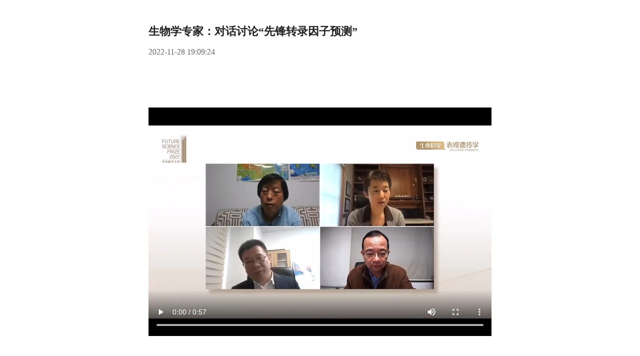

--- FILE ---
content_type: text/html; charset=utf-8
request_url: https://huacheng.gz-cmc.com/pages/2022/11/28/8a339bfb917f4741aeed0fef4e7fe3c9.html
body_size: 1986
content:
<!DOCTYPE html>
<html lang="en">

<head>
  <meta charset="UTF-8">
  <title>生物学专家：对话讨论“先锋转录因子预测”</title>
  <meta name="hotcss" content="initial-dpr=1;max-width=750">
  <meta name="viewport"
    content="width=device-width, initial-scale=1, minimum-scale=1, maximum-scale=1, user-scalable=no">

  <meta name="keywords" content="">
  <meta name="description" content="">
  <meta name="author" content="张丹">
  <meta property="og:title" content="生物学专家：对话讨论“先锋转录因子预测”">
  <meta property="og:description" content="">
  <meta property="article:author" content="张丹">
    <meta property="article:published_time" content="2022-11-28">
  <link rel="stylesheet" type="text/css" href="https://www.gz-cmc.com/css/reset.css">
  <link rel="stylesheet" type="text/css" href="https://www.gz-cmc.com/css/audio.css" rel="stylesheet">
  <link rel="stylesheet" type="text/css" href="https://www.gz-cmc.com/css/theme.css">
  <link rel="stylesheet" type="text/css" href="https://huacheng.gz-cmc.com/css/content/newsDetail.css?t=20211015">
  <script type="text/javascript" src="https://www.gz-cmc.com/js/hotcss.js"></script>
  <script type="text/javascript" src="https://www.gz-cmc.com/js/jquery.min.js"></script>
  <script type="text/javascript" src="https://www.gz-cmc.com/js/mui.min.js"></script>
  <script type="text/javascript" src="https://www.gz-cmc.com/js/audio.js"></script>
  <script type="text/javascript" src="//res.wx.qq.com/open/js/jweixin-1.2.0.js"></script>
  <script type="text/javascript">
    var BASE_URL = "https://www.gz-cmc.com";
    var subDomain = "https://huacheng.gz-cmc.com";
    var staticType = "1";
    var contentType = "1";
    var guidePic = "https://huacheng.gz-cmc.com/upload/app/image/a3ca67765da74396a69ca47c2907d96b.png";
    var defaultSharePic = "https://huacheng.gz-cmc.com/upload/app/image/3235af770edd43caac40dc1c123bbeeb.jpg";

    var res = '../';

    var wx_data = {
      title: "生物学专家：对话讨论“先锋转录因子预测”",
      link: location.href.split('#').toString(),
          imgUrl: defaultSharePic,
          desc: "分享来自新花城客户端，请点击打开更多精彩..."
        };

    var isNotSharePic = false;
        if (isNotSharePic) {
      wx_data.imgUrl = defaultSharePic
    }
  </script>
</head>

<body>
  <div class="article-detail">
      <div class="margin-lr">
        <div class="article-title">生物学专家：对话讨论“先锋转录因子预测”</div>
        <div class="article-broadcast clearfix">
          <div class="broadcast-container clearfix" id="broadcast">
            <i class="icon-audio icon-play" id="iconBtn"></i>
            <span>语音播报</span>
          </div>
          <div class="article-info">

            <div class="info-item">
              <span class="article-time">2022-11-28 19:09:24</span>
            </div>
          </div>
        </div>
      </div>  
        <div class="margin-lr article-content news-content" id="articleContent">
          
 
 
  <p>
   <p>
	<video class="edui-upload-video  vjs-default-skin video-js" controls="" preload="auto" width="420" height="280" src="https://ugcoss.gz-cmc.com/root/huacheng/upload/news/video/2022/11/28/0962b5096f614da6a5e0fb300d231e9c.mp4" poster="https://huacheng.gz-cmc.com/upload/news/image/2022/11/28/78e87cf5aab048d5bf55b76b0c8b4449.jpeg">
	<source src="https://ugcoss.gz-cmc.com/root/huacheng/upload/news/video/2022/11/28/0962b5096f614da6a5e0fb300d231e9c.mp4" type="video/mp4"/></video>
	<span class="video-flag"></span>
</p></p>
  <p>11月24日~27日，一年一度的科学盛会——未来科学大奖周顺利举行。与会杰出科学家分享前沿科学的基础研究成果，探讨学术创新，共襄科学盛举。<br></p>
  <p>
   <img src='https://huacheng.gz-cmc.com/upload/news/image/2022/11/28/c96cdff375c54b95a01c751a903f6dee.jpeg' /></p>
  <p>在2022未来科学大奖周科学峰会“生命科学——表观遗传学”专场中的对话问答环节，中国科学院生物物理所研究员朱冰与汤富酬、刘小乐、李国红三位嘉宾围绕“父源基因组去甲基化”“先锋转录因子预测”以及“染色质结构状态与表观系统容错性间的关系”等话题展开交流与对话。四位嘉宾也与线上观众互动，围绕“表观遗传调节与细胞状态或生理功能的调控”“染色质较大尺度的高分辨时空信息获取”以及“后天环境对表观遗传学的影响”回答观众的提问。<br></p>
  <p>文/广州日报·新花城记者：张丹、武威<br></p>
  <p>图/广州日报·新花城记者：张丹、武威<br></p>
  <p>视频/广州日报·新花城记者：张丹、武威<br></p>
  <p>广州日报·新花城编辑：蔡凌跃</p>
 

        </div>
  </div>
  <input type="hidden" id="siteId" value="5e88c884e2ed4e7a9a8d5225c299f707">
  <!--站点id-->
  <input type="hidden" id="contentId" value="8a339bfb917f4741aeed0fef4e7fe3c9">
  <!--内容id-->
  <input type="hidden" id="contentTitle" value="生物学专家：对话讨论“先锋转录因子预测”"><!--内容标题-->
  <input type="hidden" id="articleModel" value="0" />
  <input type="hidden" id="isFree" value="1">
  <!--是否是付费-->
  <script type="text/javascript" src="https://v1.cnzz.com/z_stat.php?id=1280315893&web_id=1280315893"></script>
  <script type="text/javascript" src="https://huacheng.gz-cmc.com/js/inapp.js?t=20211014"></script>
  <script type="text/javascript" data-main="https://www.gz-cmc.com/js/content/newsDetail.js?v=2.0.1"
    src="https://www.gz-cmc.com/js/require.js"></script>
<script type="text/javascript" src="https://huacheng.gz-cmc.com/js/content/yidun.js?v=1.0.0"></script>
  <style>
    a[title="站长统计"] {
      display: none;
    }
  </style>
</body>

</html>


--- FILE ---
content_type: text/css
request_url: https://www.gz-cmc.com/css/reset.css
body_size: 1115
content:
@charset "UTF-8";
@font-face {
  /*font-family: "Hiragino Sans GB W3";
    src: url('../font/Hiragino Sans GB W3.otf'),
     url('../font/Hiragino Sans GB W6.otf'); /* IE9+ */ }

html, body, div, p, hr, pre, h1, h2, h3, h4, h5, h6, table, tr, td, th, tfoot, tbody, thead, form, input, textarea, label, ul, ol, dl, li, dt, dd {
  margin: 0;
  padding: 0; }

body {
  font-family: "Hiragino Sans GB W3","Microsoft YaHei","微软雅黑";
  -webkit-font-smoothing: antialiased;
  margin: 0; }

body {
  margin: 0 auto;
  color: #000; }

ul {
  margin: 0;
  padding: 0; }

ul li {
  list-style: none;
  margin: 0;
  padding: 0; }

input, select {
  vertical-align: middle; }

a {
  text-decoration: none;
  color: #333333;
  -webkit-tap-highlight-color: rgba(255, 0, 0, 0); }

.clearfix {
  display: block; }

.clearfix:after {
  content: '';
  overflow: hidden;
  width: 100%;
  height: 0px;
  font-size: 0px;
  display: block;
  clear: both; }

.hidden {
  display: none; 
}
.preview-tips{
    background: url(../image/preview-tips.png) no-repeat;
    background-size: contain;
    width: 16rem;
    height: 2.62rem;
    position: relative;
}
.icon-preview{
    position: absolute;
    right: 0;
    bottom: 0.33333rem;
    background: url(../image/preview-tips2.png) no-repeat;
    background-size: contain;
    width: 3.498667rem;
    height: 1.578667rem;
}
.download-fade {
  position: fixed;
  margin: auto;
  left: 0;
  right: 0;
  bottom: 0;
  z-index: 1000;
  width: 100%;
  font-size: 0;
  margin-bottom: -1px;
}
/*@media screen and (min-device-width: 500px) {
  .download-fade{
    bottom: -0.406667rem;
    height: auto;
  }
}*/

.download-container {
  -padding: 0.576rem 0.81067rem 0.576rem 0.72533rem;
  height: 100%; }

.icon-download {
  width: 100%;
  display: block;
}
.icon-download img{
  width:100%;
  -height:100%;
}
.download-btns {
  position: relative;
  float: right; }

.download-btns .now-download {
  color: #fff;
  font-size: 0.51392rem;
  border-radius: 1.152rem;
  padding: 0.32rem 0.85333rem;
  background-color: #F45D53;
  margin-right: 1.32267rem;
  cursor: pointer; }

.download-close {
  position: absolute;
  top: 50%;
  right: 10px;
  transform: translate(0, -50%);
  display: block;
  width: 0.68267rem;
  height: 0.68267rem;
  background: url(../image/download_close.png) no-repeat;
  background-size: 100% 100%; }

.close-container {
  position: absolute;
  right: 0;
  top: 0;
  bottom: 0;
  width: 1.68267rem;
  cursor: pointer; }

@media screen and (max-width: 320px) {
  .download-btns .download-close {
    width: 1.06667rem;
    height: 1.06667rem; }
  .close-container {
    width: 1.06667rem; } }

/*@media screen and (min-width: 750px) {
  html {
    font-size: 24px !important; } }*/

.mui-bar {
  position: static !important;
  z-index: 10;
  right: 0;
  left: 0;
  height: 44px;
  padding-right: 10px;
  padding-left: 10px;
  border-bottom: 0;
  /*  -webkit-box-shadow: 0 0 1px rgba(0, 0, 0, 0.85);
    box-shadow: 0 0 1px rgba(0, 0, 0, 0.85); */
  -webkit-backface-visibility: hidden;
  backface-visibility: hidden; }

.mui-bar-nav {
  top: 0;
  /* -webkit-box-shadow: 0 1px 6px #ccc;
    box-shadow: 0 1px 6px #ccc; */ }

.mui-pull-left {
  float: left; }

.mui-icon {
  font-family: Muiicons;
  font-size: 24px;
  font-weight: 400;
  font-style: normal;
  line-height: 1;
  display: inline-block;
  text-decoration: none;
  -webkit-font-smoothing: antialiased; }

.mui-bar .mui-icon {
  font-size: 24px;
  position: relative;
  z-index: 20;
  padding-top: 10px;
  padding-bottom: 10px; }

.mui-bar-nav.mui-bar .mui-icon {
  margin-right: -10px;
  margin-left: -10px;
  padding-right: 10px;
  padding-left: 10px; }

.mui-icon-back:before, .mui-icon-left-nav:before {
  display: block;
  content: "" !important;
  width: 20px;
  height: 20px;
  background: url(../image/return.png);
  background-size: 100% 100%; }

.mui-title {
  font-size: 17px;
  font-weight: 500;
  line-height: 44px;
  position: absolute;
  display: block;
  width: 100%;
  margin: 0 -10px;
  padding: 0;
  text-align: center;
  white-space: nowrap;
  color: #fff; }

.mui-bar .mui-title {
  right: 40px;
  left: 40px;
  display: inline-block;
  overflow: hidden;
  width: auto;
  margin: 0;
  text-overflow: ellipsis; }


--- FILE ---
content_type: text/css
request_url: https://www.gz-cmc.com/css/audio.css
body_size: -31
content:
.db {
	display: block;
}

.weixinAudio {
	line-height: 1.5;
	-webkit-tap-highlight-color : rgba (255, 255, 255, 0) ;
	-webkit-tap-highlight-color : transparent ;
}

.audio_area {
	display: inline-block;
	width: 100%;
	vertical-align: top;
	margin: 0px 1px 0px 0;
	font-size: 0;
	position: relative;
	font-weight: 400;
	text-decoration: none;
	-ms-text-size-adjust: none;
	-webkit-text-size-adjust: none;
	text-size-adjust: none;
	margin-bottom:0 !important;
}

.audio_wrp {
	border: 1px solid #ebebeb;
	background-color: #fcfcfc;
	overflow: hidden;
	padding: 12px 20px 12px 12px;
}

.audio_play_area {
	float: left;
	margin: 9px 22px 10px 5px;
	font-size: 0;
	width: 18px;
	height: 25px;
}

.playing .audio_play_area .icon_audio_default {
	display: block;
}

.audio_play_area .icon_audio_default {
	background: transparent url(../image/iconloop.png) no-repeat 0 0;
	width: 18px;
	height: 25px;
	vertical-align: middle;
	display: inline-block;
	-webkit-background-size: 54px 25px;
	background-size: 54px 25px;
	background-position: -36px center;
}

.audio_play_area .icon_audio_playing {
	background: transparent url(../image/iconloop.png) no-repeat 0 0;
	width: 18px;
	height: 25px;
	vertical-align: middle;
	display: inline-block;
	-webkit-background-size: 54px 25px;
	background-size: 54px 25px;
	-webkit-animation: audio_playing 1s infinite;
	background-position: 0px center;
	display: none;
}

.audio_area .pic_audio_default {
	display: none;
	width: 18px;
}

.tips_global {
	color: #8c8c8c;
}

.audio_area .audio_length {
	float: right;
	font-size: 14px;
	margin-top: 3px;
	margin-left: 1em;
}

.audio_info_area {
	overflow: hidden;
}

.audio_area .audio_title {
	font-weight: 400;
	font-size: 17px;
	margin-top: -2px;
	margin-bottom: -3px;
	width: auto;
	overflow: hidden;
	text-overflow: ellipsis;
	white-space: nowrap;
	word-wrap: normal;
}

.audio_area .audio_source {
	font-size: 14px;
}

.audio_area .progress_bar {
	position: absolute;
	left: 0;
	bottom: 0;
	background-color: #0cbb08;
	height: 5px;
	margin-bottom:0 !important;
}
.audio_area .progress-bar {
    position: absolute;
    width: 100%;
    left: 0;
    bottom: 0;
    height: 5px;
}
.playing .audio_play_area .icon_audio_default {
	display: none;
}

.playing .audio_play_area .icon_audio_playing {
	display: inline-block;
}

@-webkit-keyframes audio_playing {
	30% {
		background-position: 0px center;
	}
	31% {
		background-position: -18px center;
	}
	61% {
		background-position: -18px center;
	}
	61.5% {
		background-position: -36px center;
	}
	100% {
		background-position: -36px center;
	}
}

--- FILE ---
content_type: text/css
request_url: https://www.gz-cmc.com/css/theme.css
body_size: 1962
content:
@charset "UTF-8";
/**************************************红色系********************************************/
/*
主色 #F54D23 , rgb(245,77,35)
 */
.app_theme_red .objItem_active,
.app_theme_red .footerActive,
.app_theme_red .participatedFooter div {
  background: rgba(245, 77, 35, 1);
  color: rgba(255, 255, 255, 1);
}

.app_theme_red .btn,
.app_theme_red .submit-btn,
.app_theme_red .intro-header:before {
  background: rgba(245, 77, 35, 1);
}

/*语言播报按钮*/
.app_theme_red .broadcast-container {
  border-color: #f54d23;
}
.app_theme_red .broadcast-container span {
  color: #f54d23;
}
/*.app_theme_red .icon-play  {
    border-left: 6px solid #F54D23;
}
.app_theme_red .icon-pause   {
    border-color: #F54D23;
}*/

/*是否关注按钮*/
.app_theme_red .article-wemedia .follow {
  border-color: #f54d23;
  background-color: #f54d23;
}
.app_theme_red .article-wemedia .followed {
  border-color: #e0e0e0;
  background-color: #fff;
}
/*投票*/
.app_theme_red .vote-btn,
.app_theme_red .btns-box a.result-view {
  background-color: #fff;
  border-color: #e1e1e1;
  color: #222;
  box-shadow: none;
}
.app_theme_red .vote-submit,
.app_theme_red .btns-box a.vote-submit {
  background-color: #fff;
  border-color: #f54e42;
  color: #f54e42;
}

/**************************************蓝色系********************************************/
/*
主色 #4385F4 , rgb(67,133,244)
 */
.app_theme_blue .objItem_active,
.app_theme_blue .footerActive,
.app_theme_blue .participatedFooter div {
  background: rgba(67, 133, 244, 1);
  color: rgba(255, 255, 255, 1);
}

.app_theme_blue .btn,
.app_theme_blue .submit-btn,
.app_theme_blue .intro-header:before {
  background: rgba(67, 133, 244, 1);
}

/*语言播报按钮*/
.app_theme_blue .broadcast-container {
  /*border-color: #4385F4;*/
  background: url(../../image/play_bg.png) no-repeat;
  background-size: 100% auto;
}
.app_theme_blue .broadcast-container span {
  /*color: #4385F4;*/
}
/*.app_theme_blue .icon-play  {
    border-left: 6px solid #4385F4;
}*/
/*.app_theme_blue .icon-pause   {
    border-color: #4385F4;
}*/

/*是否关注按钮*/
.app_theme_blue .article-wemedia .follow {
  border-color: #4385f4;
  background-color: #4385f4;
}
.app_theme_blue .article-wemedia .followed {
  border-color: #e0e0e0;
  background-color: #fff;
}
/*投票*/
.app_theme_blue .vote-submit,
.app_theme_blue .btns-box a.vote-submit {
  background: linear-gradient(180deg, rgba(73, 136, 244, 1) 0%, rgba(87, 144, 255, 1) 100%);
  border-color: #4988f4;
}
.app_theme_blue .vote-btn {
  background: #4988f4;
  border-color: #4988f4;
}

/***************** 兼容黑夜白天闪屏幕处理 ***************/

body {
  /* opacity: 0; */
}
html,
body {
  background-color: rgba(0, 0, 0, 0);
}

/* .app_theme_red, */
.app_theme_blue {
  /* background-color: #f6f6f6; */
  background-color: #fff;
}

.app_theme_red .article-detail,
.app_theme_blue .article-detail {
  background-color: #fff;
}

.app_theme_red #entryBox .page,
.app_theme_blue #entryBox .page {
  background-color: #fff;
}

#articleContent embed,
#articleContent video {
  background-image: url("../../image/16.9@2x.png");
  background-size: cover;
  background-repeat: no-repeat;
  background-position: center;
}

#articleContent .play-video,
#content .play-video,
.detail-content .play-video {
  background-image: url("../../image/16.9@2x.png") !important;
  background-size: cover;
  background-repeat: no-repeat;
  background-position: center;
}

/**************************************黑色系********************************************/
/*
 #1d1d1e; //背景基色
 #262628; //背景大多数
 #2a2a2c; //搜索框
 #4385F4; //按钮
 #dddddd; //字体基色
 #999999; //字体大多数
 #4385f4; //醒目字
 #dddddd; //字体主标题
 #666666; //时间、注释、图片、音频、视频等说明
 #313136; //分割线
 #b8b8b8; //一级评论作者
 #666666; //二级评论作者
 $bg-icon-play: url('../../image/common/icon-play-blue.png');
 $bg-icon-pause: url('../../image/common/icon-pause.png');
 */

/* 黑夜新增 统一部分 */

.app_theme_dark {
  background-color: #1d1d1e !important;
  color: #dddddd;
}

.app_theme_dark * {
  background-color: rgba(0, 0, 0, 0);
  color: #dddddd;
}

.app_theme_dark .button-go-app,
.app_theme_dark .button-open-app {
  background-color: #262628 !important;
  border-color: #7a302b !important;
}

.app_theme_dark .margin-top10 {
  border-top: 0.21368rem solid #fff;
  -webkit-box-sizing: border-box;
  box-sizing: border-box;
  border-top-color: #313136;
}

.app_theme_dark .margin-lr {
  background-color: #1d1d1e;
}

.app_theme_dark .margin-lr p {
  background-color: rgba(0, 0, 0, 0);
  color: #dddddd;
}

.app_theme_dark .layer-mask {
  background-color: rgba(0, 0, 0, 0.5) !important;
}

.app_theme_dark .layer-content {
  background-color: #262628;
}

.app_theme_dark .layer-content * {
  color: #dddddd;
  background-color: #262628;
}

.app_theme_dark .layer-content .layer-btns,
.app_theme_dark .layer-content .layer-btns * {
  border-color: #313136;
}

.app_theme_dark .layer-content .layer-btns .layer-confirm,
.app_theme_dark .layer-content .layer-btns * .layer-confirm {
  color: #4385f4;
}

.app_theme_dark .layer-content input,
.app_theme_dark .layer-content .code-btn {
  background: #262628;
  border-color: #313136;
}

.app_theme_dark .layer-msg {
  background-color: #262628;
}

.app_theme_dark .list-head {
  color: #999999;
}
.app_theme_dark .list-head .horizon {
  background-color: #999999;
}
.app_theme_dark .list-head .horizon::before {
  background-color: #999999;
}

.app_theme_dark .list-content .tpl-list-pack {
  border-color: #313136;
}

.app_theme_dark .list-content .tpl-list-pack:not(:first-child)::before {
  background-color: #313136;
}

.app_theme_dark .list-content .tpl-list-pack .m-tpl-pack .name {
  color: #dddddd;
}

.app_theme_dark .list-content .tpl-list-pack .tpl-pack .hint span {
  color: #666666;
}

.app_theme_dark .list-content .comment-list {
  border-color: #313136 !important;
}

.app_theme_dark .list-content .comment-list .user-name {
  color: #b8b8b8 !important;
}

.app_theme_dark .list-content .comment-list .create-time {
  color: #666666 !important;
}

.app_theme_dark .list-content .child-comment {
  background-color: #262628;
}

.app_theme_dark .list-content .child-comment p,
.app_theme_dark .list-content .child-comment span,
.app_theme_dark .list-content .child-comment i {
  background-color: #262628;
}

.app_theme_dark .list-content .child-comment .isAskName {
  color: #666666;
}

.app_theme_dark .list-content .child-comment .small-btn,
.app_theme_dark .list-content .child-comment .big-btn {
  color: #4385f4;
}

.app_theme_dark .list-content .child-comment .show-more-comment {
  color: #dddddd;
}
.app_theme_dark .list-content a {
  border-color: #313136;
}
.app_theme_dark .list-content a h2 {
  color: #dddddd;
}

/* .app_theme_dark .swiper-pagination-footer-nav.swiper-pagination-bullets {
    background: rgba(0, 0, 0, 0);
} */

.app_theme_dark .broadcast-container {
  border-color: #4385f4;
  background-image: url(../../image/common/icon-play-dark.png);
  background-size: contain;
  background-repeat: no-repeat;
}

.app_theme_dark .broadcast-container span {
  color: #4385f4;
}

.app_theme_dark .article-wemedia .follow {
  border-color: #4385f4 !important;
  color: #4385f4 !important;
  background-color: rgba(0, 0, 0, 0);
}

.app_theme_dark .article-wemedia .followed {
  border-color: #dddddd;
  color: #dddddd;
  background-color: rgba(0, 0, 0, 0);
}

.app_theme_dark .follow {
  border-color: #4385f4;
  background-color: #4385f4;
}

.app_theme_dark .followed {
  border-color: #dddddd;
  background-color: rgba(0, 0, 0, 0);
}

.app_theme_dark .article-detail {
  background-color: #1d1d1e !important;
}

/* .app_theme_dark .article-content > section {
    background-color: rgba(0, 0, 0, 0) !important;
}

.app_theme_dark .article-content > section p {
    background-color: rgba(0, 0, 0, 0);
}

.app_theme_dark .article-content > section p span,
.app_theme_dark .article-content > section p strong {
    color: inherit;
}

.app_theme_dark .article-content > section > section p {
    color: inherit;
}

.app_theme_dark .article-content > section > section > section {
    background-color: rgba(0, 0, 0, 0) !important;
}

.app_theme_dark .article-content > section > section span {
    color: inherit !important;
    background: rgba(0, 0, 0, 0) !important;
}

.app_theme_dark .article-content > section > p > span {
    color: #dddddd;
    background-color: rgba(0, 0, 0, 0) !important;
} */

.app_theme_dark .article-content section,
.app_theme_dark .article-content section p,
.app_theme_dark .article-content section span,
.app_theme_dark .article-content section strong {
  color: inherit !important;
  background: rgba(0, 0, 0, 0) !important;
  border-color: #313136;
}

.app_theme_dark .article-content p,
.app_theme_dark .article-content span,
.app_theme_dark .article-content strong {
  background-color: rgba(0, 0, 0, 0) !important;
  color: #dddddd;
}
.app_theme_dark .article-content > p:not(.click-server-skip) {
  color: #dddddd !important;
}

.app_theme_dark .article-content a {
  color: #4385f4 !important;
}

.app_theme_dark .article-content p img {
  background-color: rgba(0, 0, 0, 0) !important;
}

.app_theme_dark .article-title {
  color: #dddddd;
}

.app_theme_dark .article-source,
.app_theme_dark .article-time {
  background-color: #1d1d1e;
}

.app_theme_dark .too-long-pack {
  background-image: -webkit-gradient(
    linear,
    left bottom,
    left top,
    color-stop(0, #1d1d1e),
    color-stop(35%, #1d1d1e),
    to(rgba(0, 0, 0, 0))
  );
  background-image: linear-gradient(to top, #1d1d1e 0, #1d1d1e 35%, rgba(0, 0, 0, 0) 100%);
  background-color: rgba(0, 0, 0, 0) !important;
}

.app_theme_dark .too-long-pack.show {
  background-image: none !important;
}

.app_theme_dark .list-player,
.app_theme_dark .play-btn,
.app_theme_dark .article-content span.play-btn {
  background-color: rgba(0, 0, 0, 0) !important;
}

.app_theme_dark .editor-news-title {
  color: #666666 !important;
}

.app_theme_dark .editor-news-title span {
  color: #666666;
  z-index: 100;
  position: relative;
}

.app_theme_dark .sy-video-content {
  background-color: rgba(0, 0, 0, 0);
}

.app_theme_dark .sy-video-content .sy-tools,
.app_theme_dark .sy-video-content .sy-tools * {
  background-color: rgba(0, 0, 0, 0) !important;
}

.app_theme_dark .play-video {
  padding-bottom: 0 !important;
}

.app_theme_dark .audio_area {
  color: #dddddd;
  background-color: #262628 !important;
}

.app_theme_dark .audio_area .audio-pack-title,
.app_theme_dark .audio_area .audio-bg {
  color: #dddddd !important;
  background-color: #262628;
  border-color: #262628;
  border-bottom-color: #ebebeb;
}

.app_theme_dark .audio_area .audio-bg *:not(.progress-bar) {
  background-color: #262628;
}

.app_theme_dark .audio_area .progress-bar {
  background-color: #f8f8f8 !important;
}

.app_theme_dark .audio_area .progress_bar {
  background-color: #f54d42 !important;
}

.app_theme_dark .audio_area .audio-time-pack,
.app_theme_dark .audio_area .audio-time-pack * {
  color: #999999 !important;
}
.app_theme_dark .audio_area .tips_global {
  color: #999999;
}

.app_theme_dark .click-server-skip {
  background-color: #262628 !important;
}

.app_theme_dark .click-server-skip * {
  background-color: #262628 !important;
}

.app_theme_dark .click-server-skip .click-server-left .click-server-b {
  color: #dddddd !important;
}
.app_theme_dark #articleContent embed,
.app_theme_dark #articleContent video {
  background-image: url("../../image/common/16.9darkGZ@2x.png") !important;
}

.app_theme_dark #articleContent .play-video,
.app_theme_dark #content .play-video,
.app_theme_dark .detail-content .play-video {
  background-image: url("../../image/common/16.9darkGZ@2x.png") !important;
}


--- FILE ---
content_type: text/css
request_url: https://huacheng.gz-cmc.com/css/content/newsDetail.css?t=20211015
body_size: 6399
content:
@charset "UTF-8";
@font-face {
  font-family: "FZBiaoYaSong-GBK_YS";
  src: url("/android_asset_font/yasong.ttf");
}
body {
  width: 100%;
  font-family: "FZBiaoYaSong-GBK_YS" !important;
}
.extend-video-p {
  width: 100% !important;
  position: static !important;
}
/*.article-source{
  display: none;
}*/
.margin-lr {
  margin-left: 0.68267rem;
  margin-right: 0.68267rem;
}
.article-title {
  /*margin-top: 0.96rem;  默认23px*/
  padding-top: 0.96rem;
  padding-top: 0.56rem;
  font-size: 1.024rem;
  line-height: 1.6;
  font-weight: bold;
  color: rgba(34, 34, 34, 1);
  font-family: "Microsoft YaHei" !important;
  text-align: left;
}
.article-title.font-smaller {
  font-size: 0.85333rem !important;
  /* font-size: 0.93866rem !important; */
  /* font-size: 0.81067rem !important; */
}
.article-title.font-small {
  font-size: 0.93866rem !important;
  /* font-size: 1.024rem !important; */
  /* font-size: 0.896rem !important; */
}
.article-title.font-normal {
  font-size: 1.024rem !important;
  /* font-size: 1.1093rem !important; */
  /* font-size: 0.98133rem !important; */
}
.article-title.font-large {
  font-size: 1.10933rem !important;
  /* font-size: 1.1946rem !important; */
  /* font-size: 1.04347rem !important; */
}
.article-title.font-larger {
  font-size: 1.19466rem !important;
  /* font-size: 1.12077rem !important; */
}
.article-title.font-largest {
  font-size: 1.28rem !important;
  /* font-size: 1.3846rem !important; */
  /* font-size: 1.23671rem !important; */
}
.article-shorttitle {
  font-size: 0.875rem;
  color: #666;
  text-align: justify;
}
.article-keyword {
  margin: 0.5rem 0;
  color: #333;
  font-size: 1rem;
  text-align: justify;
}
.article-description {
  font-size: 0.75rem;
  color: #999;
  text-align: justify;
}
.article-broadcast {
  position: relative;
  min-height: 1.28rem;
  margin: 0.68267rem 0 0.42667rem 0;
}

.broadcast-container {
  position: absolute;
  right: 0;
  top: 0;
  /*border: 0.04267rem solid #4385F4;*/
  margin-right: 0.21333rem;
  /*line-height: 0.93867rem;*/
  text-align: center;
  /*border-radius: 1.06667rem;*/
  width: 3rem;
  height: 1rem;
  padding-right: 0.36267rem;
  padding-left: 0.36267rem;
  display: none;
}

.icon-audio {
  display: none;
  /*float: left;*/
  /*display: block;*/
  /*margin: -0.04267rem 0.064rem 0 0.29867rem;*/
  /*width: 0.59733rem;*/
  /*height: 0.59733rem;*/
  /*margin-top: 0.14933rem;*/

  float: left;
  margin-top: 0.22641rem;
  margin-right: 0.2136rem;
}

.icon-play {
  display: none;
  background: url(../../image/content/icon-trumpet.png) no-repeat;
  background-size: 100% 100%;
  /*border-left: 6px solid #4385F4;*/
  /*border-top: 5px solid transparent;*/
  /*border-bottom: 5px solid transparent;*/
  /* width: 0.5128rem;
    height: 0.5128rem; */
  width: 2.5rem;
  height: 1.05rem;
}

.icon-pause {
  display: none;
  /*width: 0.1282rem;*/
  /*height: 0.42735rem;*/
  /*border-left: 0.08547rem solid #4385F4;*/
  /*border-right: 0.08547rem solid #4385F4;*/

  background: url(../../image/content/icon-trumpet.png) no-repeat;
  background-size: 100% 100%;
  /*border-left: 6px solid #4385F4;*/
  /*border-top: 5px solid transparent;*/
  /*border-bottom: 5px solid transparent;*/
  width: 0.5128rem;
  height: 0.5128rem;
}

.broadcast-container span {
  float: left;
  color: #4385f4;
  /*font-size: 0.512rem;*/
  font-size: 0;
}

.article-info {
  float: left;
  font-size: 0.512rem;
  /*line-height: 0.42667rem;*/
  color: rgba(102, 102, 102, 1);
}

.wrap-video {
  position: relative;
  width: 100%;
  min-height: 8.29227rem !important;
}

.play-video {
  position: absolute;
  left: 0;
  top: 0;
  height: 100%;
  width: 100%;
}

.play-btn {
  position: absolute;
  left: 50%;
  top: 50%;
  transform: translate(-50%, -50%);
  -webkit-transform: translate(-50%, -50%);
  width: 1.70667rem;
  height: 1.70667rem;
  background: url(../../image/play.png) no-repeat;
  background-size: 100% 100%;
}

[data-dpr="1"] .article-pretitle {
  margin-left: 0.21333rem;
}

[data-dpr="1"] .info-item {
  padding-bottom: 0.226667rem;
}

.article-content {
  margin-top: 0.78933rem;
  color: #222;
  overflow-x: hidden;
  font-family: "FZBiaoYaSong-GBK_YS" !important;
}

.article-content ul li {
  margin-left: 0.426667rem !important;
}
.article-content p:last {
  margin-bottom: 0rem !important;
}
.article-content.font-smaller {
  /* font-size: 0.55467rem !important; */
  font-size: 14px !important;
}
.article-content.font-small {
  /* font-size: 0.64rem !important; */
  font-size: 16px !important;
}
.article-content.font-normal {
  /* font-size: 0.7683rem !important; */
  font-size: 18px !important;
}
.article-content.font-large {
  /* font-size: 0.81067rem !important; */
  font-size: 20px !important;
}
.article-content.font-larger {
  /* font-size: 0.896rem !important; */
  font-size: 22px !important;
}
.article-content.font-largest {
  /* font-size: 0.98133rem !important; */
  font-size: 24px !important;
}
.article-content * {
  /* font-family: 'Microsoft YaHei' !important; */
  font-family: "FZBiaoYaSong-GBK_YS", "Microsoft YaHei" !important;
  /*margin-bottom: 0.85333rem !important;*/
  font-size: inherit !important;
  /*line-height: 1.152rem !important;*/
  word-wrap: break-word !important;
  word-break: break-word !important;
  /*text-align: justify;*/ /*暂时注释避免影响微信格式*/
}
.article-content:not(.content-wx) > *:not(hr) {
  padding-bottom: 0.85333rem !important;
}
.article-content a {
  color: #1d69f1 !important;
  text-decoration: underline;
}
.content-wx section {
  max-width: 100%;
}
/*图说字体大小*/
.article-content .editor-news-title {
  font-size: 0.64rem !important;
  color: #999;
}
.article-content .editor-news-title.font-small {
  font-size: 0.55467rem !important;
}
.article-content .editor-news-title.font-normal {
  font-size: 0.64rem !important;
}
.article-content .editor-news-title.font-large {
  font-size: 0.7683rem !important;
}
.article-content .editor-news-title.font-larger {
  font-size: 0.81067rem !important;
}
.article-content {
  font-size: 18px !important;
  line-height: 1.7 !important;
  text-align: justify;
}
.article-content img {
  /* display: block;
      width: 100%!important; */
  height: auto !important;
  margin: 0 !important;
  padding: 0 !important;
  border: 0 !important;
  max-width: 100% !important;
}
.play-video > img {
  width: 100% !important;
  height: 100% !important;
  background: #000;
  object-fit: contain;
}
/*.article-content video,
.article-content embed {
  width: 100% !important;
  height: 8.29227rem !important;
  margin: 0 !important;
  padding: 0 !important;
  border: 0 !important;
  max-width: 100% !important;
  background: transparent url("../../image/16.9@2x.png") 50% 50% no-repeat;
  object-fit: fill;
  -webkit-background-size: cover;
  -moz-background-size: cover;
  -o-background-size: cover;
  background-size: cover;
}*/
.article-content video,
.article-content embed {
  width: 100% !important;

  margin: 0 !important;
  padding: 0 !important;
  border: 0 !important;
  max-width: 100% !important;
  -webkit-background-size: cover;
  -moz-background-size: cover;
  -o-background-size: cover;
  background-size: cover;
}

/*兼容微信编辑器*/
.article-content:not(.content-wx) embed {
  height: 8.29227rem !important;
  background: transparent url("./image/16.9@2x.png") 50% 50% no-repeat;
}
.article-content video {
  height: auto;
  background-color: #000;
  background-image: url("../../image/16.9@2x.png");
  background-size: contain;
  background-repeat: no-repeat;
  background-position: center;
}

.article-content video ~ em,
.article-content img ~ strong,
.article-content .wrap-video ~ em {
  color: #999;
}
.article-editor {
  padding: 0rem 0 1.152rem 0;
  font-size: 0.7683rem !important;
  color: rgba(102, 102, 102, 1);
  border-bottom: 0.021333rem solid rgba(229, 229, 229, 1);
}

ol {
  margin-left: 1.28rem !important;
  width: calc(100% - 1.28rem) !important;
  font-size: 0.64rem;
}

.related-border {
  width: 0.17067rem;
  height: 100%;
  margin-right: 0.21333rem;
  float: left;
  background: #f45d53;
  border-radius: 0.10667rem;
}
@media screen and (min-width: 750px) {
  /* body {
        width: 500px !important;
    } */
}

body {
  position: relative;
  /* width: 16rem; */
}

.clearfix:after {
  display: block;
  content: "";
  visibility: hidden;
  line-height: 0;
  overflow: hidden;
  clear: both;
}

.hidden {
  display: none;
}

.nav-section {
  padding: 0.064rem 0 0;
}

.nav-section-fixed {
  position: fixed;
  left: 0;
  right: 0;
  width: 100%;
  max-width: 16rem;
  margin: 0 auto;
  background: #fff;
  z-index: 1000;
}

.scence-livecontent .scence-livetab {
  background-color: #df4141;
  text-align: center;
  font-size: 0;
  width: 100%;
  height: 1.64267rem;
  position: relative;
}

.scence-livecontent .scence-livetab .close-btn {
  background: url(../../image/close-comment.png) center center no-repeat;
  background-size: 0.768rem;
  position: absolute;
  top: 0.42667rem;
  right: 0.42667rem;
  width: 0.768rem;
  height: 0.768rem;
}

.scence-live-broadcast {
  /*background: url(../image/scence-livetab.png)no-repeat left top;
      background-size: 100% 100%;*/
}

.scence-live-comment {
  /*background: url(../image/scence-livetab1.png)no-repeat left top;
      background-size: 100% 100%;*/
}

.scence-livecontent .scence-livetab span {
  position: relative;
  font-size: 0.65536rem;
  padding: 0 0.42667rem 0.32rem 0.42667rem;
  text-align: center;
  color: #fff;
  line-height: 1.70667rem;
}

.scence-livecontent .scence-livetab span.curr {
  border-bottom: 2px solid #ffdf6f;
}

.main-ul {
  padding-top: 0.576rem;
  list-style-type: none;
  position: relative;
  height: 100%;
  overflow-y: auto;
}

.main-ul > li {
  border-left: 0.08533rem solid #d5d5d5;
  position: relative;
  padding: 0 0 1.06667rem 0.75733rem;
  margin: 0 0 0 0.96rem;
  width: 13.44rem;
}

.main-ul > li a {
  color: #262626;
}

.label-group {
  position: absolute;
  top: -0.21333rem;
  left: -0.49067rem;
  z-index: 1;
}

.main-ul > li:first-child .label-group {
  top: 0;
}

/*.label-group .icon-start {
  width: 0.85333rem;
  height: 0.85333rem;
  display: block;
  background: #fff url(../../image/hd-pingyin@2x.png) no-repeat;
  background-size: 100% auto; }

.label-group .icon-txt {
  width: 0.91733rem;
  height: 1.68533rem;
  display: block;
  background: url(../../image/lm-pingyin@2x.png) no-repeat;
  background-size: 100% auto; 
}*/

.msg-content {
  font-size: 0.43691rem;
  line-height: 0.896rem;
  width: 10.02667rem;
}

.msg-content time {
  color: #848383;
}

.msg-content p {
  margin-top: 0.08533rem;
  color: #848383;
  line-height: 0.42667rem;
}

.txt-content {
  font-size: 0.59733rem;
  line-height: 0.87467rem;
}

.img-content {
  position: relative;
  margin: 0.42667rem 0 0.42667rem 0;
}

.img-content li {
  text-align: center;
  font-size: 0;
}

.img-content img {
  width: 100%;
  height: 100%;
}

.list4 .img-content li {
  float: left;
  width: 6.69867rem;
  height: 5.03467rem;
  margin-bottom: 1px;
  border-left: 2px solid #fff;
  box-sizing: border-box;
}

.list4 .img-content li:nth-child(2n + 1) {
  border: 0;
}

.list1 .img-content li {
  width: 100%;
  height: 7.56rem;
}

.img-content video {
  width: 100%;
  height: 100%;
  margin: 0 auto;
}

.img-content .thumb {
  width: 100%;
  height: 100%;
  position: relative;
  overflow: hidden;
  text-align: center;
}

.img-content .thumb img {
  width: 100%;
  height: 100%;
}

.img-content .list-player {
  position: absolute;
  display: block;
  background: url(../../image/play.png) no-repeat center center;
  background-size: 100%;
  width: 1.70667rem;
  height: 1.70667rem;
  bottom: 8px;
  left: 8px;
}

.list2 .img-content {
  margin-left: -1px;
}

.list2 .img-content li {
  float: left;
  width: 4.992rem;
  height: 3.73333rem;
  border-left: 2px solid #fff;
  box-sizing: border-box;
  overflow: hidden;
}

.list2 .img-content li:first-child {
  border: 0;
}

.list3 .img-content li {
  float: left;
  width: 4.48rem;
  height: 3.34933rem;
  overflow: hidden;
  border-left: 2px solid #fff;
  box-sizing: border-box;
}

.list3 .img-content li:first-child {
  border: none;
}

/**************************************** 相关稿件，专题 **************************************/

.list-content a {
  display: block;
  padding: 0.39467rem 0.53333rem 0.39467rem 0.53333rem;
  border-bottom: 1px solid #f3f3f3;
}

.list-content a:last-child {
  margin-bottom: 0.32rem;
}

.list-content a h2 {
  font-size: 0.7683rem;
  line-height: 1.04533rem;
  max-height: 2.09067rem;
  color: #000;
  font-weight: normal;
  overflow: hidden;
  text-overflow: ellipsis;
  -webkit-box-orient: vertical;
  word-break: break-all;
  display: -webkit-box;
  -webkit-line-clamp: 2;
  overflow: hidden;
}

.list-content .info {
  font-size: 0.4rem;
  line-height: 1.05003rem;
  color: #7d7d7d;
}

.list-head {
  padding: 0.82rem 0.53333rem 0.82rem 0.53333rem;
  font-size: 0.74rem;
  color: rgba(34, 34, 34, 1);
  height: 0.81067rem;
  line-height: 0.81067rem;
  display: flex;
  align-items: center;
  justify-content: center;
}

.list-head .horizon {
  display: inline-block;
  width: 0.768rem;
  background: #ccc;
  height: 0.042667rem;
  margin: 0 0.213333rem;
}
.relate-contanier {
  padding-bottom: 0.8547rem;
}
.related-item {
  position: relative;
}
.related-item.have-img {
  min-height: 3.4188rem;
  padding-right: 5.6838rem;
}
.related-item .list-img {
  position: absolute;
  top: 0.38923rem;
  right: 0.42735rem;
  width: 4.8718rem;
  height: 3.4188rem;
  -webkit-border-radius: 10px;
  -moz-border-radius: 10px;
  border-radius: 10px;
}
/*******************************************************************************************/
/*135编辑器内容样式*/
#articleContent {
  font-size: 0.85333rem;
}
#articleContent img {
  max-width: 100%;
}
#articleContent video,
#articleContent embed {
  width: 100% !important;

  margin: 0 !important;
  padding: 0 !important;
  border: 0 !important;
  max-width: 100% !important;
  -webkit-background-size: cover;
  -moz-background-size: cover;
  -o-background-size: cover;
  background-size: cover;
}
#articleContent embed {
  height: 8.29227rem !important;
  background: transparent url("../../image/16.9@2x.png") 50% 50% no-repeat;
}
#articleContent video {
  height: auto;
  background-color: #000;
  background-image: url("../../image/16.9@2x.png");
  background-size: contain;
  background-repeat: no-repeat;
  background-position: center;
}
#articleContent .play-video > img {
  width: 100% !important;
  height: 100% !important;
  background: #000;
  object-fit: contain;
}

/**************** 服务样式 ****************/

.article-content .click-server-skip {
  display: block;
  position: relative;
  padding-right: 3.1778rem !important;
  min-height: 2.3076rem;
  background-color: #f9f9f9;
  border-radius: 0.1282rem;
  padding-top: 0.3419rem !important;
  padding-bottom: 0.3419rem !important;
  margin-bottom: 0.4274rem !important;
}

.article-content .click-server-skip .click-server-left {
  display: block;
  padding-left: 2.0512rem !important;
  margin-bottom: 0 !important;
  min-height: 1.9231rem;
}

.article-content .click-server-skip .click-server-left .click-server-b {
  color: #222222;
  font-size: 0.5983rem !important;
  line-height: 0.8974rem !important;
  padding-bottom: 0 !important;
  display: block;
  text-overflow: -o-ellipsis-lastline;
  overflow: hidden;
  text-overflow: ellipsis;
  display: -webkit-box;
  -webkit-line-clamp: 1;
  -webkit-box-orient: vertical;
  margin-bottom: 0 !important;
  margin-left: 0.5rem !important;
  font-style: normal;
}

.article-content .click-server-skip .click-server-left .click-server-i {
  display: block;
  color: #999;
  font-style: normal;
  padding-bottom: 0 !important;
  font-size: 0.5128rem !important;
  line-height: 0.6838rem !important;
  padding-top: 0.1282rem !important;
  text-overflow: -o-ellipsis-lastline;
  overflow: hidden;
  text-overflow: ellipsis;
  display: -webkit-box;
  -webkit-line-clamp: 1;
  -webkit-box-orient: vertical;
  margin-bottom: 0 !important;
  margin-left: 0.5rem !important;
}

.article-content .click-server-skip .click-server-left .click-server-img {
  position: absolute;
  left: 0.328rem !important;
  width: 1.9231rem !important;
  height: 1.9231rem !important;
  margin-bottom: 0 !important;
}

.article-content .click-server-skip .click-server-right {
  position: absolute;
  top: 50%;
  right: 0.641rem !important;
  font-size: 0.5128rem !important;
  line-height: 0.7692rem !important;
  color: #999;
  margin-top: -0.3846rem !important;
  background-image: url("../../image/content/skip-icon.png");
  background-size: 0.2137rem auto;
  background-position: right center;
  background-repeat: no-repeat;
  padding-right: 0.4273rem !important;
  padding-bottom: 0 !important;
  margin-bottom: 0 !important;
}
.list-paddingleft-2 {
  padding-left: 0.34rem;
}
.list-paddingleft-2 li {
  list-style: inherit !important;
}

/* 黑夜主题色重写（通用不生效时） */

.app_theme_dark .article-source {
  color: #999999;
}

.app_theme_dark .article-time {
  color: #999999;
}

.default-font-family {
  font-family: "Microsoft YaHei" !important;
}

/*******************************************************************************************/
/*135编辑器内容样式*/
#articleContent img {
  max-width: 100%;
}
#articleContent video,
#articleContent embed {
  width: 100% !important;

  margin: 0 !important;
  padding: 0 !important;
  border: 0 !important;
  max-width: 100% !important;
  -webkit-background-size: cover;
  -moz-background-size: cover;
  -o-background-size: cover;
  background-size: cover;
}
#articleContent embed {
  height: 8.29227rem !important;
  background: transparent url("../../image/16.9@2x.png") 50% 50% no-repeat;
}
#articleContent video {
  height: auto;
  background-color: #000;
  background-image: url("../../image/16.9@2x.png");
  background-size: contain;
  background-repeat: no-repeat;
  background-position: center;
}
#articleContent .play-video > img {
  width: 100% !important;
  height: 100% !important;
  background: #000;
  object-fit: contain;
}

/**************** 服务样式 ****************/

.article-content .click-server-skip {
  display: block;
  position: relative;
  padding-right: 3.1778rem !important;
  min-height: 2.3076rem;
  background-color: #f9f9f9;
  border-radius: 0.1282rem;
  padding-top: 0.3419rem !important;
  padding-bottom: 0.3419rem !important;
  margin-bottom: 0.4274rem !important;
}

.article-content .click-server-skip .click-server-left {
  display: block;
  padding-left: 2.0512rem !important;
  margin-bottom: 0 !important;
  min-height: 1.9231rem;
}

.article-content .click-server-skip .click-server-left .click-server-b {
  color: #222222;
  font-size: 0.5983rem !important;
  line-height: 0.8974rem !important;
  padding-bottom: 0 !important;
  display: block;
  text-overflow: -o-ellipsis-lastline;
  overflow: hidden;
  text-overflow: ellipsis;
  display: -webkit-box;
  -webkit-line-clamp: 1;
  -webkit-box-orient: vertical;
  margin-bottom: 0 !important;
  margin-left: 0.5rem !important;
  font-style: normal;
}

.article-content .click-server-skip .click-server-left .click-server-i {
  display: block;
  color: #999;
  font-style: normal;
  padding-bottom: 0 !important;
  font-size: 0.5128rem !important;
  line-height: 0.6838rem !important;
  padding-top: 0.1282rem !important;
  text-overflow: -o-ellipsis-lastline;
  overflow: hidden;
  text-overflow: ellipsis;
  display: -webkit-box;
  -webkit-line-clamp: 1;
  -webkit-box-orient: vertical;
  margin-bottom: 0 !important;
  margin-left: 0.5rem !important;
}

.article-content .click-server-skip .click-server-left .click-server-img {
  position: absolute;
  left: 0.328rem !important;
  width: 1.9231rem !important;
  height: 1.9231rem !important;
  margin-bottom: 0 !important;
}

.article-content .click-server-skip .click-server-right {
  position: absolute;
  top: 50%;
  right: 0.641rem !important;
  font-size: 0.5128rem !important;
  line-height: 0.7692rem !important;
  color: #999;
  margin-top: -0.3846rem !important;
  background-image: url("../../image/content/skip-icon.png");
  background-size: 0.2137rem auto;
  background-position: right center;
  background-repeat: no-repeat;
  padding-right: 0.4273rem !important;
  padding-bottom: 0 !important;
  margin-bottom: 0 !important;
}
.list-paddingleft-2 {
  padding-left: 0.34rem;
}
.list-paddingleft-2 li {
  list-style: inherit !important;
}

/* 黑夜主题色重写（通用不生效时） */

.app_theme_dark .article-source {
  color: #999999;
}

.app_theme_dark .article-time {
  color: #999999;
}

.default-font-family {
  font-family: "Microsoft YaHei" !important;
}

/*******************************************************************************************/

.showReadNum {
  width: 100%;
  height: 60px;
}
.readingDiv {
  /* float: right; */
  margin: 5px 20px 5px 0;
  margin-left: 0.68267rem;
}
.readingNum {
  font-size: 12px;
  color: #949191;
}
.topicContent {
  width: 100%;
}
.topicSingle {
  width: 94%;
  overflow: hidden;
  height: 90px;
  /* position: relative; */
  margin: 3% 3%;
  background-repeat: round;
  background-position: unset;
  border-radius: 5px;
}
.topicFontDiv {
  background-color: rgba(0, 0, 0, 0.5);
  width: 90px;
  float: right;
  /* margin: 52px 4px 0 0; */
  margin: auto 0;
  position: absolute;
  margin-top: 55px;
  height: 30px;
  border-radius: 8px;
  right: 5%;
}
.topicA {
  color: white;
  font-size: 14px;
  width: 90px;
  height: 31px;
  line-height: 28px;
  text-align: center;
  /* position: absolute; */
}
.topicFont {
  /* margin-left: 5px; */
}
.activitySingle {
  background-repeat: no-repeat;
  background-position: -2px -51px;
  background-size: 100% 200px;
  background-color: transparent;
  width: 94%;
  height: 90px;
  margin: 3% 3%;
  background-repeat: round;
  background-position: unset;
  border-radius: 5px;
  /* position: relative; */
}

.media_outer {
  display: flex;
  width: 90%;
  height: 80px;
  border: 1px solid #dddddd;
  margin: 4% 5%;
  border-radius: 10px;
}
.media_img_out {
  width: 20%;
}
.media_img {
  width: 20%;
  width: 50px;
  height: 50px;
  margin: 15px 0 15px 15px;
  display: block;
  overflow: hidden;
  border-radius: 50%;
}
.media_img_logo {
  width: 100%;
  height: 100%;
}
.media_topName {
  font-size: 14px;
  font-weight: 600;
  color: #333;
}
.media_topName_new {
  font-size: 14px;
  font-weight: 600;
  color: #333;
  line-height: 55px;
  text-overflow: ellipsis;
  overflow: hidden;
  word-break: break-all;
  white-space: nowrap;
}
.media_name {
  width: 55%;
  padding: 10px 0 0 10px;
}
.media_moreJump {
  width: 25%;
  min-width: 80px;
}
.media_more_div {
  width: 83%;
  height: 22px;
  border-radius: 40px;
  font-size: 14px;
  margin-top: 30px;
  margin-right: 5px;
  text-align: center;
  line-height: 22px;
  padding: 2px 5px;
  color: #d97172;
  background: #fff6f5;
}
.media_desc_per {
  overflow: hidden;
  text-overflow: ellipsis;
  -webkit-line-clamp: 2;
  -webkit-box-orient: vertical;
  width: calc(96% - 5px);
  font-size: 12px;
  height: 57%;
  display: -webkit-box;
  color: #999999;
  margin-top: 4px;

  -webkit-line-clamp: 2;
  line-clamp: 2;
}
.media_2line {
  width: 100%;
  background: #fff;
  white-space: pre-line;
  border: 0;
  line-height: 17px;
  word-break: break-all;
  height: 34px;
  text-overflow: ellipsis;
  display: -webkit-box;
  -webkit-box-orient: vertical;
  -webkit-line-clamp: 2;
  overflow: hidden;
}

.media_2line p {
  color: #999999;
  margin: 0px;
}
.mediaContent {
  /* width: 100%; */
  overflow-x: auto;
  margin: 14px;
  display: flex;
  align-items: center;
}
.mediaContent::-webkit-scrollbar {
  display: none;
}
.mediaLength3 {
  background: url(../../image/content/midea_bg.png) no-repeat;
  width: 102px;
  height: 139px;
  background-size: 100% 100%;
  margin-right: 4px;
}
.meidaItem {
  width: 102px;
  height: 132px;
  display: flex;
  flex-direction: column;
  align-items: center;
}
.mediaDes {
  display: flex;
  flex-direction: column;
  align-items: center;
  margin-top: 10px;
}
.mediaDes .media_img_logo {
  width: 40px;
  height: 40px;
  border-radius: 50%;
  margin-bottom: 6px;
}
.mediaDes .name {
  font-size: 14px;
  color: #333333;
  overflow: hidden;
  text-overflow: ellipsis;
  white-space: nowrap;
  width: 86px;
  text-align: center;
}
.mediaDes .sf {
  font-size: 11px;
  color: #888888;
  overflow: hidden;
  text-overflow: ellipsis;
  white-space: nowrap;
  width: 72px;
  text-align: center;
  height: 12px;
  line-height: 12px;
}
.mediaBtn {
  width: 64px;
  height: 22px;
  background: rgba(255, 255, 255, 0.1);
  border-radius: 18px;
  border: 1px solid #ef4243;
  display: flex;
  justify-content: center;
  align-items: center;
  margin-top: 6px;
}
.mediaBtn span {
  font-size: 11px;
  color: #ef4243;
}

.topicTextDiv {
  overflow: hidden;
  text-overflow: ellipsis;
  height: 87px;
  width: 99%;
  border: 1px solid rgba(0, 0, 0, 0.6);
  display: block;
  /* padding: 0 2%; */
  border-radius: 5px;
  -webkit-line-clamp: 3;
  -webkit-box-orient: vertical;
  position: absolute;
}
.topicTextInnerDiv {
  overflow: hidden;
  text-overflow: ellipsis;
  display: -webkit-box;
  -webkit-line-clamp: 2;
  font-size: 18px;
  -webkit-box-orient: vertical;
  padding: 3%;
  height: 36px;
}

.coverImages {
  margin-left: 0.68267rem;
  margin-right: 0.68267rem;
}
.cover41 {
  width: 100%;
  object-fit: cover;
  margin: 2% 0%;
}
.cover169 {
  width: 100%;
  object-fit: cover;
  margin: 2% 0%;
}
.coverNum {
  font-size: 20px;
  /* margin-left: 3%; */
  font-weight: bold;
}
.coverText {
  font-size: 20px;
}
.coverimg {
  width: 100%;
  object-fit: cover;
  margin: 2% 0%;
  background-repeat: 100% 100%;
}

/* 张月后加 */
@media screen and (min-width: 600px) {
  .article-title {
    padding-top: 0.96rem;
    font-size: 22px;
    line-height: 1.6;
    font-weight: bold;
    color: rgba(34, 34, 34, 1);
    font-family: "Microsoft YaHei" !important;
    text-align: left;
  }
  .article-title.font-smaller {
    font-size: 0.85333rem !important;
  }
  .article-title.font-small {
    font-size: 0.93866rem !important;
  }
  .article-title.font-normal {
    font-size: 1.024rem !important;
  }
  .article-title.font-large {
    font-size: 1.10933rem !important;
  }
  .article-title.font-larger {
    font-size: 1.19466rem !important;
  }
  .article-title.font-largest {
    font-size: 1.28rem !important;
  }
  .article-broadcast {
    /* position: relative; */
    min-height: 1.28rem;
    /* margin: 0.68267rem 0 0.42667rem 0; */
    position: relative;
    height: 40px;
    margin: 15px 0;
  }
  .article-info {
    /* float: left;
        font-size: 0.512rem;
        color: rgba(102, 102, 102, 1); */
    float: left;
    font-size: 16px;
    /* line-height: 0.42667rem; */
    color: rgba(102, 102, 102, 1);
  }
  .article-content {
    font-size: 18px !important;
    line-height: 1.7 !important;
    text-align: justify;
    margin-top: 20px;
    color: #222;
    overflow-x: hidden;
    font-family: "FZBiaoYaSong-GBK_YS" !important;
  }
  .article-content * {
    font-family: "FZBiaoYaSong-GBK_YS", "Microsoft YaHei" !important;
    font-size: inherit !important;
    word-wrap: break-word !important;
    word-break: break-word !important;
  }
  .article-content .editor-news-title {
    font-size: 18px !important;
    color: #999;
  }
  .article-content .editor-news-title.font-small {
    font-size: 0.55467rem !important;
  }
  .article-content .editor-news-title.font-normal {
    font-size: 18px !important;
  }
  ol {
    margin-left: 1.28rem !important;
    width: calc(100% - 1.28rem) !important;
    font-size: 18px;
  }
  .list-head {
    font-size: 0.51067rem;
    padding: 0.32rem 0.53333rem 0.32rem 0.53333rem;
  }
  .list-content a h2 {
    font-size: 0.43rem;
    line-height: 0.6rem;
    max-height: 2.09067rem;
    color: #000;
    font-weight: normal;
    text-overflow: ellipsis;
    -webkit-box-orient: vertical;
    word-break: break-all;
    display: -webkit-box;
    -webkit-line-clamp: 2;
    overflow: hidden;
  }
  .list-content .info {
    font-size: 0.35rem;
  }
}

/********** 分享页样式 ****************/
.transition {
  width: 100%;
  height: 8px;
  background: #f5f5f5;
  margin-bottom: 20px;
}
.tj-container,
.comment-container {
  margin-top: 0.42666rem;
  margin-bottom: 20px;
}
.tj-container {
  margin-bottom: 50px;
}
.tj-container .tj-title,
.comment-container .comment-title {
  /* font-size: 0.74rem; */
  font-size: 16px;
  font-weight: normal;
  color: #333333;
  line-height: 1.6;
  letter-spacing: 4px;
  text-align: center;
  margin: 0.853rem 0;
  margin-top: 0;
  display: flex;
  justify-content: center;
  align-items: center;
  font-weight: bold;
}
.tj-container .tj-title::before,
.comment-container .comment-title::before {
  content: "";
  width: 1.0666rem !important;
  height: 1px !important;
  display: block;
  border: 1px solid #cccccc;
  margin-right: 0.4413rem;
  transform: scale(1, 0.1);
}
.tj-container .tj-title::after,
.comment-container .comment-title::after {
  content: "";
  width: 1.0666rem !important;
  height: 1px !important;
  display: block;
  border: 1px solid #cccccc;
  margin-left: 0.3413rem;
  transform: scale(1, 0.1);
}
.tj-container .tj-content {
  display: grid;
  grid-template-columns: auto auto auto auto;
  grid-template-rows: auto auto auto auto;
  grid-gap: 0.45rem;
  align-items: center;
  padding-bottom: 1rem;
}
.tj-container .tj-content .tj-item {
  height: 30px;
  line-height: 30px;
  text-align: center;
  background: #ffffff;
  border-radius: 15px;
  border: 1px solid #cccccc;
  font-size: 12px;
  font-weight: 400;
  color: #888888;
  box-sizing: border-box;
  cursor: pointer;
  padding: 0 0.4rem;
  overflow: hidden;
  text-overflow: ellipsis;
  word-break: break-all;
  white-space: nowrap;
}
.tj-container {
  margin-bottom: 50px;
  margin-bottom: 2rem;
}

.comment-content {
}
.comment-content .item {
  display: flex;
  justify-content: space-between;
  margin-bottom: 20px;
}
.btn {
  /* width: 8rem;
  height: 1.5rem;
  line-height: 1.5rem; */
  width: 240px;
  height: 40px;
  line-height: 40px;
  text-align: center;
  margin: auto;
  background: rgba(230, 2, 19, 0.1) !important;
  border-radius: 1.333rem;
  border: 1px solid rgba(230, 2, 19, 0.5) !important;
  /* font-size: 0.582rem; */
  font-size: 18px;
  font-family: FZPINGXYSK--GBK1-0, FZPINGXYSK--GBK1;
  font-weight: normal;
  color: #e60213;
  margin-bottom: 40px;
}
.comment-content .item .head {
  /* width: 1.28rem;
  height: 1.28rem; */
  width: 30px;
  height: 30px;
  margin-right: 0.64rem;
}
.comment-content .item .text {
  display: flex;
  justify-content: space-between;
  flex-direction: column;
  width: 100%;
}
.comment-content .item .text .info {
  width: 100%;
  height: 1.28rem;
  display: flex;
  align-items: center;
  justify-content: space-between;
  margin-bottom: 4px;
}
.comment-content .item .text .info .left {
}
.comment-content .item .text .info .left img {
  /* width: 1.6rem;
  height: 1.6rem;
  margin-right: 0.04266rem; */
}
.comment-content .item .text .info .left .name {
  /* font-size: 0.6125rem; */
  font-size: 16px;
  font-weight: normal;
  color: #333333;
}

.comment-content .item .text .info .right {
  display: flex;
  align-items: center;
  justify-content: space-between;
}
.comment-content .item .text .info .right .true {
  margin-right: 0.8533rem;
  display: flex;
  align-items: center;
  justify-content: space-between;
}
.comment-content .item .text .info .right .true img {
  /* width: 0.782rem;
  height: 0.782rem; */
  width: 14px;
  height: 14px;
  margin-right: 5px;
}
.comment-content .item .text .info .right .true .num {
  /* font-size: 0.6125rem; */
  font-size: 16px;
  font-weight: normal;
  color: #333333;
}
.comment-content .item .text .info .right .false {
  /* width: 0.782rem;
  height: 0.782rem; */
  width: 14px;
  height: 14px;
}
.comment-content .item .text .comment {
  /* font-size: 0.682rem; */
  font-size: 16px;
  font-weight: normal;
  color: #333333;
  line-height: 1.6;
}
.comment-content .item .more {
  margin-top: 20px;
  display: flex;
  justify-content: space-between;
  align-items: center;
}
.comment-content .item .more .left {
  display: flex;
  align-items: center;
  justify-content: center;
}
.comment-content .item .more .left .num {
  /* width: 2.56rem;
  height: 1.0245rem; */
  width: 60px;
  height: 26px;
  /* font-size: 0.512rem; */
  font-size: 14px;
  font-weight: normal;
  color: #333333;
  background: #e5e5e5;
  border-radius: 0.6933rem;
  display: flex;
  align-items: center;
  justify-content: center;
  margin-right: 12px;
}
.comment-content .item .more .left .num div:nth-child(1) {
  margin-right: 2px;
}
.comment-content .item .more .left .date {
  font-weight: normal;
  color: #999999;
  /* font-size: 0.512rem; */
  font-size: 14px;
}
.comment-content .item .more .right {
}
.comment-content .item .more .right .close {
  width: 0.48rem;
  height: 0.3733rem;
}

.share-container {
  width: calc(100%);
  display: flex;
  align-items: center;
  justify-content: center;
  margin-bottom: 20px;
}
.share-container .item {
  width: 100%;
  height: 100%;
  display: flex;
  flex-direction: column;
  align-items: center;
  justify-content: center;
}
.share-container .item img {
  width: 50%;
  height: 50%;
}
.share-container .item div {
  font-size: 11px;
  font-weight: 400;
  color: #1f1f1f;
  margin-top: 6px;
}
.margin-tb {
  margin: 0.88267rem auto !important;
}
.swiper-container {
  /* height: 100%; */
  padding: 0.48267rem 0;
  overflow: hidden;
  display: none;
  position: fixed;
  bottom: 0;
  background: #fff;
  z-index: 999;
  padding-left: 0.68267rem;
  width: 100%;
  box-shadow: 0px -1px 4px #ececec;
}
.swiper-wrapper {
  width: 100%;
}
.swiper-slide {
  display: flex;
  align-items: center;
}
.swiper-container img {
  width: 2.2186rem;
  height: 1.493rem;
  margin-right: 10px;
}
.swiper-container .title {
  font-weight: normal;
  color: #666666;
  font-size: 0.512rem;
  font-family: FZPINGXYSK--GBK1-0, FZPINGXYSK--GBK1;
  text-overflow: -o-ellipsis-lastline;
  overflow: hidden;
  width: 54%;
  text-overflow: ellipsis;
  display: -webkit-box;
  -webkit-line-clamp: 2;
  line-clamp: 2;
  -webkit-box-orient: vertical;
  margin-right: 7px;
}
.swiper-container .button {
  width: 3.072rem;
  height: 1.1946rem;
  line-height: 1.1946rem;
  background: linear-gradient(90deg, #ef4243 0%, #fa7419 100%);
  border-radius: 0.64rem;
  font-weight: normal;
  color: #ffffff;
  font-size: 0.597rem;
  text-align: center;
  margin-right: 5px;
}
.swiperPagination {
  left: 50%;
  transform: translate(-50%, -10px) !important;
  bottom: -10px;
}
.swiperPagination .swiper-pagination-bullet {
  width: 4px;
  height: 4px;
  margin-right: 6px;
}
.swiperPagination .swiper-pagination-bullet-active {
  background: #a3a3a3;
}
.transition_line {
  width: 100%;
  height: 1px;
  border: 1px solid #f5f5f5;
  transform: scale(1, 0.1);
}
.bq {
  border-top: 1px solid #f4f4f4;
  border-bottom: 1px solid #f4f4f4;
  font-size: 14px;
  padding: 10px 0;
  font-weight: normal;
  color: #888888;
  text-align: center;
}

.shortcutDiv {
  border-top: 8px solid #f5f5f5;
  /* padding-top: 20px; */
  padding-bottom: 20px;
  border-bottom: 8px solid #f5f5f5;
}
.shortcutShare {
  display: flex;
  margin-left: calc((100% - 270px) / 2);
}
.toPoster {
  background: url(../../image/content/toPoster.png) no-repeat;
  background-size: 100% 100%;
  width: 45px;
  height: 45px;
  margin-left: 7.5px;
}
.toWeixin {
  background: url(../../image/content/toWeixin.png) no-repeat;
  background-size: 100% 100%;
  width: 45px;
  height: 45px;
  margin-left: 7.5px;
}
.toWeibo {
  background: url(../../image/content/toWeibo.png) no-repeat;
  background-size: 100% 100%;
  width: 45px;
  height: 45px;
  margin-left: 7.5px;
}
.toFriend {
  background: url(../../image/content/toFriend.png) no-repeat;
  background-size: 100% 100%;
  width: 45px;
  height: 45px;
  margin-left: 7.5px;
}

.topPosterDiv {
  width: 60px;
  margin-right: 10px;
}
.topPosterText {
  color: #1f1f1f;
  font-size: 13px;
  font-weight: 600;
  margin-top: 10px;
  text-align: center;
}
@media screen and (min-width: 16rem) {
  body {
    max-width: 16rem !important;
  }
}
/* reset.css */
.download-fade {
  margin: auto;
  z-index: 1000;
  width: 100%;
  font-size: 0;
  margin-bottom: -1px;
  max-height: 4rem;
  position: fixed;
  top: 0 !important;
  left: 0;
  right: 0;
  bottom: auto;
}

.broadcast-pack {
  position: relative;
  overflow: hidden;
  /*min-height: 1.21rem;*/
  padding-right: 0.6rem;
  padding-left: 0.6rem;
}
.broadcast-pack:before {
  position: absolute;
  content: "";
  top: 0.663335rem;
  left: 1.7094rem;
  height: 0.04273rem;
  width: 12.8205rem;
  background-color: #f2f2f2;
}
.clear-white-line {
  float: right;
  overflow: hidden;
  padding-left: 0.8547rem;
  background-color: #fff;
  position: relative;
  z-index: 10;
}
.article-wemedia {
  position: relative;
  height: 1.70667rem;
  margin: 0.896rem 00 0.696rem 0;
}

.article-wemedia .thumb {
  width: 1.55733rem;
  height: 1.55733rem;
  float: left;
}

.article-wemedia img {
  width: 100%;
  height: 100%;
  border-radius: 50%;
}

.article-wemedia .info {
  width: 7.04rem;
  float: left;
  margin-left: 0.29867rem;
  line-height: 0.81067rem;
}

.article-wemedia .info .name {
  font-size: 0.59733rem;
  color: #333;
  text-overflow: -o-ellipsis-lastline;
  overflow: hidden;
  text-overflow: ellipsis;
  display: -webkit-box;
  -webkit-line-clamp: 2;
  -webkit-box-orient: vertical;
}

.article-wemedia .info .description {
  font-size: 0.512rem;
  color: #999;
  overflow: hidden;
  text-overflow: ellipsis;
  white-space: nowrap;
}

.article-wemedia .btn2 {
  position: absolute;
  right: 0;
  -top: 50%;
  margin-top: 0.04267rem;
  width: 2.5641rem;
  /*height: 1.152rem;*/
  border-radius: 0.1282rem;
  text-align: center;
  line-height: 0.8547rem;
  font-size: 0.512rem;
}

.article-wemedia .follow {
  color: #ffffff;
  background-image: linear-gradient(90deg, #ef4243, #fa7419);
  border-radius: 50px;
}
.article-wemedia .follow:before {
  display: inline-block;
  content: "+";
  /*font-weight: bold;*/
  font-size: 0.641rem;
}

.article-wemedia .followed {
  border: 0.04267rem solid #e0e0e0;
  color: #e0e0e0;
}

.exist_leader_report .broadcast-container {
  float: right;
  right: 0;
  text-align: center;
  margin-top: 0.1282rem;
  padding-right: 0.36267rem;
  padding-left: 0.36267rem;
  width: 3rem;
  height: 1.5rem;
  position: relative;
  z-index: 10;
}
.exist_leader_report .broadcast-pack {
  padding-left: 0;
  padding-right: 0;
}

::-webkit-scrollbar {
  /* display: none; */
}


--- FILE ---
content_type: text/css
request_url: https://huacheng.gz-cmc.com/css/theme_same.css
body_size: 2334
content:
@charset "UTF-8";
/**************************************红色系********************************************/
/*
主色 #F54D23 , rgb(245,77,35)
 */
.app_theme_red .objItem_active,
.app_theme_red .footerActive,
.app_theme_red .participatedFooter div {
  background: rgba(245, 77, 35, 1);
  color: rgba(255, 255, 255, 1);
}

.app_theme_red .btn,
.app_theme_red .submit-btn,
.app_theme_red .intro-header:before {
  background: rgba(245, 77, 35, 1);
}

/*语言播报按钮*/
.app_theme_red .broadcast-container {
  border-color: #f54d23;
}

.app_theme_red .broadcast-container span {
  color: #f54d23;
}

/*.app_theme_red .icon-play  {
    border-left: 6px solid #F54D23;
}
.app_theme_red .icon-pause   {
    border-color: #F54D23;
}*/

/*是否关注按钮*/
.app_theme_red .article-wemedia .follow {
  border-color: #f54d23;
  background-color: #f54d23;
}

.app_theme_red .article-wemedia .followed {
  border-color: #e0e0e0;
  background-color: #fff;
}

/*投票*/
.app_theme_red .vote-btn,
.app_theme_red .btns-box a.result-view {
  background-color: #fff;
  border-color: #e1e1e1;
  color: #222;
  box-shadow: none;
}

.app_theme_red .vote-submit,
.app_theme_red .btns-box a.vote-submit {
  background-color: #fff;
  border-color: #f54e42;
  color: #f54e42;
}

/**************************************蓝色系********************************************/
/*
主色 #4385F4 , rgb(67,133,244)
 */
.app_theme_blue .objItem_active,
.app_theme_blue .footerActive,
.app_theme_blue .participatedFooter div {
  background: rgba(67, 133, 244, 1);
  color: rgba(255, 255, 255, 1);
}

.app_theme_blue .btn,
.app_theme_blue .submit-btn,
.app_theme_blue .intro-header:before {
  background: rgba(67, 133, 244, 1);
}

/*语言播报按钮*/
.app_theme_blue .broadcast-container {
  /*border-color: #4385F4;*/
  background: url(../../image/play_bg.png) no-repeat;
  background-size: 100% auto;
}

.app_theme_blue .broadcast-container span {
  /*color: #4385F4;*/
}

/*.app_theme_blue .icon-play  {
    border-left: 6px solid #4385F4;
}*/
/*.app_theme_blue .icon-pause   {
    border-color: #4385F4;
}*/

/*是否关注按钮*/
.app_theme_blue .article-wemedia .follow {
  border-color: #4385f4;
  background-color: #4385f4;
}

.app_theme_blue .article-wemedia .followed {
  border-color: #e0e0e0;
  background-color: #fff;
}

/*投票*/
.app_theme_blue .vote-submit,
.app_theme_blue .btns-box a.vote-submit {
  background: linear-gradient(180deg, rgba(73, 136, 244, 1) 0%, rgba(87, 144, 255, 1) 100%);
  border-color: #4988f4;
}

.app_theme_blue .vote-btn {
  background: #4988f4;
  border-color: #4988f4;
}

/* 张月后加 */
.app_theme_blue .xhc-footer a {
  color: #ffffff;
}
.app_theme_blue .links .title{
  text-align: center;
  color: #ffffff;
}
.app_theme_blue .copyright {
  color: #ffffff;
}
.app_theme_blue .xhc-header{
  background-image: linear-gradient(50deg, #42bfef, #2d5885););
}
.app_theme_blue .xhc-footer{
  background-image: linear-gradient(50deg, #42bfef, #2d5885););
}
.app_theme_blue .carousel-num{
  position: absolute;
  right: 10px;
  bottom: 5px;
  font-weight: bold;
  font-size: 16px;
  color: #4988f4 ;
}
.app_theme_blue .rect {
  width: 5px;
  height: 27px;
  background: #4988f4 !important;
  float: left;
  margin-left: 3px;
  transform: skewX(-23deg);
}
.app_theme_blue .title1 {
  border-bottom: 1px solid #4988f4 !important;
  height: 29px;
}

.app_theme_blue .title-text {
  background: #4988f4 !important;
  color: #fff !important;
  height: 27px;
  float: left;
  text-align: center;
  line-height: 27px;
  width: auto !important;
  padding: 0 10px;
  font-size: 16px;
  font-weight: bold;
}

.app_theme_blue .title-triangle {
  width: 0;
  height: 0;
  border-top: 30px solid #4988f4 !important;
  border-right: 11px solid transparent;
  float: left;
}

.app_theme_blue .wrapper .scroller li.cur a {
  color: #ffffff;
  border-bottom: 2px solid #ffffff;
  height: 48px;
  line-height: 48px;
  font-size: 18px;
}
.app_theme_blue .nav-child-ul>li.active {
  background-color: #4988f4;
  color: #fff;
}
/***************** 兼容黑夜白天闪屏幕处理 ***************/

body {
  /* opacity: 0; */
}

html,
body {
  background-color: rgba(0, 0, 0, 0);
}

/* .app_theme_red, */
.app_theme_blue {
  /* background-color: #f6f6f6; */
  background-color: #fff;
}

.app_theme_red .article-detail,
.app_theme_blue .article-detail {
  background-color: #fff;
}

.app_theme_red #entryBox .page,
.app_theme_blue #entryBox .page {
  background-color: #fff;
}

#articleContent embed,
#articleContent video {
  background-image: url("../../image/16.9@2x.png");
  background-size: cover;
  background-repeat: no-repeat;
  background-position: center;
}

#articleContent .play-video,
#content .play-video,
.detail-content .play-video {
  background-image: url("../../image/16.9@2x.png") !important;
  background-size: cover;
  background-repeat: no-repeat;
  background-position: center;
}

/**************************************黑色系********************************************/
/*
 #1d1d1e; //背景基色
 #262628; //背景大多数
 #2a2a2c; //搜索框
 #4385F4; //按钮
 #dddddd; //字体基色
 #999999; //字体大多数
 #4385f4; //醒目字
 #dddddd; //字体主标题
 #666666; //时间、注释、图片、音频、视频等说明
 #313136; //分割线
 #b8b8b8; //一级评论作者
 #666666; //二级评论作者
 $bg-icon-play: url('../../image/common/icon-play-blue.png');
 $bg-icon-pause: url('../../image/common/icon-pause.png');
 */

/* 黑夜新增 统一部分 */

.app_theme_dark {
  background-color: #1d1d1e !important;
  color: #dddddd;
}

.app_theme_dark * {
  background-color: rgba(0, 0, 0, 0);
  color: #dddddd;
}
.app_theme_dark .clear-white-line {
  background-color: #1d1d1e;
}

.app_theme_dark .broadcast-pack:before {
  background-color: #999;
}
.app_theme_dark .button-go-app,
.app_theme_dark .button-open-app {
  background-color: #262628 !important;
  border-color: #7a302b !important;
}

.app_theme_dark .margin-top10 {
  border-top: 0.21368rem solid #fff;
  -webkit-box-sizing: border-box;
  box-sizing: border-box;
  border-top-color: #313136;
}

.app_theme_dark #wrapper {
  background-color: #1d1d1e;
}

.app_theme_dark .margin-lr {
  background-color: #1d1d1e;
}

.app_theme_dark .margin-lr p {
  background-color: rgba(0, 0, 0, 0);
  color: #dddddd;
}

.app_theme_dark .layer-mask {
  background-color: rgba(0, 0, 0, 0.5) !important;
}

.app_theme_dark .layer-content {
  background-color: #262628;
}

.app_theme_dark .layer-content * {
  color: #dddddd;
  background-color: #262628;
}

.app_theme_dark .layer-content .layer-btns,
.app_theme_dark .layer-content .layer-btns * {
  border-color: #313136;
}

.app_theme_dark .layer-content .layer-btns .layer-confirm,
.app_theme_dark .layer-content .layer-btns * .layer-confirm {
  color: #4385f4;
}

.app_theme_dark .layer-content input,
.app_theme_dark .layer-content .code-btn {
  background: #262628;
  border-color: #313136;
}

.app_theme_dark .layer-msg {
  background-color: #262628;
}

.app_theme_dark .list-head {
  color: #999999;
}

.app_theme_dark .list-head .horizon {
  background-color: #999999;
}

.app_theme_dark .list-head .horizon::before {
  background-color: #999999;
}

.app_theme_dark .list-content .tpl-list-pack {
  border-color: #313136;
}

.app_theme_dark .list-content .tpl-list-pack:not(:first-child)::before {
  background-color: #313136;
}

.app_theme_dark .list-content .tpl-list-pack .m-tpl-pack .name {
  color: #dddddd;
}

.app_theme_dark .list-content .tpl-list-pack .tpl-pack .hint span {
  color: #666666;
}

.app_theme_dark .list-content .comment-list {
  border-color: #313136 !important;
}

.app_theme_dark .list-content .comment-list .user-name {
  color: #b8b8b8 !important;
}

.app_theme_dark .list-content .comment-list .create-time {
  color: #666666 !important;
}

.app_theme_dark .list-content .child-comment {
  background-color: #262628;
}

.app_theme_dark .list-content .child-comment p,
.app_theme_dark .list-content .child-comment span,
.app_theme_dark .list-content .child-comment i {
  background-color: #262628;
}

.app_theme_dark .list-content .child-comment .isAskName {
  color: #666666;
}

.app_theme_dark .list-content .child-comment .small-btn,
.app_theme_dark .list-content .child-comment .big-btn {
  color: #4385f4;
}

.app_theme_dark .list-content .child-comment .show-more-comment {
  color: #dddddd;
}

.app_theme_dark .list-content a {
  border-color: #313136;
}

.app_theme_dark .list-content a h2 {
  color: #dddddd;
}

/* .app_theme_dark .swiper-pagination-footer-nav.swiper-pagination-bullets {
    background: rgba(0, 0, 0, 0);
} */

.app_theme_dark .broadcast-container {
  border-color: #4385f4;
  background-image: url(../../image/common/icon-play-dark.png);
  background-size: contain;
  background-repeat: no-repeat;
}

.app_theme_dark .broadcast-container span {
  color: #4385f4;
}

.app_theme_dark .article-wemedia .follow {
  border-color: #4385f4 !important;
  color: #4385f4 !important;
  background-color: rgba(0, 0, 0, 0);
}

.app_theme_dark .article-wemedia .followed {
  border-color: #dddddd;
  color: #dddddd;
  background-color: rgba(0, 0, 0, 0);
}

.app_theme_dark .follow {
  border-color: #4385f4;
  background-color: #4385f4;
}

.app_theme_dark .followed {
  border-color: #dddddd;
  background-color: rgba(0, 0, 0, 0);
}

.app_theme_dark .article-detail {
  background-color: #1d1d1e !important;
}

/* .app_theme_dark .article-content > section {
    background-color: rgba(0, 0, 0, 0) !important;
}

.app_theme_dark .article-content > section p {
    background-color: rgba(0, 0, 0, 0);
}

.app_theme_dark .article-content > section p span,
.app_theme_dark .article-content > section p strong {
    color: inherit;
}

.app_theme_dark .article-content > section > section p {
    color: inherit;
}

.app_theme_dark .article-content > section > section > section {
    background-color: rgba(0, 0, 0, 0) !important;
}

.app_theme_dark .article-content > section > section span {
    color: inherit !important;
    background: rgba(0, 0, 0, 0) !important;
}

.app_theme_dark .article-content > section > p > span {
    color: #dddddd;
    background-color: rgba(0, 0, 0, 0) !important;
} */

.app_theme_dark .article-content section,
.app_theme_dark .article-content section p,
.app_theme_dark .article-content section span,
.app_theme_dark .article-content section strong {
  color: inherit !important;
  background: rgba(0, 0, 0, 0) !important;
  border-color: #313136;
}

.app_theme_dark .article-content p,
.app_theme_dark .article-content span,
.app_theme_dark .article-content strong {
  background-color: rgba(0, 0, 0, 0) !important;
  color: #dddddd;
}

.app_theme_dark .article-content > p:not(.click-server-skip) {
  color: #dddddd !important;
}

.app_theme_dark .article-content a {
  color: #4385f4 !important;
}

.app_theme_dark .article-content p img {
  background-color: rgba(0, 0, 0, 0) !important;
}

.app_theme_dark .article-title {
  color: #dddddd;
}

.app_theme_dark .article-source,
.app_theme_dark .article-time {
  background-color: #1d1d1e;
}

.app_theme_dark .too-long-pack {
  background-image: -webkit-gradient(
    linear,
    left bottom,
    left top,
    color-stop(0, #1d1d1e),
    color-stop(35%, #1d1d1e),
    to(rgba(0, 0, 0, 0))
  );
  background-image: linear-gradient(to top, #1d1d1e 0, #1d1d1e 35%, rgba(0, 0, 0, 0) 100%);
  background-color: rgba(0, 0, 0, 0) !important;
}

.app_theme_dark .too-long-pack.show {
  background-image: none !important;
}

.app_theme_dark .list-player,
.app_theme_dark .play-btn,
.app_theme_dark .article-content span.play-btn {
  background-color: rgba(0, 0, 0, 0) !important;
}

.app_theme_dark .editor-news-title {
  color: #666666 !important;
}

.app_theme_dark .editor-news-title span {
  color: #666666;
  z-index: 100;
  position: relative;
}

.app_theme_dark .sy-video-content {
  background-color: rgba(0, 0, 0, 0);
}

.app_theme_dark .sy-video-content .sy-tools,
.app_theme_dark .sy-video-content .sy-tools * {
  background-color: rgba(0, 0, 0, 0) !important;
}

.app_theme_dark .play-video {
  padding-bottom: 0 !important;
}

.app_theme_dark .audio_area {
  color: #dddddd;
  background-color: #262628 !important;
}

.app_theme_dark .audio_area .audio-pack-title,
.app_theme_dark .audio_area .audio-bg {
  color: #dddddd !important;
  background-color: #262628;
  border-color: #262628;
  border-bottom-color: #ebebeb;
}

.app_theme_dark .audio_area .audio-bg *:not(.progress-bar) {
  background-color: #262628;
}

.app_theme_dark .audio_area .progress-bar {
  background-color: #f8f8f8 !important;
}

.app_theme_dark .audio_area .progress_bar {
  background-color: #f54d42 !important;
}

.app_theme_dark .audio_area .audio-time-pack,
.app_theme_dark .audio_area .audio-time-pack * {
  color: #999999 !important;
}

.app_theme_dark .audio_area .tips_global {
  color: #999999;
}

.app_theme_dark .click-server-skip {
  background-color: #262628 !important;
}

.app_theme_dark .click-server-skip * {
  background-color: #262628 !important;
}

.app_theme_dark .click-server-skip .click-server-left .click-server-b {
  color: #dddddd !important;
}

.app_theme_dark #articleContent embed,
.app_theme_dark #articleContent video {
  background-image: url("../../image/common/16.9darkGZ@2x.png") !important;
}

.app_theme_dark #articleContent .play-video,
.app_theme_dark #content .play-video,
.app_theme_dark .detail-content .play-video {
  background-image: url("../../image/common/16.9darkGZ@2x.png") !important;
}

/**************************************橙色系********************************************/
/*
主色 #F54D23 , rgb(245,77,35)
 */
 .app_theme_orange .objItem_active,
 .app_theme_orange .footerActive,
 .app_theme_orange .participatedFooter div {
   background: rgba(245, 77, 35, 1);
   color: rgba(255, 255, 255, 1);
 }
 
 .app_theme_orange .btn,
 .app_theme_orange .submit-btn,
 .app_theme_orange .intro-header:before {
   background: rgba(245, 77, 35, 1);
 }
 
 /*语言播报按钮*/
 .app_theme_orange .broadcast-container {
   border-color: #f54d23;
   background: url(../../image/play_bg.png) no-repeat;
   background-size: 100% auto;
 }
 
 .app_theme_orange .broadcast-container span {
   color: #f54d23;
 }
 
 /*.app_theme_orange .icon-play  {
     border-left: 6px solid #F54D23;
 }
 .app_theme_orange .icon-pause   {
     border-color: #F54D23;
 }*/
 
 /*是否关注按钮*/
 .app_theme_orange .article-wemedia .follow {
   border-color: #f54d23;
   background-color: #f54d23;
 }
 
 .app_theme_orange .article-wemedia .followed {
   border-color: #e0e0e0;
   background-color: #fff;
 }
 
 /*投票*/
 .app_theme_orange .vote-btn,
 .app_theme_orange .btns-box a.result-view {
   background-color: #fff;
   border-color: #e1e1e1;
   color: #222;
   box-shadow: none;
 }
 
 .app_theme_orange .vote-submit,
 .app_theme_orange .btns-box a.vote-submit {
   background-color: #fff;
   border-color: #f54e42;
   color: #f54e42;
 }

 /* 再加的 */

 .app_theme_orange .xhc-footer a {
  color: #ffffff;
}
.app_theme_orange .links .title{
  text-align: center;
  color: #ffffff;
}
.app_theme_orange .copyright {
  color: #ffffff;
}
.app_theme_orange .xhc-header{
  background-image: linear-gradient(50deg, #EF4243, #FA7419);
}
.app_theme_orange .xhc-footer{
  background-image: linear-gradient(50deg, #EF4243, #FA7419);
}
.app_theme_orange .carousel-num{
  position: absolute;
  right: 10px;
  bottom: 5px;
  font-weight: bold;
  font-size: 16px;
  color: #F45731 ;
}
.app_theme_orange .rect {
  width: 5px;
  height: 27px;
  background: #F45731 !important;
  float: left;
  margin-left: 3px;
  transform: skewX(-23deg);
}
.app_theme_orange .title1 {
  border-bottom: 1px solid #F45731 !important;
  height: 29px;
}

.app_theme_orange .title-text {
  background: #F45731 !important;
  color: #fff !important;
  height: 27px;
  float: left;
  text-align: center;
  line-height: 27px;
  width: auto !important;
  padding: 0 10px;
  font-size: 16px;
  font-weight: bold;
}

.app_theme_orange .title-triangle {
  width: 0;
  height: 0;
  border-top: 30px solid #F45731 !important;
  border-right: 11px solid transparent;
  float: left;
}

.app_theme_orange .wrapper .scroller li.cur a {
  color: #ffffff;
  border-bottom: 2px solid #ffffff;
  height: 48px;
  line-height: 48px;
  font-size: 18px;
}
.app_theme_orange .nav-child-ul>li.active {
  background-color: #F45731;
  color: #fff;
}



--- FILE ---
content_type: application/javascript; charset=utf-8
request_url: https://www.gz-cmc.com/js/appApi/appApi.js
body_size: 1632
content:
define(['require'],function(require){
	var AppApi = function(){
		this.browser = {
		    version: function() {
		        var u = navigator.userAgent,
		            app = navigator.appVersion;
		        var userId = "";
		        var appId = "";
		        var arr = u.substring(u.search("userId/")).split(" ");
		        var arr1 = u.substring(u.search("appId/")).split(" ");
		         if(arr.length>1){
		            for (var i = 0,len=arr.length; i<len; i++) {
		                if(arr[i].indexOf("userId/")>-1){
		                    userId = arr[i].replace("userId/","");
		                    break;
		                }
		            };
		         }else{
		            userId = arr[0].replace("userId/","");
		         }
		         if(arr1.length > 1){
		             for (var i = 0,len=arr1.length; i<len; i++) {
		                if(arr1[i].indexOf("appId/")>-1){
		                    appId = arr1[i].replace("appId/","");
		                    break;
		                }
		            };
		         }else{
		            appId = arr1[0].replace("appId/","");
		         }
		        return { //移动终端浏览器版本信息
		            trident: u.indexOf('Trident') > -1,
		            //IE内核
		            presto: u.indexOf('Presto') > -1,
		            //opera内核
		            webKit: u.indexOf('AppleWebKit') > -1,
		            //苹果、谷歌内核
		            gecko: u.indexOf('Gecko') > -1 && u.indexOf('KHTML') == -1,
		            //火狐内核
		            mobile: !! u.match(/AppleWebKit.*Mobile.*/),
		            //是否为移动终端
		            ios: !! u.match(/\(i[^;]+;( U;)? CPU.+Mac OS X/),
		            //ios终端
		            android: u.indexOf('Android') > -1 || u.indexOf('Linux') > -1,
		            //android终端或uc浏览器
		            iPhone: u.indexOf('iPhone') > -1,
		            //是否为iPhone或者QQHD浏览器
		            iPad: u.indexOf('iPad') > -1,
		            weixin: u.indexOf('MicroMessenger') > -1,
		            //是否iPad
		            webApp: u.indexOf('Safari') == -1,
		            //是否web应该程序，没有头部与底部
		            rmcb: u.indexOf('rmcb') > -1, //在app里面打开
//		            userId:'166112DD898A42A88FE812B16A4BAB88',//测试环境zhanglan
		            userId: userId,
		            appId:appId
		        };
		    }(),
		    language: (navigator.browserLanguage || navigator.language).toLowerCase()
		}
	};
	/*
	 *获取ios版本 
	 * */
	AppApi.prototype.iosVersion = function() {
	    var agent = window.navigator.userAgent,
	        start = agent.indexOf( 'OS ' );
	    if( ( agent.indexOf( 'iPhone' ) > -1 || agent.indexOf( 'iPad' ) > -1 ) && start > -1 ){
	        return window.Number( agent.substr( start + 3, 3 ).replace( '_', '.' ) );
	    }
	    return 0;
	}
	/*视频播放
	 * url:  视频路径
	   poster:  视频封面
	*/ 
	AppApi.prototype.playVideo = function(videoData){
	    if (this.browser.version.android) {
	        window.jsInterface.nativePlayVideo(videoData);
	    } else if (this.browser.version.ios || this.browser.version.iPhone) {
	        if(this.iosVersion() >= 8){
	            window.webkit.messageHandlers.nativePlayVideo.postMessage(videoData);
	        }else{
	            nativePlayVideo(videoData);
	        }
	    }
	}
	/*音频播放
	 * url:  音频路径
	   poster:  音频封面
	*/ 
	AppApi.prototype.playAudio = function(data){
	    if (this.browser.version.android) {
	        window.jsInterface.nativePlayAudio(data);
	    } else if (this.browser.version.ios || this.browser.version.iPhone) {
	        if(this.iosVersion() >= 8){
	            window.webkit.messageHandlers.nativePlayAudio.postMessage(data);
	        }else{
	        	nativePlayAudio(data);
	        }
	    }
	}
	/*图片预览
	    imgData{index:1//当前的图片序号
	        imgList:[{url:'',//图片地址
	           title:''//图片标题
	        }]
	    }||{id:''}JSON对象字符串
	*/
	AppApi.prototype.previewImage = function(imgData){
		if (this.browser.version.android) {
	        window.jsInterface.nativePreviewImage(imgData);
	    } else if (this.browser.version.ios || this.browser.version.iPhone) {
	        if(this.iosVersion() >= 8){
	            window.webkit.messageHandlers.nativePreviewImage.postMessage(imgData);
	        }else{
	            nativePreviewImage(imgData);
	        }
	    }
	}
	// 取参数，区分大小写
	AppApi.prototype.getUrlParameter = function(paras){
		var parasArr = location.search.length > 0 ? location.search.substr(1).split("&") : [];
		var parasObj = new Object();
		for (var i = 0, j = parasArr.length; i < j; i++) {
			if (parasArr[i].indexOf("=") != -1) {
				parasObj[parasArr[i].split("=")[0]] = decodeURIComponent(parasArr[i].split("=")[1]);
			}
		}
		var returnValue = typeof(parasObj[paras]) == "undefined" ? "" : parasObj[paras];
		return returnValue;
	}
	AppApi.prototype.listSwitchJson = function(list){
		list = list || [];
		var o = {};
		for(var i = 0;i < list.length;i++){
			o[list[i]] = true;
		}
		return o;
	}
	/*获取接口验证信息
	 * 
	*/
	AppApi.prototype.getIdentity = function(url,data,success,isUpload){
		var identify = '';
		if (this.browser.version.android) {
			if(window.jsInterface && window.jsInterface.nativeIdentity){
				identify = window.jsInterface.nativeIdentity();
			}
	   } else if (this.browser.version.ios || this.browser.version.iPhone) {
	    	if(this.browser.version.myApp){
	    		identify = prompt("test");
	    	}
	    }
		var array = identify.split('&'),
			obj = {};
		for(var i = 0;i < array.length;i++){
			var temp = array[i].split('=');
			obj[temp[0]] = temp[1];
		}
		var sign = obj.sign;
		
		if(isUpload){
			data.append('timestamp',obj.timestamp);
			upload(url,data,sign,success);
		} else {
			data.timestamp = obj.timestamp;
			request(url,data,sign,success);
		}
//		return obj;
	}
	function upload(url,data,sign,success){
		mui.ajax(url,{
	        data: data,
			type:'post',
			dataType:'json',
			cache: false,
			contentType: false, //必须
			processData: false, //必须
			headers: { 
				"Access-Control-Allow-Headers":"X-Requested-With", 
				"sign": sign
			},
			success:function(result){
				if(result.code == 500){
					mui.toast(result.msg,  {
						duration: 'long',  
						type: 'div'
					});
				} else {
					success(result);
				}
			}
		},function(err){
			mui.alert(err, '提示');
		});
	}
	function request(url,data,sign,success){
		mui.ajax(url,{
	        data: data,
			type:'post',
			dataType:'json',
			headers: { 
				"Content-Type": "application/x-www-form-urlencoded;charset=UTF-8",
				"Access-Control-Allow-Headers":"X-Requested-With", 
				"sign": sign
			},
			success:function(result){
				if(result.code == 500){
					mui.toast(result.msg,  {
						duration: 'long',  
						type: 'div'
					});
				} else {
					success(result);
				}
			}
		},function(err){
			mui.alert(err, '提示');
		});
	}
	/*素材-图片
	 * {type:1,
	 * url:''}/1：稿件详情，2：稿件新增，3：word、pdf
	 */
	AppApi.prototype.nativeOpenLink = function(data){
		if (this.browser.version.android) {
	        window.jsInterface.nativeOpenLink(data);
	    } else if (this.browser.version.ios || this.browser.version.iPhone) {
	        if(this.iosVersion() >= 8){
	            window.webkit.messageHandlers.nativeOpenLink.postMessage(data);
	        }else{
	            nativeOpenLink(data);
	        }
	    }
	}
	/*关闭当前视图
	 */
	AppApi.prototype.nativeCloseView = function(){
		if (this.browser.version.android) {
	        window.jsInterface.nativeCloseView(1);
	    } else if (this.browser.version.ios || this.browser.version.iPhone) {
	        if(this.iosVersion() >= 8){
	            window.webkit.messageHandlers.nativeCloseView.postMessage(1);
	        }else{
	            nativeCloseView(1);
	        }
	    }
	}
	return new AppApi();
});

--- FILE ---
content_type: application/javascript; charset=utf-8
request_url: https://www.gz-cmc.com/js/relateNewsComponent.js
body_size: 407
content:
require.config({
    baseUrl: BASE_URL +'/js/',
    paths: {
        commonComponent:'commonComponent'
    },
});
define(['commonComponent'],function(CommonCom){
	function RelateNews(){
		if (brower.version.myApp) {//在app里面打开
			//this.initAppEvt();
        }else{//在其他应用打开
        	this.init();
        }	
	}
	var fn = RelateNews.prototype;
	fn.init = function(){
		this.initData();
		this.initEvents();
	}
	fn.initData = function(){
		var that = this;
		ajaxRequest.getRelateNewsList({
			contentId:$('#contentId').val(),
			platform:"h5"
		})
		.then(function(data){
			var data = data.list;
			if(data.length > 0){
				$('.article-detail').append('<div class="relate-contanier">\
							<div class="list-head">\
								<span class="horizon"></span>相关推荐<span class="horizon"></span>\
							</div>\
							<div class="list-content" id="relateContainer"></div>\
						</div>')
				that.genListItem(data);
			}
		},function(err){
			console.log(err);
		});
	}
	fn.genListItem =  function(data){
		if(contentType == 1){ //如果是文章
			this.genArticleList(data);
		}else{
			this.genVideoList(data);
		}
	}
	fn.genArticleList = function(data){
		var str = '';
		var tpl = '<a href="{url}" data-id="{id}" class="related-item">\
			<h2>{title}</h2>\
			<div class="info">\
				<span class="time" data-time="{time}">{formatTime}</span>\
			</div>\
		</a>';
		$.each(data,function(index,value){
			str += tpl.replace('{url}',value.data.url)
					  .replace('{id}',value.id)
					  .replace('{title}',value.data.title)
					  .replace('{time}',value.data.publishTime)
					  .replace('{formatTime}',CommonCom.getDateDiff(value.data.publishTime))
		})
		$('#relateContainer').empty().append(str);
	}
	fn.genVideoList = function(data){
		var str = '';
		var tpl = '<a href="{url}" data-id="{id}" class="list1 {listviewRatio} {imageRadian} clearfix">\
            <div class="list1-img-container">\
                <img src="{cover}">\
                <span class="player"></span>\
            </div>\
            <div class="right">\
                <p class="list-title">{title}</p>\
                <div class="info clearfix">\
                    <span class="time" data-time="{time}">{formatTime}</span>\
                </div>\
            </div>\
        </a>';
		$.each(data,function(index,value){
			str += tpl.replace('{url}',value.data.url)
					  .replace('{id}',value.id)
					  .replace('{imageRadian}',imageRadian == '1'? 'imageRadian':'')
					  .replace('{listviewRatio}','list-ratio-'+listviewRatio.replace(':',''))
					  .replace('{cover}',value.data.mCoverImg_s)
					  .replace('{title}',value.data.title)
					  .replace('{time}',value.data.publishTime)
					  .replace('{formatTime}',CommonCom.getDateDiff(value.data.publishTime))
		})
		$('#relateContainer').empty().append(str);
	}
	fn.initEvents =  function(){
		var that = this;
		mui("body").on("tap","#relateContainer .related-item",function(ev){
			var node = this;
			/*var tmp = {
				url:$(node).attr("data-url"),
				type:$(node).attr("data-type"),
				id:$(node).attr("data-id"),
				sceneId:$(node).attr('data-scene')
			}
			//alert(JSON.stringify(tmp));
			that.openRelateLink(tmp);*/
			mui.openWindow({
				url: $(node).attr("href")
			});
		});
	}
	fn.openRelateLink = function(_data){
		if (brower.version.myApp) {
			openRelatedNews(JSON.stringify(_data));
		}else{
			window.location.href = _data.url;
		}
	}
	return new RelateNews();
})

--- FILE ---
content_type: application/javascript; charset=utf-8
request_url: https://huacheng.gz-cmc.com/js/setting.js
body_size: -169
content:
var CONFIG_DATA = {
	theme:'orange'
}
setTheme('', 'orange');
document.getElementsByTagName('body')[0].style.opacity = 1;
/**
 * @description: 黑夜模式切换（window.setTheme）
 * @param {type} val 1 黑夜；0 白天；'' url获取参数判断
 * @param {type} otherTheme 切换黑夜前的原色系
 */
function setTheme(val, otherTheme) {
    // console.log(val, '传值theme');
    var isPhone = false;
    if (brower.version.android || brower.version.ios || brower.version.iPhone || brower.version.iPad) {
        isPhone = true;
    }
    //默认获取参数
    if (val !== 1 && val !== 0) {
        if (isPhone) {
            val = getParams('setTheme') || '0';
            // console.log(val, '获取theme');
            val == 1 ? (CONFIG_DATA.theme = 'dark') : '';
        }
        return;
    }
    //切换获取色系
    if (val == 1 && isPhone) {
        CONFIG_DATA.theme = 'dark';
        document.getElementsByTagName('body')[0].classList.add('app_theme_' + CONFIG_DATA.theme);
        otherTheme ? document.getElementsByTagName('body')[0].classList.remove('app_theme_' + otherTheme) : '';
    } else {
        document.getElementsByTagName('body')[0].classList.remove('app_theme_' + CONFIG_DATA.theme);
        otherTheme ? document.getElementsByTagName('body')[0].classList.add('app_theme_' + otherTheme) : '';
    }
    // document.getElementsByTagName('body')[0].style.opacity = 1;
}
//获取url参数
function getParams(name) {
    var reg = new RegExp('(^|&)' + name + '=([^&]*)(&|$)', 'i');
    var r = window.location.search.substr(1).match(reg);
    if (r != null) {
        return decodeURIComponent(r[2]);
    }
    return null;
}


--- FILE ---
content_type: application/javascript; charset=utf-8
request_url: https://www.gz-cmc.com/js/content/newsDetail.js?v=2.0.1
body_size: 3383
content:
require.config({
  baseUrl: BASE_URL + "/js/",
  paths: {
    request: "ajaxRequest",
    relateNews: "relateNewsComponent",
    commonComponent: "commonComponent",
    weixinAudio: "audio",
    AppApi: "appApi/appApi",
    wepInit: "component/wepInit",
  },
});
require([
  "commonComponent",
  "request",
  "relateNews",
  "weixinAudio",
  "AppApi",
  "wepInit",
], function (
  CommonCom,
  RequestCom,
  RelateNewsCom,
  weixinAudio,
  AppApi,
  wepInit
) {
  var imgList = {},
    audioList = {};
  var that;
  function NewsDetail() {
    that = this;
    this.init();
  }

  var fn = NewsDetail.prototype;
  fn.init = function () {
    if (brower.version.myApp) {
      //在app里面打开
      this.initAppEvt();
      if (
        brower.version.currentSiteId &&
        brower.version.currentSiteId != $("#siteId").val()
      ) {
        // 是否展示服务
        $(".article-content .click-server-skip").hide();
      }
    } else if (brower.version.rmcb) {
      //在移动融媒内打开稿件
      $("#broadcast").css("display", "none");
      $(".article-content .click-server-skip").hide();
      this.setRmcbAppEvt();
    } else {
      //在其他应用打开
      $(".article-content .click-server-skip").hide();
      this.initPage();
      if (staticType == 1) {
        CommonCom.addReadCount(); //增加阅读量
      }

      // 增加埋点
      wepInit.init({
        contentId: $("#contentId").val(),
        contentType: $("#contentType").val() || window.contentType || "",
        pubTime: $(".article-time").text(),
      });
    }

    this.addAllEvt();
    this.handleAudioList();
      mui('.article-detail').on('tap', 'a', function () {
        if (/.jpeg|.jpg|.png|.gif/.test(this.href.toLowerCase())) return;
        let aHref = $('a').attr('href')
        if (aHref.indexOf('imugeda') > -1) {
          if (brower.version.myApp && brower.version.ios) {
            event.preventDefault();
            window.webkit.messageHandlers.nativeOpenWeb.postMessage(JSON.stringify({
              url: aHref,
            }));
            window.top.location.href(aHref);
          }
          else {
            window.top.location.href = this.href;
          }
        }
        else {
          window.top.location.href = this.href;
        }
      });
  };
  fn.setRmcbAppEvt = function () {
    this.handleVideo();
    mui("body").on("tap", "#articleContent .play-btn", function (ev) {
      var wrapVideo = $(this).parents(".wrap-video");
      var coordinates = $(this).parents(".wrap-video").position();
      var video = wrapVideo.find("video");
      var videoPack = wrapVideo.find(".play-video");
      video.removeAttr("controls");

      var videoUrl = video.attr("src") || video.find("source").attr("src");
      if (videoUrl.indexOf("http") == -1)
        videoUrl = location.protocol + "//" + document.domain + videoUrl;
      var json = {
        url: videoUrl,
        id: "",
        poster:
          video.attr("poster") ||
          videoPack.find(".video-img").attr("src") ||
          "",
        x: (coordinates && coordinates.left) || 0,
        y: (coordinates && coordinates.top) || 0,
        w: videoPack.width(), //视频宽度
        h: videoPack.height(), //视频高度
      };
      AppApi.playVideo(JSON.stringify(json));
    });
    this.getImgSrc();
    mui("#articleContent").on(
      "tap",
      "img:not([data-type=icon])",
      function (ev) {
        if ($(this).hasClass("video-img")) return;
        var index = $(
          "#articleContent img:not('.video-img'):not([data-type=icon])"
        ).index(this);
        imgList.index = index;
        imgList.id = "";
        var tmp = JSON.stringify(imgList);
        AppApi.previewImage(tmp);
      }
    );
  };
  fn.initAppEvt = function () {
    this.handleVideo();
    this.initVideoEvent();
    this.getImgSrc();
    // 当是付费阅读时判断是否已经付费
    var isFree = $("#isFree").val();
    if (isFree == 0 || !isFree) {
      $("#broadcast").css("display", "none");
      this.isContentPaid();
    }
    mui("#articleContent").on(
      "tap",
      "img:not([data-type=icon])",
      function (ev) {
        if ($(this).hasClass("video-img")) return;
        var index = $(
          "#articleContent img:not('.video-img'):not([data-type=icon])"
        ).index(this);
        imgList.index = index;
        var tmp = JSON.stringify(imgList);
        previewImage(tmp);
      }
    );
    mui("body").on("tap", "#broadcast", function (ev) {
      fn.setVoice();
    });
  };
  //设置播放
  fn.setVoice = function () {
    var content_clone = $("#articleContent").clone();
    content_clone.find("script").remove();
    var content = content_clone.text();
    readNewsByVoice({
      id: $("#contentId").val(),
      title: $(".article-title").text(),
      content: content,
    });
  };
  // 付费成功显示语言播报（原生调用）
  window.contentPaidCallBack = function () {
    $("#broadcast").css("display", "block");
  };
  // 判断是否付费 contentPaidCallBack（原生调用）
  fn.isContentPaid = function () {
    // content/isContentPaid
    var param = {
      userId: brower.version.userId || "",
      appId: brower.version.appId || "",
      id: $("#contentId").val() || "",
      contentType: contentType || "",
    };
    RequestCom.getContentDetail(param).then(function (result) {
      if (result.isPaid == 1) {
        $("#broadcast").css("display", "block");
      }
    });
  };
  fn.handleVideo = function () {
    var videoArr = $("#articleContent video");
    if (videoArr.length > 0) {
      $.each(videoArr, function (i, value) {
        var poster =
          $(this).attr("poster") != undefined
            ? $(this).attr("poster")
            : BASE_URL + "/image/16.9@2x.png";

        var video = $(this);
        var videoW = video.attr("width");
        var videoH = video.attr("height");

        $(this).removeAttr("poster").hide();
        $(this).wrap('<div class="wrap-video"></div>');

        // 计算高度
        if (videoW && videoH) {
          var W = video.parent().width();
          var H = (W / videoW) * videoH;
          $(this)
            .parent()
            .css({
              width: parseInt(W) + "px",
              height: parseInt(H) + "px",
            });
        }

        $(this).after(
          '<div class="play-video"><img class="video-img" src="' +
            poster +
            '" onerror="this.src=\'' +
            BASE_URL +
            '/image/16.9@2x.png\'"/><span class="play-btn"></span></div>'
        );
      });
    }
  };
  fn.initVideoEvent = function () {
    mui("body").on("tap", "#articleContent .play-btn", function (ev) {
      var p = $(this).parents(".wrap-video").parent();
      var video = p.find("video");
      var wrapVideo = $(this).parents(".wrap-video");
      var videoPack = wrapVideo.find(".play-video");
      video.removeAttr("controls");

      var videoUrl = video.attr("src") || video.find("source").attr("src");
      playVideo(
        p,
        videoUrl,
        video.attr("poster") || videoPack.find(".video-img").attr("src"),
        parseInt($(".article-title").css("margin-top"))
      );
    });
  };
  fn.handleAudioList = function () {
    var tmp = [];
    var str =
      '<span class="db audio_area">\
			<span class="audio_wrp db audio-bg">\
			<span class="audio_play_area">\
				<i class="icon_audio_default"></i>\
				<i class="icon_audio_playing"></i>\
            </span>\
			<span class="audio_length tips_global total-time"></span>\
			<span class="tips_global current-time">00:00</span>\
			<span class="progress-bar" >\
				<span class="track"></span>\
				<span class="progress progress_bar"></span>\
			</span>\
			</span>\
			</span>';
    var audios = $("#articleContent audio");
    const audioPluginList = [];
    for (var i = 0; i < audios.length; i++) {
      tmp.push({
        url: $(audios[i]).attr("src"),
        title: "",
      });
      var temp = str,
        node = null,
        parent = $(audios[i]).parent();
      node = $(temp);
      $(audios[i]).after(node);
      parent.find(".progress-bar").append($(audios[i]));
      $(audios[i]).css({
        display: "none",
      });
      const obj = parent.find(".audio_area").weixinAudio();
      Object.values(obj).forEach((item) => {
        audioPluginList.push(item);
      });
      $(audios[i]).on("play", (evt) => {
        const src = evt.currentTarget.src;
        audioPluginList.forEach((item) => {
          if (item.currentState === "play" && item.Audio.src !== src) {
            item.pause();
          }
        });
      });
    }
  };
  fn.getImgSrc = function () {
    var tmp = [];
    var imgs = $("#articleContent img");
    for (var i = 0; i < imgs.length; i++) {
      if (imgs[i].parentNode.className != "play-video") {
        var url = $(imgs[i]).attr("src");
        if (url.indexOf("http") == -1)
          url = location.protocol + "//" + document.domain + url;
        tmp.push({
          url: url,
          title: "",
        });
      }
    }
    imgList.imgList = tmp;
  };
  fn.initPage = function () {
    //在其他应用打开设置页面
    this.setPage();
    this.setVideo();
    // 微信预览
    mui("#articleContent").on(
      "tap",
      "img:not(.video-img):not([data-type=icon])",
      function (ev) {
        var urlList = [];
        $("#articleContent img:not(.video-img):not([data-type=icon])").each(
          function (i, el) {
            urlList.push($(el).attr("src"));
          }
        );
        wx.previewImage({
          current: $(this).attr("src"), // 当前显示图片的http链接
          urls: urlList, // 需要预览的图片http链接列表
        });
      }
    );
  };
  fn.setVideo = function () {
    var videoArr = $("#articleContent video");
    if (videoArr.length > 0) {
      $.each(videoArr, function (i, value) {
        that.setVideoHW(this);

        $(this).attr("controls", "controls");
        $(this).attr("preload", "auto");
        $(this).attr("webkit-playsinline", "true");
        $(this).attr("x5-video-player-type", "h5");
        // if ($(this).attr('poster') && $(this).attr('poster') != "") {
        //   $(this).css({
        //     background: "transparent url(" + $(this).attr('poster') + ") 50% 50% no-repeat",
        //     "object-fit": "fill",
        //     "-webkit-background-size": "cover",
        //     "-moz-background-size": "cover",
        //     "-o-background-size": "cover",
        //     "background-size": "cover"
        //   });
        // }
        if ($(this).attr("poster")) {
          $(this).css({
            "background-image": "url(" + $(this).attr("poster") + ")",
          });
        }
        // 处理背景没被覆盖问题
        var self = this;
        this.addEventListener("canplay", function () {
          $(self).css({
            "background-image": "none",
          });
        });
        $(this)[0].load();
      });
    }
  };
  // 计算宽高
  fn.setVideoHW = function (videoEl) {
    var video = $(videoEl);
    var videoW = video.attr("width");
    var videoH = video.attr("height");
    if (videoW && videoH) {
      var W = video.parent().width();
      var H = (W / videoW) * videoH;
      video
        .attr({
          width: parseInt(W),
          height: parseInt(H),
        })
        .css({
          width: parseInt(W) + "px",
          height: parseInt(H) + "px",
        });
    }
  };
  fn.setPage = function () {
    $("#broadcast").remove();
  };

  // 添加事件（app内 & app外）
  fn.addAllEvt = function () {
    // 图片替换
    $(
      "#articleContent [src$='/static/images/common/icon-activity-link.png']"
    ).attr({
      src: BASE_URL + "/image/content/icon-activity-link.png",
      "data-type": "icon",
    });
    $(
      "#articleContent [src$='/static/images/common/icon-media-link.png']"
    ).attr({
      src: BASE_URL + "/image/content/icon-media-link.png",
      "data-type": "icon",
    });
    $(
      "#articleContent [src$='/static/images/common/icon-add-server.png']"
    ).attr({
      src: BASE_URL + "/image/content/icon-add-server.png",
      "data-type": "icon",
    });
    $(
      "#articleContent [src$='/static/lib/ueditor/dialogs/attachment/fileTypeImages/icon-attach.png']"
    ).attr({
      src: BASE_URL + "/image/content/icon-attach.png",
      "data-type": "icon",
    });
    // 活动跳转,媒体号跳转
    $("#articleContent")
      .off()
      .delegate(
        ".click-vote,.click-questionnaire,.click-sign-up,.click-media-skip,.click-server-skip",
        "click",
        function (e) {
          window.event
            ? (window.event.cancelBubble = true)
            : e.stopPropagation();
          var type = "";
          var id = "";
          var url = "";
          var el = $(this);
          // var dataStr = el.find("code").attr("data-store");
          var dataStr = el.children("code").attr("data-store");

          // 取值
          var arr = dataStr.split("&");
          var getString = {};
          for (var i = 0; i < arr.length; i++) {
            getString[arr[i].split("=")[0]] = arr[i].split("=")[1];
          }
          id = getString.id;
          url = decodeURIComponent(getString.url || "");
          var obj = Object.assign({}, getString);
          obj.url = url;
          // 不在app内
          if (!brower.version.myApp && url) {
            window.location.href = url;
            return false;
          } else if (!brower.version.myApp) {
            return false;
          }
          // 在app内部
          if (el.is(".click-vote")) {
            type = "vote";
          } else if (el.is(".click-questionnaire")) {
            type = "questionnaire";
          } else if (el.is(".click-sign-up")) {
            type = "signUp";
          } else if (el.is(".click-media-skip")) {
            type = "media";
            openMediaPage(id);
            return true;
          } else if (el.is(".click-server-skip")) {
            type = "server";
            obj.miniProgramHomePage = decodeURIComponent(
              obj.miniProgramHomePage || ""
            );
            openServerPage(obj);
            return true;
          }
          openActivityPage({ id: id, type: type });
        }
      );
  };
  return new NewsDetail();
});


--- FILE ---
content_type: application/javascript; charset=utf-8
request_url: https://www.gz-cmc.com/js/component/wepInit.js
body_size: 3306
content:
/****************************** 相关专题 ***************************/
require.config({
  baseUrl: (window.configData && window.configData.baseUrl) || BASE_URL,
  paths: {
    wep: 'js/component/wep',
    md5: 'js/component/md5',
    fingerprint2: 'js/component/fingerprint2',
  },
});
define(["fingerprint2", 'wep', "md5"], function (Fingerprint2) {
  var setting = {
    type: 'post',
    dataType: 'json',
    contentType: 'application/json',
    noAddSet: true
  }
  var that;
  function WepInit() {
    that = this;

  }
  var fn = WepInit.prototype;


  fn.init = function (requestData, actType) {
    this.requestData = requestData;
    this.actType = actType || "browse";
    this.baseUrl = requestData.baseUrl || "";
    this.getDevId();

  }

  // 获取json文件方法
  fn.FetchJson = function (url, format) {
    format = format || 'yyyyMMddhhmm';
    var dtd = $.Deferred();
    var that = this;
    var url_temp = url + '?v=' + new Date().format(format);
    $.getJSON(url_temp)
      .done(function (json) {
        var json_tmp = $.extend(json, {
          status: 200,
          msg: '成功！',
        });
        dtd.resolve(json_tmp);
      })
      .fail(function (jqxhr, textStatus, error) {
        if (jqxhr.status == 404) {
          dtd.resolve({
            status: 404,
            msg: '未找到文件',
          });
        }
      });
    return dtd.promise(); // 返回promise对象
  };
  // 生成时间戳
  Date.prototype.format = function (format) {
    var o = {
      'M+': this.getMonth() + 1,
      'd+': this.getDate(),
      'h+': this.getHours(),
      'm+': this.getMinutes(),
      's+': this.getSeconds(),
      'q+': Math.floor((this.getMonth() + 3) / 3),
      S: this.getMilliseconds(),
    };
    if (/(y+)/.test(format)) {
      format = format.replace(RegExp.$1, (this.getFullYear() + '').substr(4 - RegExp.$1.length));
    }
    for (var k in o) {
      if (new RegExp('(' + k + ')').test(format)) {
        format = format.replace(RegExp.$1, RegExp.$1.length == 1 ? o[k] : ('00' + o[k]).substr(('' + o[k]).length));
      }
    }
    return format;
  };
  // 时间戳转换日期
  fn.timeStampToDate = function (timeStamp, str, removeZero) {
    // YYYY-MM-DD HH:mm:ss
    if (typeof timeStamp == 'string') {
      timeStamp = timeStamp.replace(/-/g, '/');
    }
    var now = new Date(timeStamp || null);
    var year = now.getFullYear();
    var month = now.getMonth() + 1;
    var date = now.getDate();
    var hour = now.getHours();
    var minute = now.getMinutes();
    var second = now.getSeconds();
    month = !removeZero && month < 10 ? '0' + month : '' + month;
    date = !removeZero && date < 10 ? '0' + date : '' + date;
    hour = hour < 10 ? '0' + hour : '' + hour;
    minute = minute < 10 ? '0' + minute : '' + minute;
    second = second < 10 ? '0' + second : '' + second;
    if (str) {
      return str
        .replace(/YYYY/g, year)
        .replace(/MM/g, month)
        .replace(/DD/g, date)
        .replace(/HH/g, hour)
        .replace(/mm/g, minute)
        .replace(/ss/g, second);
    } else {
      return year + '-' + month + '-' + date + ' ' + hour + ':' + minute + ':' + second;
    }
  };

  fn.addData = function (obj, requestData) {
    this.sendUrl = obj.sendUrl;
    var selfData = {
      devId: that.devId,
      optTime: this.timeStampToDate(new Date(), "YYYY-MM-DD HH:mm:ss"), //当前时间
    }
    // requestData = {
    //   contentId: "",
    //   contentType: "",
    //   pubTime: "",
    //   title: "",
    //   url: "",
    //   // liveState: "", // 1:直播预告 2：直播中 3：直播回顾 (直播必须)
    //   // parentId: "", //上级关系稿件id，如果contentType=6专题情况下，指的是专题的contentId
    // }
    requestData.contentType = obj.contentType[requestData.contentType || "101"] || "101";
    var parentId = this.getUrlParam("parentId");
    if (parentId) {
      requestData.parentId = parentId;
    }
    var terminalTypeStr = "pc"
    if (/Android|webOS|iPhone|iPod|BlackBerry/i.test(navigator.userAgent)) {
      terminalTypeStr = "h5"
    }


    this.requestData = {
      devId: selfData.devId, // 设备ID，和用户id保持一致
      actType: this.actType || "browse", // 行为类型，browse(浏览)
      terminalType: terminalTypeStr, // 终端类型，h5（移动端），pc(网站)
      sign: hex_md5(terminalTypeStr + obj.platformId + selfData.optTime + selfData.devId + requestData.contentId + "browse"),  // MD5(terminalType+platformId+optTime+devId+contentId+actType)
      sdkVersion: obj.sdkVersion,
      pageInfo: $.extend({
        platformId: obj.platformId, // 平台ID
        appId: obj.appId, // 应用ID
        devId: selfData.devId, // 和用户id保持一致
        contentId: "", // 内容ID（详情页） 方法入参
        title: (window.wx_data && window.wx_data.title) || (window.configData && window.configData.wx_data && window.configData.wx_data.title) || $("title").text(), //标题 方法入参
        url: location.href, // 页面地址
        pubTime: "", // 发布时间 方法入参
        optTime: selfData.optTime, //当前时间
        contentType: "", // 1:文章 2:图片 4:视频 5:音频 6:专题 7:直播 11:媒体号图文 12:活动 101其他
        contentName: obj.contentObj[requestData.contentType || "101"] || "其他", // 内容名称 对应contentType
        actType: "open",  // open(打开)/close(关闭)
      }, requestData)
    };

    if (requestData.contentId) {
      var addWep = 'wep_' + requestData.contentId;
      var addWepNewDate = parseInt(new Date().valueOf() / (1000 * 60 * 60 * 24)); //日
      var addWepStorage = localStorage.getItem(addWep);
      var addWepStorageObj = (addWepStorage || ",").split(",")

      if (addWepStorage && addWepStorageObj[0] && addWepStorageObj[0] == addWepNewDate && (addWepStorageObj[1] || "").length >= 5) {
        return false;
      }
      if (addWepNewDate != addWepStorageObj[0]) {
        addWepStorageObj[1] = "";
      }
      // 保存当前时间
      localStorage.setItem(addWep, addWepNewDate + "," + (addWepStorageObj[1] || "") + "*");
    }

    this.requestDataWep = wep.encrypt(this.requestData);
    this.sendBehavior().then(function () {

    });
  }

  // 获取UUID
  fn.createUUID = function (type) {
    function UUID() {
      this.id = this.createUUID();
    }

    // When asked what this Object is, lie and return it's value
    UUID.prototype.valueOf = function () {
      return this.id;
    };
    UUID.prototype.toString = function () {
      return this.id;
    };

    //
    // INSTANCE SPECIFIC METHODS
    //
    UUID.prototype.createUUID = function () {
      //
      // Loose interpretation of the specification DCE 1.1: Remote Procedure Call
      // since JavaScript doesn't allow access to internal systems, the last 48 bits
      // of the node section is made up using a series of random numbers (6 octets long).
      //
      var dg = new Date(1582, 10, 15, 0, 0, 0, 0);
      var dc = new Date();
      var t = dc.getTime() - dg.getTime();
      var tl = UUID.getIntegerBits(t, 0, 31);
      var tm = UUID.getIntegerBits(t, 32, 47);
      var thv = UUID.getIntegerBits(t, 48, 59) + '1'; // version 1, security version is 2
      var csar = UUID.getIntegerBits(UUID.rand(4095), 0, 7);
      var csl = UUID.getIntegerBits(UUID.rand(4095), 0, 7);
      // since detection of anything about the machine/browser is far to buggy,
      // include some more random numbers here
      // if NIC or an IP can be obtained reliably, that should be put in
      // here instead.
      var n =
        UUID.getIntegerBits(UUID.rand(8191), 0, 7) +
        UUID.getIntegerBits(UUID.rand(8191), 8, 15) +
        UUID.getIntegerBits(UUID.rand(8191), 0, 7) +
        UUID.getIntegerBits(UUID.rand(8191), 8, 15) +
        UUID.getIntegerBits(UUID.rand(8191), 0, 15); // this last number is two octets long
      return tl + tm + thv + csar + csl + n;
    };

    //Pull out only certain bits from a very large integer, used to get the time
    //code information for the first part of a UUID. Will return zero's if there
    //aren't enough bits to shift where it needs to.
    UUID.getIntegerBits = function (val, start, end) {
      var base16 = UUID.returnBase(val, 16);
      var quadArray = new Array();
      var quadString = '';
      var i = 0;
      for (i = 0; i < base16.length; i++) {
        quadArray.push(base16.substring(i, i + 1));
      }
      for (i = Math.floor(start / 4); i <= Math.floor(end / 4); i++) {
        if (!quadArray[i] || quadArray[i] == '') quadString += '0';
        else quadString += quadArray[i];
      }
      return quadString;
    };

    //Replaced from the original function to leverage the built in methods in
    //JavaScript. Thanks to Robert Kieffer for pointing this one out
    UUID.returnBase = function (number, base) {
      return number.toString(base).toUpperCase();
    };

    //pick a random number within a range of numbers
    //int b rand(int a); where 0 <= b <= a
    UUID.rand = function (max) {
      return Math.floor(Math.random() * (max + 1));
    };

    var _type = typeof type == 'undefined' || (type != 'l' && type != 'u') ? 'l' : type;
    if (_type == 'u') {
      return new UUID().toString();
    } else {
      return new UUID().toString().toLowerCase();
    }
  };

  // 获取url参数
  fn.getUrlParam = function (name) {
    var reg = new RegExp('(^|&)' + name + '=([^&]*)(&|$)');
    var r = window.location.search.substr(1).match(reg);
    if (r != null) return unescape(r[2]);
    return null;
  };

  fn.getDevId = function () {

    if (window.requestIdleCallback) {
      requestIdleCallback(this.fingerprintReport);
    } else {
      setTimeout(this.fingerprintReport, 500);
    }
  }
  // 获取id
  fn.fingerprintReport = function () {
    Fingerprint2.get(function (components) {
      that.devId = Fingerprint2.x64hash128(components.map(function (pair) { return pair.value }).join(), 31)
      that.FetchJson(that.baseUrl + "/json/wep.json").then(function (data) {
        if (data.status == 200) {
          that.addData(data, that.requestData)
        }
      })
    })
  }
  //获取视频/音频/文章/图集访问量(废弃)
  fn.sendBehavior = function () {
    return this.send({
      url: this.sendUrl,
      data: this.requestDataWep
    });
  };
  //封装接口promise对象
  fn.send = function (obj, dtd) {
    var dtd = $.Deferred();
    var option = $.extend({}, setting);
    var target = $.extend(option, obj);
    target.data = JSON.stringify(target.data || {});
    target.success = function (data) {
      dtd.resolve(data);
    }
    target.error = function (err) {
      console.log(err);
    }
    $.ajax(target);
    return dtd.promise(); // 返回promise对象
  }
  // window.WepInit = new WepInit();
  return new WepInit();
})


--- FILE ---
content_type: application/javascript; charset=utf-8
request_url: https://www.gz-cmc.com/js/audio.js
body_size: 725
content:
(function () {
  $.fn.weixinAudio = function (options) {
    var $this = $(this);
    var defaultoptions = {
      autoplay: false,
      src: "",
    };
    function Plugin($context) {
      //dom
      this.$context = $context;
      this.Audio = this.$context.find("audio")[0];
      this.$audio_area = this.$context.find(".audio-bg");
      this.$audio_bar = this.$context.find(".progress-bar");
      this.$audio_track = this.$context.find(".track");
      this.$audio_slider = this.$context.find(".slider");
      this.$audio_progress = this.$context.find(".progress");
      this.$audio_currentTime = this.$context.find(".current-time");
      this.$audio_totalTime = this.$context.find(".total-time");
      this.currentState = "pause";
      this.time = null;
      this.totalTime = 0;
      this.settings = $.extend(true, defaultoptions, {});
      //执行初始化
      this.init();
      this.Audio.oncanplay = () => {
        console.log("canplay");
        this.updateTotalTime();
      };
      if (brower.version.ios) {
        wx.ready(() => {
          new Promise((resolve) => {
            this.Audio.play();
            this.Audio.muted = true;
            this.Audio.addEventListener(
              "play",
              () => {
                this.Audio.pause();
                this.Audio.muted = false;
                resolve();
              },
              { once: true }
            );
          }).catch((err) => {
            console.log(err);
          });
        });
      }
    }
    Plugin.prototype = {
      init: function () {
        var self = this;
        self.updateTotalTime();
        self.events();
        // 设置src
        if (self.settings.src !== "") {
          self.changeSrc(self.settings.src);
        }
        // 设置自动播放
        if (self.settings.autoplay) {
          self.pause();
        }
      },
      play: function () {
        var self = this;
        if (self.currentState === "play") {
          self.pause();
          return;
        }
        self.Audio.play();
        clearInterval(self.timer);
        self.timer = setInterval(self.run.bind(self), 50);
        self.currentState = "play";
        self.$audio_area.addClass("playing");
      },
      pause: function () {
        var self = this;
        self.Audio.pause();
        self.currentState = "pause";
        clearInterval(self.timer);
        self.$audio_area.removeClass("playing");
      },
      events: function () {
        var self = this;
        var updateTime;
        self.$audio_area.on("click", function () {
          self.play();
          if (!updateTime) {
            self.updateTotalTime();
            updateTime = true;
          }
        });
        self.$audio_bar.on("click", function (evt) {
          if (!self.Audio.paused || self.Audio.currentTime != 0) {
            self.updateProgress(evt.offsetX / self.$audio_bar.width());
          }
          evt.stopPropagation();
        });
      },
      updateProgress: function (ratio) {
        var currentTime = ratio.toFixed(3) * this.Audio.duration;
        this.Audio.currentTime = currentTime;
        this.animateProgressBarPosition();
      },
      //正在播放
      run: function () {
        var self = this;
        self.animateProgressBarPosition();
        if (self.Audio.ended) {
          self.pause();
        }
      },
      //进度条
      animateProgressBarPosition: function () {
        var self = this,
          percentage =
            (self.Audio.currentTime * 100) / self.Audio.duration + "%";
        if (percentage == "NaN%") {
          percentage = 0 + "%";
        }
        var styles = {
          width: percentage,
        };
        var time = self.Audio.currentTime,
          minutes = self.getAudioMinutes(time),
          seconds = self.getAudioSeconds(time),
          audioTime = minutes + ":" + seconds;
        self.$audio_currentTime.text(audioTime);
        self.$audio_progress.css(styles);
        self.$audio_slider.css({
          left: percentage,
        });
      },
      //获取时间秒
      getAudioSeconds: function (string) {
        var self = this,
          string = string % 60;
        string = self.addZero(Math.floor(string), 2);
        string < 60 ? (string = string) : (string = "00");
        return string;
      },
      //获取时间分
      getAudioMinutes: function (string) {
        var self = this,
          string = string / 60;
        string = self.addZero(Math.floor(string), 2);
        string < 60 ? (string = string) : (string = "00");
        return string;
      },
      //时间+0
      addZero: function (word, howManyZero) {
        var word = String(word);
        while (word.length < howManyZero) word = "0" + word;
        return word;
      },
      //更新总时间
      updateTotalTime: function () {
        var self = this,
          time = self.Audio.duration,
          minutes = self.getAudioMinutes(time),
          seconds = self.getAudioSeconds(time),
          audioTime = minutes + ":" + seconds;
        self.$audio_totalTime.text(audioTime);
        console.log(time);
        self.totalTime = time;
      },
      //改变音频源
      changeSrc: function (src, callback) {
        var self = this;
        self.pause();
        self.Audio.src = src;
        self.play();
        callback();
      },
    };
    var obj = {};
    // var instantiate = function() {
    // 	 new Plugin($(this));
    // }
    $this.each(function (index, element) {
      obj["weixinAudio" + index] = new Plugin($(this));
    }); //多个执行返回对象

    return obj;
  };
})(jQuery);


--- FILE ---
content_type: application/javascript; charset=utf-8
request_url: https://www.gz-cmc.com/js/fetchJson.js
body_size: 1415
content:
define(function () {

  var setting = {
    url: '',
    data: '',
    type: 'post',
    dataType: 'json',
  }
  var that;
  function FetchJson() {

    that = this;
    this.storageData = {}; // 存储数据
    this.listObj = {};  // 存储列表数据（查重）
    this.listMemoryObj = {}; //历史返回数据
    //为date对象添加日期格式化方法
    Date.prototype.format = function (format) {
      var o = {
        "M+": this.getMonth() + 1, // month
        "d+": this.getDate(), // day
        "h+": this.getHours(), // hour
        "m+": this.getMinutes(), // minute
        "s+": this.getSeconds(), // second
        "q+": Math.floor((this.getMonth() + 3) / 3), // quarter
        "S": this.getMilliseconds() // millisecond
      }

      if (/(y+)/.test(format)) {
        format = format.replace(RegExp.$1, (this.getFullYear() + "").substr(4 - RegExp.$1.length));
      }

      for (var k in o) {
        if (new RegExp("(" + k + ")").test(format)) {
          format = format.replace(RegExp.$1, RegExp.$1.length == 1 ? o[k] : ("00" + o[k]).substr(("" + o[k]).length));
        }
      }
      return format;
    }
  }
  var fn = FetchJson.prototype;

  // 获取json数据
  fn.fetchJsonByUrl = function (url) {
    var dtd = $.Deferred();
    var that = this;
    var url_temp = url + "?v=" + (new Date()).format('yyyyMMddhhmm');
    $.getJSON(url_temp)
      .done(function (json) {
        var json_tmp = $.extend(json, {
          status: 200,
          msg: '成功！'
        });
        dtd.resolve(json_tmp);
      })
      .fail(function (jqxhr, textStatus, error) {
        if (jqxhr.status == 404) {
          dtd.resolve({
            status: 404,
            msg: '未找到文件'
          });
        }
      });
    return dtd.promise(); // 返回promise对象
  }
  // 获取分页json数据
  fn.fetchPageJsonByUrl = function (obj, urlObj) {
    var dtd = $.Deferred();
    var url = urlObj.jsonUrl;
    var url_temp = url + "?v=" + new Date().format('yyyyMMddhhmm');

    urlObj.key = urlObj.key || "id";
    urlObj.dtd = dtd;
    var returnData = urlObj;
    if (obj.pageNum == 1) {
      delete that.storageData[url];
      delete that.listObj[url];
      delete that.listMemoryObj[url];
    }
    // 是否有数据
    var iscareOf = that.verifyHaveData(obj, returnData);
    if (iscareOf) {
      // 有数据时转交事件
      return dtd.promise();
    }

    $.getJSON(url_temp)
      .done(function (json) {
        json.data = that.duplicateRemoval({
          list: json.data,
          url: urlObj.jsonUrl,
          key: urlObj.key
        });
        that.storageData[url] = json;
        returnData.requested = true;
        // 数组变成对象便于去重
        console.log(json.data);
        //转交数据处理
        that.verifyHaveData(obj, returnData)

      })
      .fail(function (jqxhr, textStatus, error) {
        if (jqxhr.status == 404) {
          dtd.resolve({
            state: 404,
            msg: '未找到文件'
          });
        }
      });
    return dtd.promise(); // 返回promise对象
  }

  // 校验本地是否有对应的json数据
  fn.verifyHaveData = function (obj, urlObj) {
    var url = urlObj.jsonUrl;
    var thisData = that.storageData[url];
    if (thisData) {
      // pageNum 当前页数
      // pageSize 一页条数
      obj.pageNum = obj.pageNum || 1;
      obj.pageSize = obj.pageSize || 10;

      if (urlObj.noRepeat && !urlObj.requested) {
        // 判断是否有下一条数据
        that.getNextJson(thisData.nextJsonUrl || url, function (returnJson) {
          // 去重
          returnJson.data = that.duplicateRemoval({
            list: returnJson.data,
            url: urlObj.jsonUrl,
            key: urlObj.key
          });

          thisData.currentSize = returnJson.currentSize || thisData.currentSize;
          thisData.hasNext = returnJson.hasNext || false;
          thisData.nextJsonUrl = returnJson.nextJsonUrl || thisData.nextJsonUrl;
          thisData.total = returnJson.total || thisData.total;
          // 数据去重
          thisData.data = thisData.data ? thisData.data.concat(returnJson.data) : returnJson.data;
          urlObj.requested = true;
          that.verifyHaveData(obj, urlObj);
        })
        return true;
      }

      var dataList = thisData.data.slice((obj.pageNum - 1) * obj.pageSize, obj.pageNum * obj.pageSize);

      if (dataList.length == 0 && thisData.hasNext && thisData.nextJsonUrl) {
        // 判断是否有下一条数据
        that.getNextJson(thisData.nextJsonUrl, function (returnJson) {
          // 去重
          returnJson.data = that.duplicateRemoval({
            list: returnJson.data,
            url: urlObj.jsonUrl,
            key: urlObj.key
          });

          thisData.currentSize = returnJson.currentSize || thisData.currentSize;
          thisData.hasNext = returnJson.hasNext || false;
          thisData.nextJsonUrl = returnJson.nextJsonUrl || '';
          thisData.total = returnJson.total || thisData.total;
          // 数据去重
          thisData.data = thisData.data ? thisData.data.concat(returnJson.data) : returnJson.data;
          console.log(thisData.data);
          that.verifyHaveData(obj, urlObj);
        })
        return true;
      }
      if (dataList.length == 0 && thisData.hasNext && !thisData.nextJsonUrl) {
        that.send({ data: obj, url: urlObj.requestUrl }, function (data) {
          var thisDataList = that.duplicateRemoval({
            list: data.list || data.data || [],
            url: urlObj.jsonUrl,
            key: urlObj.key
          });

          if (urlObj.noRepeat) {
            // 记录已经返回的数据
            thisDataList = that.memoryReturnData({
              list: thisDataList,
              url: urlObj.jsonUrl,
              key: urlObj.key
            })
          }
          urlObj.dtd.resolve({
            state: 200,
            msg: '成功！',
            pageNum: obj.pageNum,
            pages: Math.ceil(thisData.total / obj.pageSize) || 1,
            total: data.total || 0,
            data: thisDataList
          });

        })
        return true;
      }
      if (urlObj.noRepeat) {
        // 记录已经返回的数据
        dataList = that.memoryReturnData({
          list: dataList,
          url: urlObj.jsonUrl,
          key: urlObj.key
        })
      }


      urlObj.dtd.resolve({
        state: 200,
        msg: '成功！',
        pageNum: obj.pageNum,
        pages: Math.ceil(thisData.total / obj.pageSize) || 1,
        total: thisData.total,
        data: dataList
      });

      return true;
    } else {
      return false;
    }
  }

  // 校验重复 
  fn.fetchPageVerifyRemoval = function (obj, urlObj) {
    var dtd = $.Deferred();
    var url = urlObj.jsonUrl;
    var url_temp = url + "?v=" + (new Date()).format('yyyyMMddhhmm');
    $.getJSON(url_temp)
      .done(function (json) {
        json.data = that.duplicateRemoval({
          list: json.data,
          url: urlObj.jsonUrl,
          key: urlObj.key
        });
        var json_tmp = $.extend(json, {
          status: 200,
          msg: '成功！'
        });
        dtd.resolve(json_tmp);
      })
      .fail(function (jqxhr, textStatus, error) {
        if (jqxhr.status == 404) {
          dtd.resolve({
            state: 404,
            msg: '未找到文件'
          });
        }
      });
    return dtd.promise(); // 返回promise对象
  }
  // 数据去重 list,url,key
  fn.duplicateRemoval = function (obj) {
    var url = obj.url;
    var list = obj.list || [];
    var thisData = that.listObj[url] || (that.listObj[url] = {});
    var keyId = obj.key || "id";
    var newList = [];
    for (var i = 0; i < list.length; i++) {
      var thisListObj = list[i] || {};
      var idData = thisListObj[keyId];
      if (idData) {
        if (thisData[idData]) {
          // 有对应数据时
          // newList.push({});
        } else {
          // 无对应数据时
          thisData[idData] = true;
          newList.push(thisListObj);
        }
      } else {
        // 无唯一标识时
        newList.push(thisListObj);
      }
    }
    return newList;
  }

  // 记录已经返回的数据
  fn.memoryReturnData = function (obj) {
    var url = obj.url;
    var list = obj.list || [];
    var thisData = that.listMemoryObj[url] || (that.listMemoryObj[url] = {});
    var keyId = obj.key || "id";
    var newList = [];
    for (var i = 0; i < list.length; i++) {
      var thisListObj = list[i] || {};
      var idData = thisListObj[keyId];
      if (idData) {
        if (thisData[idData]) {
          // 有对应数据时
          // newList.push({});
        } else {
          // 无对应数据时
          thisData[idData] = true;
          newList.push(thisListObj);
        }
      } else {
        // 无唯一标识时
        newList.push(thisListObj);
      }
    }
    return newList;
  }
  // 获取下一条json
  fn.getNextJson = function (url, callBack) {
    var url_temp = url + "?v=" + new Date().format('yyyyMMddhhmm');
    $.getJSON(url_temp)
      .done(function (data) {
        callBack(data);
      })
      .fail(function (jqxhr, textStatus, error) {
        if (jqxhr.status == 404) {
          callBack({});
        }
      });
  }
  //封装接口promise对象
  fn.send = function (obj, callBack) {
    var option = $.extend({}, setting);
    var target = $.extend(option, obj);
    target.success = function (data) {
      // dtd.resolve(data);
      callBack(data)
    }
    target.error = function (err) {
      console.log(err);
    }
    $.ajax(target);
  }


  return new FetchJson();
});


--- FILE ---
content_type: application/javascript; charset=utf-8
request_url: https://www.gz-cmc.com/js/ajaxRequest.js
body_size: 702
content:
require.config({
  baseUrl: BASE_URL + '/js/',
  paths: {
    fetchJsonObj: 'fetchJson'
  },
});
define(['fetchJsonObj'], function (fetchJsonObj) {
  var ajaxRequest = {};
  ajaxRequest.api = BASE_URL; //二级域名接口
  var setting = {
    url: '',
    data: '',
    type: 'post',
    dataType: 'json',
  }
  function Requset() {
    window.ajaxRequest = this;
  }
  var fn = Requset.prototype;
  fn.getUserSiteList = function (obj) {
    return this.send({
      url: ajaxRequest.api + '/cmsSite/getUserSiteList',
      data: obj
    });
  }
  //相关新闻内容列表
  fn.getRelateNewsList = function (obj) {
    return this.send({
      url: ajaxRequest.api + '/contentapi/api/content/getRelatedContent',
      data: obj
    });
  }
  //相关专题内容列表
  fn.getRelatedTopic = function (obj) {
    return this.send({
      url: ajaxRequest.api + '/contentapi/api/topic/getRelatedTopic',
      data: obj
    });
  }

  //增加点击量（优化）
  fn.addReadCount = function (obj) {
    obj = obj || {};
    obj.platform = "h5";

    return this.sendGet({
      url: location.origin + '/contentapi/api/content/addReadCountByLog',
      data: obj
    });
  };

  //移动端专题
  fn.getMobileSubjectList = function (obj) {
    return this.send({
      url: ajaxRequest.api + '/contentapi/api/topic/getTopicChannelContentList',
      data: obj
    });
  };

  //获取 无子栏目 专题内容列表
  fn.getSubjectContentList = function (obj) {
    return this.send({
      url: ajaxRequest.api + '/contentapi/api/topic/getTopicContents',
      data: obj
    });
  }

  //获取 有子栏目 专题内容列表
  fn.getSubjectContentListHasChild = function (obj) {
    return this.send({
      url: ajaxRequest.api + '/contentapi/api/topic/getTopicChannels',
      data: obj
    });
  }

  //获取专题轮播
  fn.getSubjectSlider = function (obj) {
    return this.send({
      url: ajaxRequest.api + '/contentapi/api/content/getContentDetail',
      data: obj
    });
  }
  //获取媒体号详情
  fn.getContentDetailV2 = function (obj) {
    return this.send({
      url: ajaxRequest.api + '/mpapi/api/mp/content/getContentDetailV2',
      data: obj
    });
  }

  /*获取点击量*/
  fn.getReadCount = function (obj) {
    var dtd = $.Deferred();
    $.ajax({
      url: ajaxRequest.api + "/mcontent/getReadCount",
      data: obj,
      type: 'post',
      dataType: 'json',
      success: function (data) {
        console.log(data);
        dtd.resolve(data);
      }, error: function (data) {
        console.log("------------------error---------------------");
      }
    });
    return dtd.promise(); // 返回promise对象
  }

  //获取切换现场列表
  fn.getLiveList = function (obj, url) {
    if (url) {
      return fetchJsonObj.fetchJsonByUrl(url);
    } else {
      return this.send({
        url: ajaxRequest.api + "/sceneapi/api/scene/live/getLiveReportList",
        data: obj
      });
    }
  }

  //获取内容详细信息
  fn.getContentDetail = function (obj) {
    return this.send({
      url: ajaxRequest.api + "/contentapi/api/content/getContentDetail",
      data: obj
    });
  }
  //获取报道列表
  fn.getReportList = function (obj, url, isCheck) {
    if (url && isCheck) {
      return fetchJsonObj.fetchPageVerifyRemoval(obj, {
        requestUrl: ajaxRequest.api + "/sceneapi/api/scene/live/getNoLiveReportList",
        jsonUrl: url
      });
    }
    if (url) {
      return fetchJsonObj.fetchPageJsonByUrl(obj, {
        requestUrl: ajaxRequest.api + "/sceneapi/api/scene/live/getNoLiveReportList",
        jsonUrl: url
      });
    } else {
      return this.send({
        url: ajaxRequest.api + "/sceneapi/api/scene/live/getNoLiveReportList",
        data: obj
      });
    }
  }
  //获取评论列表
  fn.getCommentList = function (obj, url) {
    if (url) {
      return fetchJsonObj.fetchPageJsonByUrl(obj, {
        requestUrl: ajaxRequest.api + "/sceneapi/api/scene/live/getCommentList",
        jsonUrl: url,
        noRepeat: true
      });
    } else {
      return this.send({
        url: ajaxRequest.api + '/sceneapi/api/scene/live/getCommentList',
        data: obj
      });
    }
  }
  //获取媒体号详情
  fn.getWemediaInfo = function (obj) {
    return this.send({
      url: ajaxRequest.api + "/mpapi/api/mp/media/getMediaInfo",
      data: obj
    });
  }
  //获取文章是否付费
  fn.isContentPaid = function (obj) {
    return this.send({
      url: ajaxRequest.api + "/mpapi/api/mp/content/isContentPaid",
      data: obj
    });
  }


  //关注媒体号
  fn.addSubscibe = function (obj) {
    return this.send({
      url: ajaxRequest.api + "/mpapi/api/mp/media/addSubscribe",
      data: obj
    });
  }
  //取关媒体号
  fn.delSubscibe = function (obj) {
    return this.send({
      url: ajaxRequest.api + "/mpapi/api/mp/media/delSubscribe",
      data: obj
    });
  }
  //增加话题浏览量
  fn.addSuejectCount = function (obj) {
    var dtd = $.Deferred(); // 新建一个Deferred对象
    $.ajax({
      url: ajaxRequest.api + "/subject/addReadCount",
      data: obj,
      type: 'post',
      success: function (data) {
        dtd.resolve(data);
      }, error: function (data) {
        console.log("------------------error---------------------");
      }
    });
    return dtd.promise(); // 返回promise对象 
  }

  //话题详情页 回答列表
  fn.getSubjectCommentList = function (obj) {
    var dtd = $.Deferred(); // 新建一个Deferred对象
    $.ajax({
      url: ajaxRequest.api + "/replay/list",
      data: obj,
      type: 'post',
      success: function (data) {
        dtd.resolve(data);
      }, error: function (data) {
        console.log("------------------error---------------------");
      }
    });
    return dtd.promise(); // 返回promise对象 
  }
  //获取话题分享页详情
  fn.getBBsContentDetail = function (obj) {
    return this.send({
      url: ajaxRequest.api + '/bbsapi/api/content/getContentDetail',
      data: obj
    });
  }
  //获取话题分享页评论列表
  fn.getBbsCommentList = function (obj) {
    return this.send({
      url: ajaxRequest.api + '/bbsapi/api/contentComment/getContentCommentList',
      data: obj
    });
  }
  fn.getSubjectRelateImg = function (obj) {
    var dtd = $.Deferred(); // 新建一个Deferred对象
    $.ajax({
      url: ajaxRequest.api + "/subject/getSubjectInfo",
      data: obj,
      type: 'post',
      success: function (data) {
        dtd.resolve(data);
      }, error: function (data) {
        console.log("------------------error---------------------");
      }
    });
    return dtd.promise(); // 返回promise对象 
  }
  //
  fn.send = function (obj, dtd) {
    var dtd = $.Deferred();
    var option = $.extend({}, setting);
    var target = $.extend(option, obj);
    target.success = function (data) {
      dtd.resolve(data);
    }
    target.error = function (err) {
      console.log(err);
    }
    $.ajax(target);
    return dtd.promise(); // 返回promise对象
  }

  fn.sendGet = function (obj) {
    var dtd = $.Deferred();
    $.ajax({
      type: 'get',
      url: obj.url,
      data: obj.data,
      dataType: 'json',
      success: function (data) {
        dtd.resolve(data);
      }
    });
    return dtd.promise(); // 返回promise对象
  }
  return new Requset();
}) 

--- FILE ---
content_type: application/javascript; charset=utf-8
request_url: https://www.gz-cmc.com/js/component/wep.js
body_size: 24507
content:
!function(t){var e={};function r(n){if(e[n])return e[n].exports;var o=e[n]={i:n,l:!1,exports:{}};return t[n].call(o.exports,o,o.exports,r),o.l=!0,o.exports}r.m=t,r.c=e,r.d=function(t,e,n){r.o(t,e)||Object.defineProperty(t,e,{enumerable:!0,get:n})},r.r=function(t){"undefined"!=typeof Symbol&&Symbol.toStringTag&&Object.defineProperty(t,Symbol.toStringTag,{value:"Module"}),Object.defineProperty(t,"__esModule",{value:!0})},r.t=function(t,e){if(1&e&&(t=r(t)),8&e)return t;if(4&e&&"object"==typeof t&&t&&t.__esModule)return t;var n=Object.create(null);if(r.r(n),Object.defineProperty(n,"default",{enumerable:!0,value:t}),2&e&&"string"!=typeof t)for(var o in t)r.d(n,o,function(e){return t[e]}.bind(null,o));return n},r.n=function(t){var e=t&&t.__esModule?function(){return t.default}:function(){return t};return r.d(e,"a",e),e},r.o=function(t,e){return Object.prototype.hasOwnProperty.call(t,e)},r.p="./",r(r.s=84)}([function(t,e,r){"use strict";var n,o,i,c,a;a=function(){var t=t||function(t,e){var r={},n=r.lib={},o=n.Base=function(){function t(){}return{extend:function(e){t.prototype=this;var r=new t;return e&&r.mixIn(e),r.hasOwnProperty("init")||(r.init=function(){r.$super.init.apply(this,arguments)}),r.init.prototype=r,r.$super=this,r},create:function(){var t=this.extend();return t.init.apply(t,arguments),t},init:function(){},mixIn:function(t){for(var e in t)t.hasOwnProperty(e)&&(this[e]=t[e]);t.hasOwnProperty("toString")&&(this.toString=t.toString)},clone:function(){return this.init.prototype.extend(this)}}}(),i=n.WordArray=o.extend({init:function(t,e){t=this.words=t||[],this.sigBytes=null!=e?e:4*t.length},toString:function(t){return(t||a).stringify(this)},concat:function(t){var e=this.words,r=t.words,n=this.sigBytes,o=t.sigBytes;if(this.clamp(),n%4)for(var i=0;i<o;i++){var c=r[i>>>2]>>>24-i%4*8&255;e[n+i>>>2]|=c<<24-(n+i)%4*8}else if(r.length>65535)for(i=0;i<o;i+=4)e[n+i>>>2]=r[i>>>2];else e.push.apply(e,r);return this.sigBytes+=o,this},clamp:function(){var e=this.words,r=this.sigBytes;e[r>>>2]&=4294967295<<32-r%4*8,e.length=t.ceil(r/4)},clone:function(){var t=o.clone.call(this);return t.words=this.words.slice(0),t},random:function(e){for(var r,n=[],o=function(e){e=e;var r=987654321,n=4294967295;return function(){var o=((r=36969*(65535&r)+(r>>16)&n)<<16)+(e=18e3*(65535&e)+(e>>16)&n)&n;return o/=4294967296,(o+=.5)*(t.random()>.5?1:-1)}},c=0;c<e;c+=4){var a=o(4294967296*(r||t.random()));r=987654071*a(),n.push(4294967296*a()|0)}return new i.init(n,e)}}),c=r.enc={},a=c.Hex={stringify:function(t){for(var e=t.words,r=t.sigBytes,n=[],o=0;o<r;o++){var i=e[o>>>2]>>>24-o%4*8&255;n.push((i>>>4).toString(16)),n.push((15&i).toString(16))}return n.join("")},parse:function(t){for(var e=t.length,r=[],n=0;n<e;n+=2)r[n>>>3]|=parseInt(t.substr(n,2),16)<<24-n%8*4;return new i.init(r,e/2)}},s=c.Latin1={stringify:function(t){for(var e=t.words,r=t.sigBytes,n=[],o=0;o<r;o++){var i=e[o>>>2]>>>24-o%4*8&255;n.push(String.fromCharCode(i))}return n.join("")},parse:function(t){for(var e=t.length,r=[],n=0;n<e;n++)r[n>>>2]|=(255&t.charCodeAt(n))<<24-n%4*8;return new i.init(r,e)}},u=c.Utf8={stringify:function(t){try{return decodeURIComponent(escape(s.stringify(t)))}catch(t){throw new Error("Malformed UTF-8 data")}},parse:function(t){return s.parse(unescape(encodeURIComponent(t)))}},f=n.BufferedBlockAlgorithm=o.extend({reset:function(){this._data=new i.init,this._nDataBytes=0},_append:function(t){"string"==typeof t&&(t=u.parse(t)),this._data.concat(t),this._nDataBytes+=t.sigBytes},_process:function(e){var r=this._data,n=r.words,o=r.sigBytes,c=this.blockSize,a=o/(4*c),s=(a=e?t.ceil(a):t.max((0|a)-this._minBufferSize,0))*c,u=t.min(4*s,o);if(s){for(var f=0;f<s;f+=c)this._doProcessBlock(n,f);var l=n.splice(0,s);r.sigBytes-=u}return new i.init(l,u)},clone:function(){var t=o.clone.call(this);return t._data=this._data.clone(),t},_minBufferSize:0}),l=(n.Hasher=f.extend({cfg:o.extend(),init:function(t){this.cfg=this.cfg.extend(t),this.reset()},reset:function(){f.reset.call(this),this._doReset()},update:function(t){return this._append(t),this._process(),this},finalize:function(t){return t&&this._append(t),this._doFinalize()},blockSize:16,_createHelper:function(t){return function(e,r){return new t.init(r).finalize(e)}},_createHmacHelper:function(t){return function(e,r){return new l.HMAC.init(t,r).finalize(e)}}}),r.algo={});return r}(Math);return t},"object"===(0,((c=r(1))&&c.__esModule?c:{default:c}).default)(e)?t.exports=e=a():(o=[],void 0===(i="function"==typeof(n=a)?n.apply(e,o):n)||(t.exports=i))},function(t,e,r){"use strict";e.__esModule=!0;var n=c(r(95)),o=c(r(110)),i="function"==typeof o.default&&"symbol"==typeof n.default?function(t){return typeof t}:function(t){return t&&"function"==typeof o.default&&t.constructor===o.default&&t!==o.default.prototype?"symbol":typeof t};function c(t){return t&&t.__esModule?t:{default:t}}e.default="function"==typeof o.default&&"symbol"===i(n.default)?function(t){return void 0===t?"undefined":i(t)}:function(t){return t&&"function"==typeof o.default&&t.constructor===o.default&&t!==o.default.prototype?"symbol":void 0===t?"undefined":i(t)}},function(t,e,r){"use strict";var n,o,i,c,a;a=function(t){t.lib.Cipher||function(e){var r=t,n=r.lib,o=n.Base,i=n.WordArray,c=n.BufferedBlockAlgorithm,a=r.enc,s=(a.Utf8,a.Base64),u=r.algo.EvpKDF,f=n.Cipher=c.extend({cfg:o.extend(),createEncryptor:function(t,e){return this.create(this._ENC_XFORM_MODE,t,e)},createDecryptor:function(t,e){return this.create(this._DEC_XFORM_MODE,t,e)},init:function(t,e,r){this.cfg=this.cfg.extend(r),this._xformMode=t,this._key=e,this.reset()},reset:function(){c.reset.call(this),this._doReset()},process:function(t){return this._append(t),this._process()},finalize:function(t){return t&&this._append(t),this._doFinalize()},keySize:4,ivSize:4,_ENC_XFORM_MODE:1,_DEC_XFORM_MODE:2,_createHelper:function(){function t(t){return"string"==typeof t?b:_}return function(e){return{encrypt:function(r,n,o){return t(n).encrypt(e,r,n,o)},decrypt:function(r,n,o){return t(n).decrypt(e,r,n,o)}}}}()}),l=(n.StreamCipher=f.extend({_doFinalize:function(){return this._process(!0)},blockSize:1}),r.mode={}),p=n.BlockCipherMode=o.extend({createEncryptor:function(t,e){return this.Encryptor.create(t,e)},createDecryptor:function(t,e){return this.Decryptor.create(t,e)},init:function(t,e){this._cipher=t,this._iv=e}}),d=l.CBC=function(){var t=p.extend();function e(t,e,r){var n=this._iv;if(n){var o=n;this._iv=void 0}else o=this._prevBlock;for(var i=0;i<r;i++)t[e+i]^=o[i]}return t.Encryptor=t.extend({processBlock:function(t,r){var n=this._cipher,o=n.blockSize;e.call(this,t,r,o),n.encryptBlock(t,r),this._prevBlock=t.slice(r,r+o)}}),t.Decryptor=t.extend({processBlock:function(t,r){var n=this._cipher,o=n.blockSize,i=t.slice(r,r+o);n.decryptBlock(t,r),e.call(this,t,r,o),this._prevBlock=i}}),t}(),h=(r.pad={}).Pkcs7={pad:function(t,e){for(var r=4*e,n=r-t.sigBytes%r,o=n<<24|n<<16|n<<8|n,c=[],a=0;a<n;a+=4)c.push(o);var s=i.create(c,n);t.concat(s)},unpad:function(t){var e=255&t.words[t.sigBytes-1>>>2];t.sigBytes-=e}},v=(n.BlockCipher=f.extend({cfg:f.cfg.extend({mode:d,padding:h}),reset:function(){f.reset.call(this);var t=this.cfg,e=t.iv,r=t.mode;if(this._xformMode==this._ENC_XFORM_MODE)var n=r.createEncryptor;else n=r.createDecryptor,this._minBufferSize=1;this._mode=n.call(r,this,e&&e.words)},_doProcessBlock:function(t,e){this._mode.processBlock(t,e)},_doFinalize:function(){var t=this.cfg.padding;if(this._xformMode==this._ENC_XFORM_MODE){t.pad(this._data,this.blockSize);var e=this._process(!0)}else e=this._process(!0),t.unpad(e);return e},blockSize:4}),n.CipherParams=o.extend({init:function(t){this.mixIn(t)},toString:function(t){return(t||this.formatter).stringify(this)}})),y=(r.format={}).OpenSSL={stringify:function(t){var e=t.ciphertext,r=t.salt;if(r)var n=i.create([1398893684,1701076831]).concat(r).concat(e);else n=e;return n.toString(s)},parse:function(t){var e=s.parse(t),r=e.words;if(1398893684==r[0]&&1701076831==r[1]){var n=i.create(r.slice(2,4));r.splice(0,4),e.sigBytes-=16}return v.create({ciphertext:e,salt:n})}},_=n.SerializableCipher=o.extend({cfg:o.extend({format:y}),encrypt:function(t,e,r,n){n=this.cfg.extend(n);var o=t.createEncryptor(r,n),i=o.finalize(e),c=o.cfg;return v.create({ciphertext:i,key:r,iv:c.iv,algorithm:t,mode:c.mode,padding:c.padding,blockSize:t.blockSize,formatter:n.format})},decrypt:function(t,e,r,n){return n=this.cfg.extend(n),e=this._parse(e,n.format),t.createDecryptor(r,n).finalize(e.ciphertext)},_parse:function(t,e){return"string"==typeof t?e.parse(t,this):t}}),g=(r.kdf={}).OpenSSL={execute:function(t,e,r,n){n||(n=i.random(8));var o=u.create({keySize:e+r}).compute(t,n),c=i.create(o.words.slice(e),4*r);return o.sigBytes=4*e,v.create({key:o,iv:c,salt:n})}},b=n.PasswordBasedCipher=_.extend({cfg:_.cfg.extend({kdf:g}),encrypt:function(t,e,r,n){var o=(n=this.cfg.extend(n)).kdf.execute(r,t.keySize,t.ivSize);n.iv=o.iv;var i=_.encrypt.call(this,t,e,o.key,n);return i.mixIn(o),i},decrypt:function(t,e,r,n){n=this.cfg.extend(n),e=this._parse(e,n.format);var o=n.kdf.execute(r,t.keySize,t.ivSize,e.salt);return n.iv=o.iv,_.decrypt.call(this,t,e,o.key,n)}})}()},"object"===(0,((c=r(1))&&c.__esModule?c:{default:c}).default)(e)?t.exports=e=a(r(0)):(o=[r(0)],void 0===(i="function"==typeof(n=a)?n.apply(e,o):n)||(t.exports=i))},function(t,e,r){"use strict";var n,o,i,c,a;a=function(t){var e,r;return r=(e=t).lib.WordArray,e.enc.Base64={stringify:function(t){var e=t.words,r=t.sigBytes,n=this._map;t.clamp();for(var o=[],i=0;i<r;i+=3)for(var c=(e[i>>>2]>>>24-i%4*8&255)<<16|(e[i+1>>>2]>>>24-(i+1)%4*8&255)<<8|e[i+2>>>2]>>>24-(i+2)%4*8&255,a=0;a<4&&i+.75*a<r;a++)o.push(n.charAt(c>>>6*(3-a)&63));var s=n.charAt(64);if(s)for(;o.length%4;)o.push(s);return o.join("")},parse:function(t){var e=t.length,n=this._map,o=n.charAt(64);if(o){var i=t.indexOf(o);-1!=i&&(e=i)}for(var c=[],a=0,s=0;s<e;s++)if(s%4){var u=n.indexOf(t.charAt(s-1))<<s%4*2,f=n.indexOf(t.charAt(s))>>>6-s%4*2;c[a>>>2]|=(u|f)<<24-a%4*8,a++}return r.create(c,a)},_map:"ABCDEFGHIJKLMNOPQRSTUVWXYZabcdefghijklmnopqrstuvwxyz0123456789+/="},t.enc.Base64},"object"===(0,((c=r(1))&&c.__esModule?c:{default:c}).default)(e)?t.exports=e=a(r(0)):(o=[r(0)],void 0===(i="function"==typeof(n=a)?n.apply(e,o):n)||(t.exports=i))},function(t,e,r){"use strict";var n,o,i,c,a;a=function(t){return function(e){var r=t,n=r.lib,o=n.WordArray,i=n.Hasher,c=r.algo,a=[];!function(){for(var t=0;t<64;t++)a[t]=4294967296*e.abs(e.sin(t+1))|0}();var s=c.MD5=i.extend({_doReset:function(){this._hash=new o.init([1732584193,4023233417,2562383102,271733878])},_doProcessBlock:function(t,e){for(var r=0;r<16;r++){var n=e+r,o=t[n];t[n]=16711935&(o<<8|o>>>24)|4278255360&(o<<24|o>>>8)}var i=this._hash.words,c=t[e+0],s=t[e+1],d=t[e+2],h=t[e+3],v=t[e+4],y=t[e+5],_=t[e+6],g=t[e+7],b=t[e+8],x=t[e+9],w=t[e+10],m=t[e+11],S=t[e+12],k=t[e+13],B=t[e+14],M=t[e+15],O=i[0],j=i[1],A=i[2],C=i[3];j=p(j=p(j=p(j=p(j=l(j=l(j=l(j=l(j=f(j=f(j=f(j=f(j=u(j=u(j=u(j=u(j,A=u(A,C=u(C,O=u(O,j,A,C,c,7,a[0]),j,A,s,12,a[1]),O,j,d,17,a[2]),C,O,h,22,a[3]),A=u(A,C=u(C,O=u(O,j,A,C,v,7,a[4]),j,A,y,12,a[5]),O,j,_,17,a[6]),C,O,g,22,a[7]),A=u(A,C=u(C,O=u(O,j,A,C,b,7,a[8]),j,A,x,12,a[9]),O,j,w,17,a[10]),C,O,m,22,a[11]),A=u(A,C=u(C,O=u(O,j,A,C,S,7,a[12]),j,A,k,12,a[13]),O,j,B,17,a[14]),C,O,M,22,a[15]),A=f(A,C=f(C,O=f(O,j,A,C,s,5,a[16]),j,A,_,9,a[17]),O,j,m,14,a[18]),C,O,c,20,a[19]),A=f(A,C=f(C,O=f(O,j,A,C,y,5,a[20]),j,A,w,9,a[21]),O,j,M,14,a[22]),C,O,v,20,a[23]),A=f(A,C=f(C,O=f(O,j,A,C,x,5,a[24]),j,A,B,9,a[25]),O,j,h,14,a[26]),C,O,b,20,a[27]),A=f(A,C=f(C,O=f(O,j,A,C,k,5,a[28]),j,A,d,9,a[29]),O,j,g,14,a[30]),C,O,S,20,a[31]),A=l(A,C=l(C,O=l(O,j,A,C,y,4,a[32]),j,A,b,11,a[33]),O,j,m,16,a[34]),C,O,B,23,a[35]),A=l(A,C=l(C,O=l(O,j,A,C,s,4,a[36]),j,A,v,11,a[37]),O,j,g,16,a[38]),C,O,w,23,a[39]),A=l(A,C=l(C,O=l(O,j,A,C,k,4,a[40]),j,A,c,11,a[41]),O,j,h,16,a[42]),C,O,_,23,a[43]),A=l(A,C=l(C,O=l(O,j,A,C,x,4,a[44]),j,A,S,11,a[45]),O,j,M,16,a[46]),C,O,d,23,a[47]),A=p(A,C=p(C,O=p(O,j,A,C,c,6,a[48]),j,A,g,10,a[49]),O,j,B,15,a[50]),C,O,y,21,a[51]),A=p(A,C=p(C,O=p(O,j,A,C,S,6,a[52]),j,A,h,10,a[53]),O,j,w,15,a[54]),C,O,s,21,a[55]),A=p(A,C=p(C,O=p(O,j,A,C,b,6,a[56]),j,A,M,10,a[57]),O,j,_,15,a[58]),C,O,k,21,a[59]),A=p(A,C=p(C,O=p(O,j,A,C,v,6,a[60]),j,A,m,10,a[61]),O,j,d,15,a[62]),C,O,x,21,a[63]),i[0]=i[0]+O|0,i[1]=i[1]+j|0,i[2]=i[2]+A|0,i[3]=i[3]+C|0},_doFinalize:function(){var t=this._data,r=t.words,n=8*this._nDataBytes,o=8*t.sigBytes;r[o>>>5]|=128<<24-o%32;var i=e.floor(n/4294967296),c=n;r[15+(o+64>>>9<<4)]=16711935&(i<<8|i>>>24)|4278255360&(i<<24|i>>>8),r[14+(o+64>>>9<<4)]=16711935&(c<<8|c>>>24)|4278255360&(c<<24|c>>>8),t.sigBytes=4*(r.length+1),this._process();for(var a=this._hash,s=a.words,u=0;u<4;u++){var f=s[u];s[u]=16711935&(f<<8|f>>>24)|4278255360&(f<<24|f>>>8)}return a},clone:function(){var t=i.clone.call(this);return t._hash=this._hash.clone(),t}});function u(t,e,r,n,o,i,c){var a=t+(e&r|~e&n)+o+c;return(a<<i|a>>>32-i)+e}function f(t,e,r,n,o,i,c){var a=t+(e&n|r&~n)+o+c;return(a<<i|a>>>32-i)+e}function l(t,e,r,n,o,i,c){var a=t+(e^r^n)+o+c;return(a<<i|a>>>32-i)+e}function p(t,e,r,n,o,i,c){var a=t+(r^(e|~n))+o+c;return(a<<i|a>>>32-i)+e}r.MD5=i._createHelper(s),r.HmacMD5=i._createHmacHelper(s)}(Math),t.MD5},"object"===(0,((c=r(1))&&c.__esModule?c:{default:c}).default)(e)?t.exports=e=a(r(0)):(o=[r(0)],void 0===(i="function"==typeof(n=a)?n.apply(e,o):n)||(t.exports=i))},function(t,e,r){"use strict";var n,o,i,c,a;a=function(t){var e,r,n,o,i,c,a;return n=(r=(e=t).lib).Base,o=r.WordArray,c=(i=e.algo).MD5,a=i.EvpKDF=n.extend({cfg:n.extend({keySize:4,hasher:c,iterations:1}),init:function(t){this.cfg=this.cfg.extend(t)},compute:function(t,e){for(var r=this.cfg,n=r.hasher.create(),i=o.create(),c=i.words,a=r.keySize,s=r.iterations;c.length<a;){u&&n.update(u);var u=n.update(t).finalize(e);n.reset();for(var f=1;f<s;f++)u=n.finalize(u),n.reset();i.concat(u)}return i.sigBytes=4*a,i}}),e.EvpKDF=function(t,e,r){return a.create(r).compute(t,e)},t.EvpKDF},"object"===(0,((c=r(1))&&c.__esModule?c:{default:c}).default)(e)?t.exports=e=a(r(0),r(17),r(18)):(o=[r(0),r(17),r(18)],void 0===(i="function"==typeof(n=a)?n.apply(e,o):n)||(t.exports=i))},function(t,e){var r=t.exports={version:"2.6.11"};"number"==typeof __e&&(__e=r)},function(t,e){var r=t.exports="undefined"!=typeof window&&window.Math==Math?window:"undefined"!=typeof self&&self.Math==Math?self:Function("return this")();"number"==typeof __g&&(__g=r)},function(t,e,r){"use strict";var n,o,i,c,a;a=function(t){var e,r,n,o,i;return r=(e=t).lib,n=r.Base,o=r.WordArray,(i=e.x64={}).Word=n.extend({init:function(t,e){this.high=t,this.low=e}}),i.WordArray=n.extend({init:function(t,e){t=this.words=t||[],this.sigBytes=null!=e?e:8*t.length},toX32:function(){for(var t=this.words,e=t.length,r=[],n=0;n<e;n++){var i=t[n];r.push(i.high),r.push(i.low)}return o.create(r,this.sigBytes)},clone:function(){for(var t=n.clone.call(this),e=t.words=this.words.slice(0),r=e.length,o=0;o<r;o++)e[o]=e[o].clone();return t}}),t},"object"===(0,((c=r(1))&&c.__esModule?c:{default:c}).default)(e)?t.exports=e=a(r(0)):(o=[r(0)],void 0===(i="function"==typeof(n=a)?n.apply(e,o):n)||(t.exports=i))},function(t,e){var r={}.hasOwnProperty;t.exports=function(t,e){return r.call(t,e)}},function(t,e,r){var n=r(19),o=r(49),i=r(31),c=Object.defineProperty;e.f=r(11)?Object.defineProperty:function(t,e,r){if(n(t),e=i(e,!0),n(r),o)try{return c(t,e,r)}catch(t){}if("get"in r||"set"in r)throw TypeError("Accessors not supported!");return"value"in r&&(t[e]=r.value),t}},function(t,e,r){t.exports=!r(20)((function(){return 7!=Object.defineProperty({},"a",{get:function(){return 7}}).a}))},function(t,e,r){var n=r(101),o=r(28);t.exports=function(t){return n(o(t))}},function(t,e,r){var n=r(7),o=r(6),i=r(48),c=r(14),a=r(9),s=function(t,e,r){var u,f,l,p=t&s.F,d=t&s.G,h=t&s.S,v=t&s.P,y=t&s.B,_=t&s.W,g=d?o:o[e]||(o[e]={}),b=g.prototype,x=d?n:h?n[e]:(n[e]||{}).prototype;for(u in d&&(r=e),r)(f=!p&&x&&void 0!==x[u])&&a(g,u)||(l=f?x[u]:r[u],g[u]=d&&"function"!=typeof x[u]?r[u]:y&&f?i(l,n):_&&x[u]==l?function(t){var e=function(e,r,n){if(this instanceof t){switch(arguments.length){case 0:return new t;case 1:return new t(e);case 2:return new t(e,r)}return new t(e,r,n)}return t.apply(this,arguments)};return e.prototype=t.prototype,e}(l):v&&"function"==typeof l?i(Function.call,l):l,v&&((g.virtual||(g.virtual={}))[u]=l,t&s.R&&b&&!b[u]&&c(b,u,l)))};s.F=1,s.G=2,s.S=4,s.P=8,s.B=16,s.W=32,s.U=64,s.R=128,t.exports=s},function(t,e,r){var n=r(10),o=r(23);t.exports=r(11)?function(t,e,r){return n.f(t,e,o(1,r))}:function(t,e,r){return t[e]=r,t}},function(t,e){t.exports=function(t){return"object"==typeof t?null!==t:"function"==typeof t}},function(t,e,r){var n=r(30)("wks"),o=r(22),i=r(7).Symbol,c="function"==typeof i;(t.exports=function(t){return n[t]||(n[t]=c&&i[t]||(c?i:o)("Symbol."+t))}).store=n},function(t,e,r){"use strict";var n,o,i,c,a;a=function(t){var e,r,n,o,i,c;return r=(e=t).lib,n=r.WordArray,o=r.Hasher,i=[],c=e.algo.SHA1=o.extend({_doReset:function(){this._hash=new n.init([1732584193,4023233417,2562383102,271733878,3285377520])},_doProcessBlock:function(t,e){for(var r=this._hash.words,n=r[0],o=r[1],c=r[2],a=r[3],s=r[4],u=0;u<80;u++){if(u<16)i[u]=0|t[e+u];else{var f=i[u-3]^i[u-8]^i[u-14]^i[u-16];i[u]=f<<1|f>>>31}var l=(n<<5|n>>>27)+s+i[u];l+=u<20?1518500249+(o&c|~o&a):u<40?1859775393+(o^c^a):u<60?(o&c|o&a|c&a)-1894007588:(o^c^a)-899497514,s=a,a=c,c=o<<30|o>>>2,o=n,n=l}r[0]=r[0]+n|0,r[1]=r[1]+o|0,r[2]=r[2]+c|0,r[3]=r[3]+a|0,r[4]=r[4]+s|0},_doFinalize:function(){var t=this._data,e=t.words,r=8*this._nDataBytes,n=8*t.sigBytes;return e[n>>>5]|=128<<24-n%32,e[14+(n+64>>>9<<4)]=Math.floor(r/4294967296),e[15+(n+64>>>9<<4)]=r,t.sigBytes=4*e.length,this._process(),this._hash},clone:function(){var t=o.clone.call(this);return t._hash=this._hash.clone(),t}}),e.SHA1=o._createHelper(c),e.HmacSHA1=o._createHmacHelper(c),t.SHA1},"object"===(0,((c=r(1))&&c.__esModule?c:{default:c}).default)(e)?t.exports=e=a(r(0)):(o=[r(0)],void 0===(i="function"==typeof(n=a)?n.apply(e,o):n)||(t.exports=i))},function(t,e,r){"use strict";var n,o,i,c,a;a=function(t){var e,r,n;r=(e=t).lib.Base,n=e.enc.Utf8,e.algo.HMAC=r.extend({init:function(t,e){t=this._hasher=new t.init,"string"==typeof e&&(e=n.parse(e));var r=t.blockSize,o=4*r;e.sigBytes>o&&(e=t.finalize(e)),e.clamp();for(var i=this._oKey=e.clone(),c=this._iKey=e.clone(),a=i.words,s=c.words,u=0;u<r;u++)a[u]^=1549556828,s[u]^=909522486;i.sigBytes=c.sigBytes=o,this.reset()},reset:function(){var t=this._hasher;t.reset(),t.update(this._iKey)},update:function(t){return this._hasher.update(t),this},finalize:function(t){var e=this._hasher,r=e.finalize(t);return e.reset(),e.finalize(this._oKey.clone().concat(r))}})},"object"===(0,((c=r(1))&&c.__esModule?c:{default:c}).default)(e)?t.exports=e=a(r(0)):(o=[r(0)],void 0===(i="function"==typeof(n=a)?n.apply(e,o):n)||(t.exports=i))},function(t,e,r){var n=r(15);t.exports=function(t){if(!n(t))throw TypeError(t+" is not an object!");return t}},function(t,e){t.exports=function(t){try{return!!t()}catch(t){return!0}}},function(t,e){t.exports=!0},function(t,e){var r=0,n=Math.random();t.exports=function(t){return"Symbol(".concat(void 0===t?"":t,")_",(++r+n).toString(36))}},function(t,e){t.exports=function(t,e){return{enumerable:!(1&t),configurable:!(2&t),writable:!(4&t),value:e}}},function(t,e,r){"use strict";var n,o,i,c,a;a=function(t){return function(e){var r=t,n=r.lib,o=n.WordArray,i=n.Hasher,c=r.algo,a=[],s=[];!function(){function t(t){for(var r=e.sqrt(t),n=2;n<=r;n++)if(!(t%n))return!1;return!0}function r(t){return 4294967296*(t-(0|t))|0}for(var n=2,o=0;o<64;)t(n)&&(o<8&&(a[o]=r(e.pow(n,.5))),s[o]=r(e.pow(n,1/3)),o++),n++}();var u=[],f=c.SHA256=i.extend({_doReset:function(){this._hash=new o.init(a.slice(0))},_doProcessBlock:function(t,e){for(var r=this._hash.words,n=r[0],o=r[1],i=r[2],c=r[3],a=r[4],f=r[5],l=r[6],p=r[7],d=0;d<64;d++){if(d<16)u[d]=0|t[e+d];else{var h=u[d-15],v=(h<<25|h>>>7)^(h<<14|h>>>18)^h>>>3,y=u[d-2],_=(y<<15|y>>>17)^(y<<13|y>>>19)^y>>>10;u[d]=v+u[d-7]+_+u[d-16]}var g=n&o^n&i^o&i,b=(n<<30|n>>>2)^(n<<19|n>>>13)^(n<<10|n>>>22),x=p+((a<<26|a>>>6)^(a<<21|a>>>11)^(a<<7|a>>>25))+(a&f^~a&l)+s[d]+u[d];p=l,l=f,f=a,a=c+x|0,c=i,i=o,o=n,n=x+(b+g)|0}r[0]=r[0]+n|0,r[1]=r[1]+o|0,r[2]=r[2]+i|0,r[3]=r[3]+c|0,r[4]=r[4]+a|0,r[5]=r[5]+f|0,r[6]=r[6]+l|0,r[7]=r[7]+p|0},_doFinalize:function(){var t=this._data,r=t.words,n=8*this._nDataBytes,o=8*t.sigBytes;return r[o>>>5]|=128<<24-o%32,r[14+(o+64>>>9<<4)]=e.floor(n/4294967296),r[15+(o+64>>>9<<4)]=n,t.sigBytes=4*r.length,this._process(),this._hash},clone:function(){var t=i.clone.call(this);return t._hash=this._hash.clone(),t}});r.SHA256=i._createHelper(f),r.HmacSHA256=i._createHmacHelper(f)}(Math),t.SHA256},"object"===(0,((c=r(1))&&c.__esModule?c:{default:c}).default)(e)?t.exports=e=a(r(0)):(o=[r(0)],void 0===(i="function"==typeof(n=a)?n.apply(e,o):n)||(t.exports=i))},function(t,e,r){"use strict";var n,o,i,c,a;a=function(t){return function(){var e=t,r=e.lib.Hasher,n=e.x64,o=n.Word,i=n.WordArray,c=e.algo;function a(){return o.create.apply(o,arguments)}var s=[a(1116352408,3609767458),a(1899447441,602891725),a(3049323471,3964484399),a(3921009573,2173295548),a(961987163,4081628472),a(1508970993,3053834265),a(2453635748,2937671579),a(2870763221,3664609560),a(3624381080,2734883394),a(310598401,1164996542),a(607225278,1323610764),a(1426881987,3590304994),a(1925078388,4068182383),a(2162078206,991336113),a(2614888103,633803317),a(3248222580,3479774868),a(3835390401,2666613458),a(4022224774,944711139),a(264347078,2341262773),a(604807628,2007800933),a(770255983,1495990901),a(1249150122,1856431235),a(1555081692,3175218132),a(1996064986,2198950837),a(2554220882,3999719339),a(2821834349,766784016),a(2952996808,2566594879),a(3210313671,3203337956),a(3336571891,1034457026),a(3584528711,2466948901),a(113926993,3758326383),a(338241895,168717936),a(666307205,1188179964),a(773529912,1546045734),a(1294757372,1522805485),a(1396182291,2643833823),a(1695183700,2343527390),a(1986661051,1014477480),a(2177026350,1206759142),a(2456956037,344077627),a(2730485921,1290863460),a(2820302411,3158454273),a(3259730800,3505952657),a(3345764771,106217008),a(3516065817,3606008344),a(3600352804,1432725776),a(4094571909,1467031594),a(275423344,851169720),a(430227734,3100823752),a(506948616,1363258195),a(659060556,3750685593),a(883997877,3785050280),a(958139571,3318307427),a(1322822218,3812723403),a(1537002063,2003034995),a(1747873779,3602036899),a(1955562222,1575990012),a(2024104815,1125592928),a(2227730452,2716904306),a(2361852424,442776044),a(2428436474,593698344),a(2756734187,3733110249),a(3204031479,2999351573),a(3329325298,3815920427),a(3391569614,3928383900),a(3515267271,566280711),a(3940187606,3454069534),a(4118630271,4000239992),a(116418474,1914138554),a(174292421,2731055270),a(289380356,3203993006),a(460393269,320620315),a(685471733,587496836),a(852142971,1086792851),a(1017036298,365543100),a(1126000580,2618297676),a(1288033470,3409855158),a(1501505948,4234509866),a(1607167915,987167468),a(1816402316,1246189591)],u=[];!function(){for(var t=0;t<80;t++)u[t]=a()}();var f=c.SHA512=r.extend({_doReset:function(){this._hash=new i.init([new o.init(1779033703,4089235720),new o.init(3144134277,2227873595),new o.init(1013904242,4271175723),new o.init(2773480762,1595750129),new o.init(1359893119,2917565137),new o.init(2600822924,725511199),new o.init(528734635,4215389547),new o.init(1541459225,327033209)])},_doProcessBlock:function(t,e){for(var r=this._hash.words,n=r[0],o=r[1],i=r[2],c=r[3],a=r[4],f=r[5],l=r[6],p=r[7],d=n.high,h=n.low,v=o.high,y=o.low,_=i.high,g=i.low,b=c.high,x=c.low,w=a.high,m=a.low,S=f.high,k=f.low,B=l.high,M=l.low,O=p.high,j=p.low,A=d,C=h,H=v,P=y,E=_,z=g,D=b,R=x,F=w,I=m,T=S,L=k,W=B,K=M,N=O,U=j,X=0;X<80;X++){var V=u[X];if(X<16)var G=V.high=0|t[e+2*X],J=V.low=0|t[e+2*X+1];else{var Z=u[X-15],q=Z.high,Y=Z.low,Q=(q>>>1|Y<<31)^(q>>>8|Y<<24)^q>>>7,$=(Y>>>1|q<<31)^(Y>>>8|q<<24)^(Y>>>7|q<<25),tt=u[X-2],et=tt.high,rt=tt.low,nt=(et>>>19|rt<<13)^(et<<3|rt>>>29)^et>>>6,ot=(rt>>>19|et<<13)^(rt<<3|et>>>29)^(rt>>>6|et<<26),it=u[X-7],ct=it.high,at=it.low,st=u[X-16],ut=st.high,ft=st.low;G=(G=(G=Q+ct+((J=$+at)>>>0<$>>>0?1:0))+nt+((J+=ot)>>>0<ot>>>0?1:0))+ut+((J+=ft)>>>0<ft>>>0?1:0),V.high=G,V.low=J}var lt,pt=F&T^~F&W,dt=I&L^~I&K,ht=A&H^A&E^H&E,vt=C&P^C&z^P&z,yt=(A>>>28|C<<4)^(A<<30|C>>>2)^(A<<25|C>>>7),_t=(C>>>28|A<<4)^(C<<30|A>>>2)^(C<<25|A>>>7),gt=(F>>>14|I<<18)^(F>>>18|I<<14)^(F<<23|I>>>9),bt=(I>>>14|F<<18)^(I>>>18|F<<14)^(I<<23|F>>>9),xt=s[X],wt=xt.high,mt=xt.low,St=N+gt+((lt=U+bt)>>>0<U>>>0?1:0),kt=_t+vt;N=W,U=K,W=T,K=L,T=F,L=I,F=D+(St=(St=(St=St+pt+((lt+=dt)>>>0<dt>>>0?1:0))+wt+((lt+=mt)>>>0<mt>>>0?1:0))+G+((lt+=J)>>>0<J>>>0?1:0))+((I=R+lt|0)>>>0<R>>>0?1:0)|0,D=E,R=z,E=H,z=P,H=A,P=C,A=St+(yt+ht+(kt>>>0<_t>>>0?1:0))+((C=lt+kt|0)>>>0<lt>>>0?1:0)|0}h=n.low=h+C,n.high=d+A+(h>>>0<C>>>0?1:0),y=o.low=y+P,o.high=v+H+(y>>>0<P>>>0?1:0),g=i.low=g+z,i.high=_+E+(g>>>0<z>>>0?1:0),x=c.low=x+R,c.high=b+D+(x>>>0<R>>>0?1:0),m=a.low=m+I,a.high=w+F+(m>>>0<I>>>0?1:0),k=f.low=k+L,f.high=S+T+(k>>>0<L>>>0?1:0),M=l.low=M+K,l.high=B+W+(M>>>0<K>>>0?1:0),j=p.low=j+U,p.high=O+N+(j>>>0<U>>>0?1:0)},_doFinalize:function(){var t=this._data,e=t.words,r=8*this._nDataBytes,n=8*t.sigBytes;return e[n>>>5]|=128<<24-n%32,e[30+(n+128>>>10<<5)]=Math.floor(r/4294967296),e[31+(n+128>>>10<<5)]=r,t.sigBytes=4*e.length,this._process(),this._hash.toX32()},clone:function(){var t=r.clone.call(this);return t._hash=this._hash.clone(),t},blockSize:32});e.SHA512=r._createHelper(f),e.HmacSHA512=r._createHmacHelper(f)}(),t.SHA512},"object"===(0,((c=r(1))&&c.__esModule?c:{default:c}).default)(e)?t.exports=e=a(r(0),r(8)):(o=[r(0),r(8)],void 0===(i="function"==typeof(n=a)?n.apply(e,o):n)||(t.exports=i))},function(t,e,r){t.exports={default:r(89),__esModule:!0}},function(t,e,r){var n=r(28);t.exports=function(t){return Object(n(t))}},function(t,e){t.exports=function(t){if(null==t)throw TypeError("Can't call method on  "+t);return t}},function(t,e,r){var n=r(30)("keys"),o=r(22);t.exports=function(t){return n[t]||(n[t]=o(t))}},function(t,e,r){var n=r(6),o=r(7),i=o["__core-js_shared__"]||(o["__core-js_shared__"]={});(t.exports=function(t,e){return i[t]||(i[t]=void 0!==e?e:{})})("versions",[]).push({version:n.version,mode:r(21)?"pure":"global",copyright:"© 2019 Denis Pushkarev (zloirock.ru)"})},function(t,e,r){var n=r(15);t.exports=function(t,e){if(!n(t))return t;var r,o;if(e&&"function"==typeof(r=t.toString)&&!n(o=r.call(t)))return o;if("function"==typeof(r=t.valueOf)&&!n(o=r.call(t)))return o;if(!e&&"function"==typeof(r=t.toString)&&!n(o=r.call(t)))return o;throw TypeError("Can't convert object to primitive value")}},function(t,e,r){"use strict";e.__esModule=!0,e.default=function(t,e){if(!(t instanceof e))throw new TypeError("Cannot call a class as a function")}},function(t,e,r){"use strict";e.__esModule=!0;var n,o=(n=r(92))&&n.__esModule?n:{default:n};e.default=function(){function t(t,e){for(var r=0;r<e.length;r++){var n=e[r];n.enumerable=n.enumerable||!1,n.configurable=!0,"value"in n&&(n.writable=!0),(0,o.default)(t,n.key,n)}}return function(e,r,n){return r&&t(e.prototype,r),n&&t(e,n),e}}()},function(t,e){var r=Math.ceil,n=Math.floor;t.exports=function(t){return isNaN(t=+t)?0:(t>0?n:r)(t)}},function(t,e){t.exports={}},function(t,e,r){var n=r(19),o=r(100),i=r(38),c=r(29)("IE_PROTO"),a=function(){},s=function(){var t,e=r(50)("iframe"),n=i.length;for(e.style.display="none",r(105).appendChild(e),e.src="javascript:",(t=e.contentWindow.document).open(),t.write("<script>document.F=Object<\/script>"),t.close(),s=t.F;n--;)delete s.prototype[i[n]];return s()};t.exports=Object.create||function(t,e){var r;return null!==t?(a.prototype=n(t),r=new a,a.prototype=null,r[c]=t):r=s(),void 0===e?r:o(r,e)}},function(t,e,r){var n=r(54),o=r(38);t.exports=Object.keys||function(t){return n(t,o)}},function(t,e){t.exports="constructor,hasOwnProperty,isPrototypeOf,propertyIsEnumerable,toLocaleString,toString,valueOf".split(",")},function(t,e,r){var n=r(10).f,o=r(9),i=r(16)("toStringTag");t.exports=function(t,e,r){t&&!o(t=r?t:t.prototype,i)&&n(t,i,{configurable:!0,value:e})}},function(t,e,r){e.f=r(16)},function(t,e,r){var n=r(7),o=r(6),i=r(21),c=r(40),a=r(10).f;t.exports=function(t){var e=o.Symbol||(o.Symbol=i?{}:n.Symbol||{});"_"==t.charAt(0)||t in e||a(e,t,{value:c.f(t)})}},function(t,e){e.f={}.propertyIsEnumerable},function(t,e,r){var n=r(42),o=r(23),i=r(12),c=r(31),a=r(9),s=r(49),u=Object.getOwnPropertyDescriptor;e.f=r(11)?u:function(t,e){if(t=i(t),e=c(e,!0),s)try{return u(t,e)}catch(t){}if(a(t,e))return o(!n.f.call(t,e),t[e])}},function(t,e,r){"use strict";var n,o,i,c,a;a=function(t){return t},"object"===(0,((c=r(1))&&c.__esModule?c:{default:c}).default)(e)?t.exports=e=a(r(0),r(8),r(60),r(61),r(3),r(4),r(17),r(24),r(62),r(25),r(63),r(64),r(65),r(18),r(66),r(5),r(2),r(67),r(68),r(69),r(70),r(71),r(72),r(73),r(74),r(75),r(76),r(77),r(78),r(79),r(80),r(81),r(82)):(o=[r(0),r(8),r(60),r(61),r(3),r(4),r(17),r(24),r(62),r(25),r(63),r(64),r(65),r(18),r(66),r(5),r(2),r(67),r(68),r(69),r(70),r(71),r(72),r(73),r(74),r(75),r(76),r(77),r(78),r(79),r(80),r(81),r(82)],void 0===(i="function"==typeof(n=a)?n.apply(e,o):n)||(t.exports=i))},function(t,e,r){"use strict";Object.defineProperty(e,"__esModule",{value:!0});var n=["platformId","optTime"],o="terminalType",i=["actType","devId"],c={};c.pageInfo=n.concat(["contentId"]);var a=i.concat([c,o]),s=[o].concat(n).concat(["devId","contentId","actType"]),u=i.concat(["pageInfo","sign"]);e.secret_array=i,e.sign_array=s,e.enc_array=a,e.dec_array=u,e.info_key="pageInfo",e.sign_key="sign"},function(t,e,r){var n=r(9),o=r(27),i=r(29)("IE_PROTO"),c=Object.prototype;t.exports=Object.getPrototypeOf||function(t){return t=o(t),n(t,i)?t[i]:"function"==typeof t.constructor&&t instanceof t.constructor?t.constructor.prototype:t instanceof Object?c:null}},function(t,e,r){var n=r(13),o=r(6),i=r(20);t.exports=function(t,e){var r=(o.Object||{})[t]||Object[t],c={};c[t]=e(r),n(n.S+n.F*i((function(){r(1)})),"Object",c)}},function(t,e,r){var n=r(91);t.exports=function(t,e,r){if(n(t),void 0===e)return t;switch(r){case 1:return function(r){return t.call(e,r)};case 2:return function(r,n){return t.call(e,r,n)};case 3:return function(r,n,o){return t.call(e,r,n,o)}}return function(){return t.apply(e,arguments)}}},function(t,e,r){t.exports=!r(11)&&!r(20)((function(){return 7!=Object.defineProperty(r(50)("div"),"a",{get:function(){return 7}}).a}))},function(t,e,r){var n=r(15),o=r(7).document,i=n(o)&&n(o.createElement);t.exports=function(t){return i?o.createElement(t):{}}},function(t,e,r){"use strict";e.__esModule=!0;var n,o=(n=r(1))&&n.__esModule?n:{default:n};e.default=function(t,e){if(!t)throw new ReferenceError("this hasn't been initialised - super() hasn't been called");return!e||"object"!==(void 0===e?"undefined":(0,o.default)(e))&&"function"!=typeof e?t:e}},function(t,e,r){"use strict";var n=r(21),o=r(13),i=r(53),c=r(14),a=r(35),s=r(99),u=r(39),f=r(46),l=r(16)("iterator"),p=!([].keys&&"next"in[].keys()),d=function(){return this};t.exports=function(t,e,r,h,v,y,_){s(r,e,h);var g,b,x,w=function(t){if(!p&&t in B)return B[t];switch(t){case"keys":case"values":return function(){return new r(this,t)}}return function(){return new r(this,t)}},m=e+" Iterator",S="values"==v,k=!1,B=t.prototype,M=B[l]||B["@@iterator"]||v&&B[v],O=M||w(v),j=v?S?w("entries"):O:void 0,A="Array"==e&&B.entries||M;if(A&&(x=f(A.call(new t)))!==Object.prototype&&x.next&&(u(x,m,!0),n||"function"==typeof x[l]||c(x,l,d)),S&&M&&"values"!==M.name&&(k=!0,O=function(){return M.call(this)}),n&&!_||!p&&!k&&B[l]||c(B,l,O),a[e]=O,a[m]=d,v)if(g={values:S?O:w("values"),keys:y?O:w("keys"),entries:j},_)for(b in g)b in B||i(B,b,g[b]);else o(o.P+o.F*(p||k),e,g);return g}},function(t,e,r){t.exports=r(14)},function(t,e,r){var n=r(9),o=r(12),i=r(102)(!1),c=r(29)("IE_PROTO");t.exports=function(t,e){var r,a=o(t),s=0,u=[];for(r in a)r!=c&&n(a,r)&&u.push(r);for(;e.length>s;)n(a,r=e[s++])&&(~i(u,r)||u.push(r));return u}},function(t,e){var r={}.toString;t.exports=function(t){return r.call(t).slice(8,-1)}},function(t,e){e.f=Object.getOwnPropertySymbols},function(t,e,r){var n=r(54),o=r(38).concat("length","prototype");e.f=Object.getOwnPropertyNames||function(t){return n(t,o)}},function(t,e,r){"use strict";e.__esModule=!0;var n=c(r(120)),o=c(r(124)),i=c(r(1));function c(t){return t&&t.__esModule?t:{default:t}}e.default=function(t,e){if("function"!=typeof e&&null!==e)throw new TypeError("Super expression must either be null or a function, not "+(void 0===e?"undefined":(0,i.default)(e)));t.prototype=(0,o.default)(e&&e.prototype,{constructor:{value:t,enumerable:!1,writable:!0,configurable:!0}}),e&&(n.default?(0,n.default)(t,e):t.__proto__=e)}},function(t,e,r){"use strict";e.__esModule=!0;var n=i(r(26)),o=i(r(127));function i(t){return t&&t.__esModule?t:{default:t}}e.default=function t(e,r,i){null===e&&(e=Function.prototype);var c=(0,o.default)(e,r);if(void 0===c){var a=(0,n.default)(e);return null===a?void 0:t(a,r,i)}if("value"in c)return c.value;var s=c.get;return void 0!==s?s.call(i):void 0}},function(t,e,r){"use strict";var n,o,i,c,a;a=function(t){return function(){if("function"==typeof ArrayBuffer){var e=t.lib.WordArray,r=e.init;(e.init=function(t){if(t instanceof ArrayBuffer&&(t=new Uint8Array(t)),(t instanceof Int8Array||"undefined"!=typeof Uint8ClampedArray&&t instanceof Uint8ClampedArray||t instanceof Int16Array||t instanceof Uint16Array||t instanceof Int32Array||t instanceof Uint32Array||t instanceof Float32Array||t instanceof Float64Array)&&(t=new Uint8Array(t.buffer,t.byteOffset,t.byteLength)),t instanceof Uint8Array){for(var e=t.byteLength,n=[],o=0;o<e;o++)n[o>>>2]|=t[o]<<24-o%4*8;r.call(this,n,e)}else r.apply(this,arguments)}).prototype=e}}(),t.lib.WordArray},"object"===(0,((c=r(1))&&c.__esModule?c:{default:c}).default)(e)?t.exports=e=a(r(0)):(o=[r(0)],void 0===(i="function"==typeof(n=a)?n.apply(e,o):n)||(t.exports=i))},function(t,e,r){"use strict";var n,o,i,c,a;a=function(t){return function(){var e=t,r=e.lib.WordArray,n=e.enc;function o(t){return t<<8&4278255360|t>>>8&16711935}n.Utf16=n.Utf16BE={stringify:function(t){for(var e=t.words,r=t.sigBytes,n=[],o=0;o<r;o+=2){var i=e[o>>>2]>>>16-o%4*8&65535;n.push(String.fromCharCode(i))}return n.join("")},parse:function(t){for(var e=t.length,n=[],o=0;o<e;o++)n[o>>>1]|=t.charCodeAt(o)<<16-o%2*16;return r.create(n,2*e)}},n.Utf16LE={stringify:function(t){for(var e=t.words,r=t.sigBytes,n=[],i=0;i<r;i+=2){var c=o(e[i>>>2]>>>16-i%4*8&65535);n.push(String.fromCharCode(c))}return n.join("")},parse:function(t){for(var e=t.length,n=[],i=0;i<e;i++)n[i>>>1]|=o(t.charCodeAt(i)<<16-i%2*16);return r.create(n,2*e)}}}(),t.enc.Utf16},"object"===(0,((c=r(1))&&c.__esModule?c:{default:c}).default)(e)?t.exports=e=a(r(0)):(o=[r(0)],void 0===(i="function"==typeof(n=a)?n.apply(e,o):n)||(t.exports=i))},function(t,e,r){"use strict";var n,o,i,c,a;a=function(t){var e,r,n,o,i;return r=(e=t).lib.WordArray,n=e.algo,o=n.SHA256,i=n.SHA224=o.extend({_doReset:function(){this._hash=new r.init([3238371032,914150663,812702999,4144912697,4290775857,1750603025,1694076839,3204075428])},_doFinalize:function(){var t=o._doFinalize.call(this);return t.sigBytes-=4,t}}),e.SHA224=o._createHelper(i),e.HmacSHA224=o._createHmacHelper(i),t.SHA224},"object"===(0,((c=r(1))&&c.__esModule?c:{default:c}).default)(e)?t.exports=e=a(r(0),r(24)):(o=[r(0),r(24)],void 0===(i="function"==typeof(n=a)?n.apply(e,o):n)||(t.exports=i))},function(t,e,r){"use strict";var n,o,i,c,a;a=function(t){var e,r,n,o,i,c,a;return r=(e=t).x64,n=r.Word,o=r.WordArray,i=e.algo,c=i.SHA512,a=i.SHA384=c.extend({_doReset:function(){this._hash=new o.init([new n.init(3418070365,3238371032),new n.init(1654270250,914150663),new n.init(2438529370,812702999),new n.init(355462360,4144912697),new n.init(1731405415,4290775857),new n.init(2394180231,1750603025),new n.init(3675008525,1694076839),new n.init(1203062813,3204075428)])},_doFinalize:function(){var t=c._doFinalize.call(this);return t.sigBytes-=16,t}}),e.SHA384=c._createHelper(a),e.HmacSHA384=c._createHmacHelper(a),t.SHA384},"object"===(0,((c=r(1))&&c.__esModule?c:{default:c}).default)(e)?t.exports=e=a(r(0),r(8),r(25)):(o=[r(0),r(8),r(25)],void 0===(i="function"==typeof(n=a)?n.apply(e,o):n)||(t.exports=i))},function(t,e,r){"use strict";var n,o,i,c,a;a=function(t){return function(e){var r=t,n=r.lib,o=n.WordArray,i=n.Hasher,c=r.x64.Word,a=r.algo,s=[],u=[],f=[];!function(){for(var t=1,e=0,r=0;r<24;r++){s[t+5*e]=(r+1)*(r+2)/2%64;var n=(2*t+3*e)%5;t=e%5,e=n}for(t=0;t<5;t++)for(e=0;e<5;e++)u[t+5*e]=e+(2*t+3*e)%5*5;for(var o=1,i=0;i<24;i++){for(var a=0,l=0,p=0;p<7;p++){if(1&o){var d=(1<<p)-1;d<32?l^=1<<d:a^=1<<d-32}128&o?o=o<<1^113:o<<=1}f[i]=c.create(a,l)}}();var l=[];!function(){for(var t=0;t<25;t++)l[t]=c.create()}();var p=a.SHA3=i.extend({cfg:i.cfg.extend({outputLength:512}),_doReset:function(){for(var t=this._state=[],e=0;e<25;e++)t[e]=new c.init;this.blockSize=(1600-2*this.cfg.outputLength)/32},_doProcessBlock:function(t,e){for(var r=this._state,n=this.blockSize/2,o=0;o<n;o++){var i=t[e+2*o],c=t[e+2*o+1];i=16711935&(i<<8|i>>>24)|4278255360&(i<<24|i>>>8),c=16711935&(c<<8|c>>>24)|4278255360&(c<<24|c>>>8),(j=r[o]).high^=c,j.low^=i}for(var a=0;a<24;a++){for(var p=0;p<5;p++){for(var d=0,h=0,v=0;v<5;v++)d^=(j=r[p+5*v]).high,h^=j.low;var y=l[p];y.high=d,y.low=h}for(p=0;p<5;p++){var _=l[(p+4)%5],g=l[(p+1)%5],b=g.high,x=g.low;for(d=_.high^(b<<1|x>>>31),h=_.low^(x<<1|b>>>31),v=0;v<5;v++)(j=r[p+5*v]).high^=d,j.low^=h}for(var w=1;w<25;w++){var m=(j=r[w]).high,S=j.low,k=s[w];k<32?(d=m<<k|S>>>32-k,h=S<<k|m>>>32-k):(d=S<<k-32|m>>>64-k,h=m<<k-32|S>>>64-k);var B=l[u[w]];B.high=d,B.low=h}var M=l[0],O=r[0];for(M.high=O.high,M.low=O.low,p=0;p<5;p++)for(v=0;v<5;v++){var j=r[w=p+5*v],A=l[w],C=l[(p+1)%5+5*v],H=l[(p+2)%5+5*v];j.high=A.high^~C.high&H.high,j.low=A.low^~C.low&H.low}j=r[0];var P=f[a];j.high^=P.high,j.low^=P.low}},_doFinalize:function(){var t=this._data,r=t.words,n=(this._nDataBytes,8*t.sigBytes),i=32*this.blockSize;r[n>>>5]|=1<<24-n%32,r[(e.ceil((n+1)/i)*i>>>5)-1]|=128,t.sigBytes=4*r.length,this._process();for(var c=this._state,a=this.cfg.outputLength/8,s=a/8,u=[],f=0;f<s;f++){var l=c[f],p=l.high,d=l.low;p=16711935&(p<<8|p>>>24)|4278255360&(p<<24|p>>>8),d=16711935&(d<<8|d>>>24)|4278255360&(d<<24|d>>>8),u.push(d),u.push(p)}return new o.init(u,a)},clone:function(){for(var t=i.clone.call(this),e=t._state=this._state.slice(0),r=0;r<25;r++)e[r]=e[r].clone();return t}});r.SHA3=i._createHelper(p),r.HmacSHA3=i._createHmacHelper(p)}(Math),t.SHA3},"object"===(0,((c=r(1))&&c.__esModule?c:{default:c}).default)(e)?t.exports=e=a(r(0),r(8)):(o=[r(0),r(8)],void 0===(i="function"==typeof(n=a)?n.apply(e,o):n)||(t.exports=i))},function(t,e,r){"use strict";var n,o,i,c,a;a=function(t){return function(e){var r=t,n=r.lib,o=n.WordArray,i=n.Hasher,c=r.algo,a=o.create([0,1,2,3,4,5,6,7,8,9,10,11,12,13,14,15,7,4,13,1,10,6,15,3,12,0,9,5,2,14,11,8,3,10,14,4,9,15,8,1,2,7,0,6,13,11,5,12,1,9,11,10,0,8,12,4,13,3,7,15,14,5,6,2,4,0,5,9,7,12,2,10,14,1,3,8,11,6,15,13]),s=o.create([5,14,7,0,9,2,11,4,13,6,15,8,1,10,3,12,6,11,3,7,0,13,5,10,14,15,8,12,4,9,1,2,15,5,1,3,7,14,6,9,11,8,12,2,10,0,4,13,8,6,4,1,3,11,15,0,5,12,2,13,9,7,10,14,12,15,10,4,1,5,8,7,6,2,13,14,0,3,9,11]),u=o.create([11,14,15,12,5,8,7,9,11,13,14,15,6,7,9,8,7,6,8,13,11,9,7,15,7,12,15,9,11,7,13,12,11,13,6,7,14,9,13,15,14,8,13,6,5,12,7,5,11,12,14,15,14,15,9,8,9,14,5,6,8,6,5,12,9,15,5,11,6,8,13,12,5,12,13,14,11,8,5,6]),f=o.create([8,9,9,11,13,15,15,5,7,7,8,11,14,14,12,6,9,13,15,7,12,8,9,11,7,7,12,7,6,15,13,11,9,7,15,11,8,6,6,14,12,13,5,14,13,13,7,5,15,5,8,11,14,14,6,14,6,9,12,9,12,5,15,8,8,5,12,9,12,5,14,6,8,13,6,5,15,13,11,11]),l=o.create([0,1518500249,1859775393,2400959708,2840853838]),p=o.create([1352829926,1548603684,1836072691,2053994217,0]),d=c.RIPEMD160=i.extend({_doReset:function(){this._hash=o.create([1732584193,4023233417,2562383102,271733878,3285377520])},_doProcessBlock:function(t,e){for(var r=0;r<16;r++){var n=e+r,o=t[n];t[n]=16711935&(o<<8|o>>>24)|4278255360&(o<<24|o>>>8)}var i,c,d,x,w,m,S,k,B,M,O,j=this._hash.words,A=l.words,C=p.words,H=a.words,P=s.words,E=u.words,z=f.words;for(m=i=j[0],S=c=j[1],k=d=j[2],B=x=j[3],M=w=j[4],r=0;r<80;r+=1)O=i+t[e+H[r]]|0,O+=r<16?h(c,d,x)+A[0]:r<32?v(c,d,x)+A[1]:r<48?y(c,d,x)+A[2]:r<64?_(c,d,x)+A[3]:g(c,d,x)+A[4],O=(O=b(O|=0,E[r]))+w|0,i=w,w=x,x=b(d,10),d=c,c=O,O=m+t[e+P[r]]|0,O+=r<16?g(S,k,B)+C[0]:r<32?_(S,k,B)+C[1]:r<48?y(S,k,B)+C[2]:r<64?v(S,k,B)+C[3]:h(S,k,B)+C[4],O=(O=b(O|=0,z[r]))+M|0,m=M,M=B,B=b(k,10),k=S,S=O;O=j[1]+d+B|0,j[1]=j[2]+x+M|0,j[2]=j[3]+w+m|0,j[3]=j[4]+i+S|0,j[4]=j[0]+c+k|0,j[0]=O},_doFinalize:function(){var t=this._data,e=t.words,r=8*this._nDataBytes,n=8*t.sigBytes;e[n>>>5]|=128<<24-n%32,e[14+(n+64>>>9<<4)]=16711935&(r<<8|r>>>24)|4278255360&(r<<24|r>>>8),t.sigBytes=4*(e.length+1),this._process();for(var o=this._hash,i=o.words,c=0;c<5;c++){var a=i[c];i[c]=16711935&(a<<8|a>>>24)|4278255360&(a<<24|a>>>8)}return o},clone:function(){var t=i.clone.call(this);return t._hash=this._hash.clone(),t}});function h(t,e,r){return t^e^r}function v(t,e,r){return t&e|~t&r}function y(t,e,r){return(t|~e)^r}function _(t,e,r){return t&r|e&~r}function g(t,e,r){return t^(e|~r)}function b(t,e){return t<<e|t>>>32-e}r.RIPEMD160=i._createHelper(d),r.HmacRIPEMD160=i._createHmacHelper(d)}(Math),t.RIPEMD160},"object"===(0,((c=r(1))&&c.__esModule?c:{default:c}).default)(e)?t.exports=e=a(r(0)):(o=[r(0)],void 0===(i="function"==typeof(n=a)?n.apply(e,o):n)||(t.exports=i))},function(t,e,r){"use strict";var n,o,i,c,a;a=function(t){var e,r,n,o,i,c,a,s;return n=(r=(e=t).lib).Base,o=r.WordArray,c=(i=e.algo).SHA1,a=i.HMAC,s=i.PBKDF2=n.extend({cfg:n.extend({keySize:4,hasher:c,iterations:1}),init:function(t){this.cfg=this.cfg.extend(t)},compute:function(t,e){for(var r=this.cfg,n=a.create(r.hasher,t),i=o.create(),c=o.create([1]),s=i.words,u=c.words,f=r.keySize,l=r.iterations;s.length<f;){var p=n.update(e).finalize(c);n.reset();for(var d=p.words,h=d.length,v=p,y=1;y<l;y++){v=n.finalize(v),n.reset();for(var _=v.words,g=0;g<h;g++)d[g]^=_[g]}i.concat(p),u[0]++}return i.sigBytes=4*f,i}}),e.PBKDF2=function(t,e,r){return s.create(r).compute(t,e)},t.PBKDF2},"object"===(0,((c=r(1))&&c.__esModule?c:{default:c}).default)(e)?t.exports=e=a(r(0),r(17),r(18)):(o=[r(0),r(17),r(18)],void 0===(i="function"==typeof(n=a)?n.apply(e,o):n)||(t.exports=i))},function(t,e,r){"use strict";var n,o,i,c,a;a=function(t){return t.mode.CFB=function(){var e=t.lib.BlockCipherMode.extend();function r(t,e,r,n){var o=this._iv;if(o){var i=o.slice(0);this._iv=void 0}else i=this._prevBlock;n.encryptBlock(i,0);for(var c=0;c<r;c++)t[e+c]^=i[c]}return e.Encryptor=e.extend({processBlock:function(t,e){var n=this._cipher,o=n.blockSize;r.call(this,t,e,o,n),this._prevBlock=t.slice(e,e+o)}}),e.Decryptor=e.extend({processBlock:function(t,e){var n=this._cipher,o=n.blockSize,i=t.slice(e,e+o);r.call(this,t,e,o,n),this._prevBlock=i}}),e}(),t.mode.CFB},"object"===(0,((c=r(1))&&c.__esModule?c:{default:c}).default)(e)?t.exports=e=a(r(0),r(2)):(o=[r(0),r(2)],void 0===(i="function"==typeof(n=a)?n.apply(e,o):n)||(t.exports=i))},function(t,e,r){"use strict";var n,o,i,c,a;a=function(t){var e,r;return t.mode.CTR=(r=(e=t.lib.BlockCipherMode.extend()).Encryptor=e.extend({processBlock:function(t,e){var r=this._cipher,n=r.blockSize,o=this._iv,i=this._counter;o&&(i=this._counter=o.slice(0),this._iv=void 0);var c=i.slice(0);r.encryptBlock(c,0),i[n-1]=i[n-1]+1|0;for(var a=0;a<n;a++)t[e+a]^=c[a]}}),e.Decryptor=r,e),t.mode.CTR},"object"===(0,((c=r(1))&&c.__esModule?c:{default:c}).default)(e)?t.exports=e=a(r(0),r(2)):(o=[r(0),r(2)],void 0===(i="function"==typeof(n=a)?n.apply(e,o):n)||(t.exports=i))},function(t,e,r){"use strict";var n,o,i,c,a;a=function(t){return t.mode.CTRGladman=function(){var e=t.lib.BlockCipherMode.extend();function r(t){if(255==(t>>24&255)){var e=t>>16&255,r=t>>8&255,n=255&t;255===e?(e=0,255===r?(r=0,255===n?n=0:++n):++r):++e,t=0,t+=e<<16,t+=r<<8,t+=n}else t+=1<<24;return t}var n=e.Encryptor=e.extend({processBlock:function(t,e){var n=this._cipher,o=n.blockSize,i=this._iv,c=this._counter;i&&(c=this._counter=i.slice(0),this._iv=void 0),function(t){0===(t[0]=r(t[0]))&&(t[1]=r(t[1]))}(c);var a=c.slice(0);n.encryptBlock(a,0);for(var s=0;s<o;s++)t[e+s]^=a[s]}});return e.Decryptor=n,e}(),t.mode.CTRGladman},"object"===(0,((c=r(1))&&c.__esModule?c:{default:c}).default)(e)?t.exports=e=a(r(0),r(2)):(o=[r(0),r(2)],void 0===(i="function"==typeof(n=a)?n.apply(e,o):n)||(t.exports=i))},function(t,e,r){"use strict";var n,o,i,c,a;a=function(t){var e,r;return t.mode.OFB=(r=(e=t.lib.BlockCipherMode.extend()).Encryptor=e.extend({processBlock:function(t,e){var r=this._cipher,n=r.blockSize,o=this._iv,i=this._keystream;o&&(i=this._keystream=o.slice(0),this._iv=void 0),r.encryptBlock(i,0);for(var c=0;c<n;c++)t[e+c]^=i[c]}}),e.Decryptor=r,e),t.mode.OFB},"object"===(0,((c=r(1))&&c.__esModule?c:{default:c}).default)(e)?t.exports=e=a(r(0),r(2)):(o=[r(0),r(2)],void 0===(i="function"==typeof(n=a)?n.apply(e,o):n)||(t.exports=i))},function(t,e,r){"use strict";var n,o,i,c,a;a=function(t){var e;return t.mode.ECB=((e=t.lib.BlockCipherMode.extend()).Encryptor=e.extend({processBlock:function(t,e){this._cipher.encryptBlock(t,e)}}),e.Decryptor=e.extend({processBlock:function(t,e){this._cipher.decryptBlock(t,e)}}),e),t.mode.ECB},"object"===(0,((c=r(1))&&c.__esModule?c:{default:c}).default)(e)?t.exports=e=a(r(0),r(2)):(o=[r(0),r(2)],void 0===(i="function"==typeof(n=a)?n.apply(e,o):n)||(t.exports=i))},function(t,e,r){"use strict";var n,o,i,c,a;a=function(t){return t.pad.AnsiX923={pad:function(t,e){var r=t.sigBytes,n=4*e,o=n-r%n,i=r+o-1;t.clamp(),t.words[i>>>2]|=o<<24-i%4*8,t.sigBytes+=o},unpad:function(t){var e=255&t.words[t.sigBytes-1>>>2];t.sigBytes-=e}},t.pad.Ansix923},"object"===(0,((c=r(1))&&c.__esModule?c:{default:c}).default)(e)?t.exports=e=a(r(0),r(2)):(o=[r(0),r(2)],void 0===(i="function"==typeof(n=a)?n.apply(e,o):n)||(t.exports=i))},function(t,e,r){"use strict";var n,o,i,c,a;a=function(t){return t.pad.Iso10126={pad:function(e,r){var n=4*r,o=n-e.sigBytes%n;e.concat(t.lib.WordArray.random(o-1)).concat(t.lib.WordArray.create([o<<24],1))},unpad:function(t){var e=255&t.words[t.sigBytes-1>>>2];t.sigBytes-=e}},t.pad.Iso10126},"object"===(0,((c=r(1))&&c.__esModule?c:{default:c}).default)(e)?t.exports=e=a(r(0),r(2)):(o=[r(0),r(2)],void 0===(i="function"==typeof(n=a)?n.apply(e,o):n)||(t.exports=i))},function(t,e,r){"use strict";var n,o,i,c,a;a=function(t){return t.pad.Iso97971={pad:function(e,r){e.concat(t.lib.WordArray.create([2147483648],1)),t.pad.ZeroPadding.pad(e,r)},unpad:function(e){t.pad.ZeroPadding.unpad(e),e.sigBytes--}},t.pad.Iso97971},"object"===(0,((c=r(1))&&c.__esModule?c:{default:c}).default)(e)?t.exports=e=a(r(0),r(2)):(o=[r(0),r(2)],void 0===(i="function"==typeof(n=a)?n.apply(e,o):n)||(t.exports=i))},function(t,e,r){"use strict";var n,o,i,c,a;a=function(t){return t.pad.ZeroPadding={pad:function(t,e){var r=4*e;t.clamp(),t.sigBytes+=r-(t.sigBytes%r||r)},unpad:function(t){for(var e=t.words,r=t.sigBytes-1;!(e[r>>>2]>>>24-r%4*8&255);)r--;t.sigBytes=r+1}},t.pad.ZeroPadding},"object"===(0,((c=r(1))&&c.__esModule?c:{default:c}).default)(e)?t.exports=e=a(r(0),r(2)):(o=[r(0),r(2)],void 0===(i="function"==typeof(n=a)?n.apply(e,o):n)||(t.exports=i))},function(t,e,r){"use strict";var n,o,i,c,a;a=function(t){return t.pad.NoPadding={pad:function(){},unpad:function(){}},t.pad.NoPadding},"object"===(0,((c=r(1))&&c.__esModule?c:{default:c}).default)(e)?t.exports=e=a(r(0),r(2)):(o=[r(0),r(2)],void 0===(i="function"==typeof(n=a)?n.apply(e,o):n)||(t.exports=i))},function(t,e,r){"use strict";var n,o,i,c,a;a=function(t){var e,r,n;return r=(e=t).lib.CipherParams,n=e.enc.Hex,e.format.Hex={stringify:function(t){return t.ciphertext.toString(n)},parse:function(t){var e=n.parse(t);return r.create({ciphertext:e})}},t.format.Hex},"object"===(0,((c=r(1))&&c.__esModule?c:{default:c}).default)(e)?t.exports=e=a(r(0),r(2)):(o=[r(0),r(2)],void 0===(i="function"==typeof(n=a)?n.apply(e,o):n)||(t.exports=i))},function(t,e,r){"use strict";var n,o,i,c,a;a=function(t){return function(){var e=t,r=e.lib.BlockCipher,n=e.algo,o=[],i=[],c=[],a=[],s=[],u=[],f=[],l=[],p=[],d=[];!function(){for(var t=[],e=0;e<256;e++)t[e]=e<128?e<<1:e<<1^283;var r=0,n=0;for(e=0;e<256;e++){var h=n^n<<1^n<<2^n<<3^n<<4;h=h>>>8^255&h^99,o[r]=h,i[h]=r;var v=t[r],y=t[v],_=t[y],g=257*t[h]^16843008*h;c[r]=g<<24|g>>>8,a[r]=g<<16|g>>>16,s[r]=g<<8|g>>>24,u[r]=g,g=16843009*_^65537*y^257*v^16843008*r,f[h]=g<<24|g>>>8,l[h]=g<<16|g>>>16,p[h]=g<<8|g>>>24,d[h]=g,r?(r=v^t[t[t[_^v]]],n^=t[t[n]]):r=n=1}}();var h=[0,1,2,4,8,16,32,64,128,27,54],v=n.AES=r.extend({_doReset:function(){for(var t=this._key,e=t.words,r=t.sigBytes/4,n=4*((this._nRounds=r+6)+1),i=this._keySchedule=[],c=0;c<n;c++)if(c<r)i[c]=e[c];else{var a=i[c-1];c%r?r>6&&c%r==4&&(a=o[a>>>24]<<24|o[a>>>16&255]<<16|o[a>>>8&255]<<8|o[255&a]):(a=o[(a=a<<8|a>>>24)>>>24]<<24|o[a>>>16&255]<<16|o[a>>>8&255]<<8|o[255&a],a^=h[c/r|0]<<24),i[c]=i[c-r]^a}for(var s=this._invKeySchedule=[],u=0;u<n;u++)c=n-u,a=u%4?i[c]:i[c-4],s[u]=u<4||c<=4?a:f[o[a>>>24]]^l[o[a>>>16&255]]^p[o[a>>>8&255]]^d[o[255&a]]},encryptBlock:function(t,e){this._doCryptBlock(t,e,this._keySchedule,c,a,s,u,o)},decryptBlock:function(t,e){var r=t[e+1];t[e+1]=t[e+3],t[e+3]=r,this._doCryptBlock(t,e,this._invKeySchedule,f,l,p,d,i),r=t[e+1],t[e+1]=t[e+3],t[e+3]=r},_doCryptBlock:function(t,e,r,n,o,i,c,a){for(var s=this._nRounds,u=t[e]^r[0],f=t[e+1]^r[1],l=t[e+2]^r[2],p=t[e+3]^r[3],d=4,h=1;h<s;h++){var v=n[u>>>24]^o[f>>>16&255]^i[l>>>8&255]^c[255&p]^r[d++],y=n[f>>>24]^o[l>>>16&255]^i[p>>>8&255]^c[255&u]^r[d++],_=n[l>>>24]^o[p>>>16&255]^i[u>>>8&255]^c[255&f]^r[d++],g=n[p>>>24]^o[u>>>16&255]^i[f>>>8&255]^c[255&l]^r[d++];u=v,f=y,l=_,p=g}v=(a[u>>>24]<<24|a[f>>>16&255]<<16|a[l>>>8&255]<<8|a[255&p])^r[d++],y=(a[f>>>24]<<24|a[l>>>16&255]<<16|a[p>>>8&255]<<8|a[255&u])^r[d++],_=(a[l>>>24]<<24|a[p>>>16&255]<<16|a[u>>>8&255]<<8|a[255&f])^r[d++],g=(a[p>>>24]<<24|a[u>>>16&255]<<16|a[f>>>8&255]<<8|a[255&l])^r[d++],t[e]=v,t[e+1]=y,t[e+2]=_,t[e+3]=g},keySize:8});e.AES=r._createHelper(v)}(),t.AES},"object"===(0,((c=r(1))&&c.__esModule?c:{default:c}).default)(e)?t.exports=e=a(r(0),r(3),r(4),r(5),r(2)):(o=[r(0),r(3),r(4),r(5),r(2)],void 0===(i="function"==typeof(n=a)?n.apply(e,o):n)||(t.exports=i))},function(t,e,r){"use strict";var n,o,i,c,a;a=function(t){return function(){var e=t,r=e.lib,n=r.WordArray,o=r.BlockCipher,i=e.algo,c=[57,49,41,33,25,17,9,1,58,50,42,34,26,18,10,2,59,51,43,35,27,19,11,3,60,52,44,36,63,55,47,39,31,23,15,7,62,54,46,38,30,22,14,6,61,53,45,37,29,21,13,5,28,20,12,4],a=[14,17,11,24,1,5,3,28,15,6,21,10,23,19,12,4,26,8,16,7,27,20,13,2,41,52,31,37,47,55,30,40,51,45,33,48,44,49,39,56,34,53,46,42,50,36,29,32],s=[1,2,4,6,8,10,12,14,15,17,19,21,23,25,27,28],u=[{0:8421888,268435456:32768,536870912:8421378,805306368:2,1073741824:512,1342177280:8421890,1610612736:8389122,1879048192:8388608,2147483648:514,2415919104:8389120,2684354560:33280,2952790016:8421376,3221225472:32770,3489660928:8388610,3758096384:0,4026531840:33282,134217728:0,402653184:8421890,671088640:33282,939524096:32768,1207959552:8421888,1476395008:512,1744830464:8421378,2013265920:2,2281701376:8389120,2550136832:33280,2818572288:8421376,3087007744:8389122,3355443200:8388610,3623878656:32770,3892314112:514,4160749568:8388608,1:32768,268435457:2,536870913:8421888,805306369:8388608,1073741825:8421378,1342177281:33280,1610612737:512,1879048193:8389122,2147483649:8421890,2415919105:8421376,2684354561:8388610,2952790017:33282,3221225473:514,3489660929:8389120,3758096385:32770,4026531841:0,134217729:8421890,402653185:8421376,671088641:8388608,939524097:512,1207959553:32768,1476395009:8388610,1744830465:2,2013265921:33282,2281701377:32770,2550136833:8389122,2818572289:514,3087007745:8421888,3355443201:8389120,3623878657:0,3892314113:33280,4160749569:8421378},{0:1074282512,16777216:16384,33554432:524288,50331648:1074266128,67108864:1073741840,83886080:1074282496,100663296:1073758208,117440512:16,134217728:540672,150994944:1073758224,167772160:1073741824,184549376:540688,201326592:524304,218103808:0,234881024:16400,251658240:1074266112,8388608:1073758208,25165824:540688,41943040:16,58720256:1073758224,75497472:1074282512,92274688:1073741824,109051904:524288,125829120:1074266128,142606336:524304,159383552:0,176160768:16384,192937984:1074266112,209715200:1073741840,226492416:540672,243269632:1074282496,260046848:16400,268435456:0,285212672:1074266128,301989888:1073758224,318767104:1074282496,335544320:1074266112,352321536:16,369098752:540688,385875968:16384,402653184:16400,419430400:524288,436207616:524304,452984832:1073741840,469762048:540672,486539264:1073758208,503316480:1073741824,520093696:1074282512,276824064:540688,293601280:524288,310378496:1074266112,327155712:16384,343932928:1073758208,360710144:1074282512,377487360:16,394264576:1073741824,411041792:1074282496,427819008:1073741840,444596224:1073758224,461373440:524304,478150656:0,494927872:16400,511705088:1074266128,528482304:540672},{0:260,1048576:0,2097152:67109120,3145728:65796,4194304:65540,5242880:67108868,6291456:67174660,7340032:67174400,8388608:67108864,9437184:67174656,10485760:65792,11534336:67174404,12582912:67109124,13631488:65536,14680064:4,15728640:256,524288:67174656,1572864:67174404,2621440:0,3670016:67109120,4718592:67108868,5767168:65536,6815744:65540,7864320:260,8912896:4,9961472:256,11010048:67174400,12058624:65796,13107200:65792,14155776:67109124,15204352:67174660,16252928:67108864,16777216:67174656,17825792:65540,18874368:65536,19922944:67109120,20971520:256,22020096:67174660,23068672:67108868,24117248:0,25165824:67109124,26214400:67108864,27262976:4,28311552:65792,29360128:67174400,30408704:260,31457280:65796,32505856:67174404,17301504:67108864,18350080:260,19398656:67174656,20447232:0,21495808:65540,22544384:67109120,23592960:256,24641536:67174404,25690112:65536,26738688:67174660,27787264:65796,28835840:67108868,29884416:67109124,30932992:67174400,31981568:4,33030144:65792},{0:2151682048,65536:2147487808,131072:4198464,196608:2151677952,262144:0,327680:4198400,393216:2147483712,458752:4194368,524288:2147483648,589824:4194304,655360:64,720896:2147487744,786432:2151678016,851968:4160,917504:4096,983040:2151682112,32768:2147487808,98304:64,163840:2151678016,229376:2147487744,294912:4198400,360448:2151682112,425984:0,491520:2151677952,557056:4096,622592:2151682048,688128:4194304,753664:4160,819200:2147483648,884736:4194368,950272:4198464,1015808:2147483712,1048576:4194368,1114112:4198400,1179648:2147483712,1245184:0,1310720:4160,1376256:2151678016,1441792:2151682048,1507328:2147487808,1572864:2151682112,1638400:2147483648,1703936:2151677952,1769472:4198464,1835008:2147487744,1900544:4194304,1966080:64,2031616:4096,1081344:2151677952,1146880:2151682112,1212416:0,1277952:4198400,1343488:4194368,1409024:2147483648,1474560:2147487808,1540096:64,1605632:2147483712,1671168:4096,1736704:2147487744,1802240:2151678016,1867776:4160,1933312:2151682048,1998848:4194304,2064384:4198464},{0:128,4096:17039360,8192:262144,12288:536870912,16384:537133184,20480:16777344,24576:553648256,28672:262272,32768:16777216,36864:537133056,40960:536871040,45056:553910400,49152:553910272,53248:0,57344:17039488,61440:553648128,2048:17039488,6144:553648256,10240:128,14336:17039360,18432:262144,22528:537133184,26624:553910272,30720:536870912,34816:537133056,38912:0,43008:553910400,47104:16777344,51200:536871040,55296:553648128,59392:16777216,63488:262272,65536:262144,69632:128,73728:536870912,77824:553648256,81920:16777344,86016:553910272,90112:537133184,94208:16777216,98304:553910400,102400:553648128,106496:17039360,110592:537133056,114688:262272,118784:536871040,122880:0,126976:17039488,67584:553648256,71680:16777216,75776:17039360,79872:537133184,83968:536870912,88064:17039488,92160:128,96256:553910272,100352:262272,104448:553910400,108544:0,112640:553648128,116736:16777344,120832:262144,124928:537133056,129024:536871040},{0:268435464,256:8192,512:270532608,768:270540808,1024:268443648,1280:2097152,1536:2097160,1792:268435456,2048:0,2304:268443656,2560:2105344,2816:8,3072:270532616,3328:2105352,3584:8200,3840:270540800,128:270532608,384:270540808,640:8,896:2097152,1152:2105352,1408:268435464,1664:268443648,1920:8200,2176:2097160,2432:8192,2688:268443656,2944:270532616,3200:0,3456:270540800,3712:2105344,3968:268435456,4096:268443648,4352:270532616,4608:270540808,4864:8200,5120:2097152,5376:268435456,5632:268435464,5888:2105344,6144:2105352,6400:0,6656:8,6912:270532608,7168:8192,7424:268443656,7680:270540800,7936:2097160,4224:8,4480:2105344,4736:2097152,4992:268435464,5248:268443648,5504:8200,5760:270540808,6016:270532608,6272:270540800,6528:270532616,6784:8192,7040:2105352,7296:2097160,7552:0,7808:268435456,8064:268443656},{0:1048576,16:33555457,32:1024,48:1049601,64:34604033,80:0,96:1,112:34603009,128:33555456,144:1048577,160:33554433,176:34604032,192:34603008,208:1025,224:1049600,240:33554432,8:34603009,24:0,40:33555457,56:34604032,72:1048576,88:33554433,104:33554432,120:1025,136:1049601,152:33555456,168:34603008,184:1048577,200:1024,216:34604033,232:1,248:1049600,256:33554432,272:1048576,288:33555457,304:34603009,320:1048577,336:33555456,352:34604032,368:1049601,384:1025,400:34604033,416:1049600,432:1,448:0,464:34603008,480:33554433,496:1024,264:1049600,280:33555457,296:34603009,312:1,328:33554432,344:1048576,360:1025,376:34604032,392:33554433,408:34603008,424:0,440:34604033,456:1049601,472:1024,488:33555456,504:1048577},{0:134219808,1:131072,2:134217728,3:32,4:131104,5:134350880,6:134350848,7:2048,8:134348800,9:134219776,10:133120,11:134348832,12:2080,13:0,14:134217760,15:133152,2147483648:2048,2147483649:134350880,2147483650:134219808,2147483651:134217728,2147483652:134348800,2147483653:133120,2147483654:133152,2147483655:32,2147483656:134217760,2147483657:2080,2147483658:131104,2147483659:134350848,2147483660:0,2147483661:134348832,2147483662:134219776,2147483663:131072,16:133152,17:134350848,18:32,19:2048,20:134219776,21:134217760,22:134348832,23:131072,24:0,25:131104,26:134348800,27:134219808,28:134350880,29:133120,30:2080,31:134217728,2147483664:131072,2147483665:2048,2147483666:134348832,2147483667:133152,2147483668:32,2147483669:134348800,2147483670:134217728,2147483671:134219808,2147483672:134350880,2147483673:134217760,2147483674:134219776,2147483675:0,2147483676:133120,2147483677:2080,2147483678:131104,2147483679:134350848}],f=[4160749569,528482304,33030144,2064384,129024,8064,504,2147483679],l=i.DES=o.extend({_doReset:function(){for(var t=this._key.words,e=[],r=0;r<56;r++){var n=c[r]-1;e[r]=t[n>>>5]>>>31-n%32&1}for(var o=this._subKeys=[],i=0;i<16;i++){var u=o[i]=[],f=s[i];for(r=0;r<24;r++)u[r/6|0]|=e[(a[r]-1+f)%28]<<31-r%6,u[4+(r/6|0)]|=e[28+(a[r+24]-1+f)%28]<<31-r%6;for(u[0]=u[0]<<1|u[0]>>>31,r=1;r<7;r++)u[r]=u[r]>>>4*(r-1)+3;u[7]=u[7]<<5|u[7]>>>27}var l=this._invSubKeys=[];for(r=0;r<16;r++)l[r]=o[15-r]},encryptBlock:function(t,e){this._doCryptBlock(t,e,this._subKeys)},decryptBlock:function(t,e){this._doCryptBlock(t,e,this._invSubKeys)},_doCryptBlock:function(t,e,r){this._lBlock=t[e],this._rBlock=t[e+1],p.call(this,4,252645135),p.call(this,16,65535),d.call(this,2,858993459),d.call(this,8,16711935),p.call(this,1,1431655765);for(var n=0;n<16;n++){for(var o=r[n],i=this._lBlock,c=this._rBlock,a=0,s=0;s<8;s++)a|=u[s][((c^o[s])&f[s])>>>0];this._lBlock=c,this._rBlock=i^a}var l=this._lBlock;this._lBlock=this._rBlock,this._rBlock=l,p.call(this,1,1431655765),d.call(this,8,16711935),d.call(this,2,858993459),p.call(this,16,65535),p.call(this,4,252645135),t[e]=this._lBlock,t[e+1]=this._rBlock},keySize:2,ivSize:2,blockSize:2});function p(t,e){var r=(this._lBlock>>>t^this._rBlock)&e;this._rBlock^=r,this._lBlock^=r<<t}function d(t,e){var r=(this._rBlock>>>t^this._lBlock)&e;this._lBlock^=r,this._rBlock^=r<<t}e.DES=o._createHelper(l);var h=i.TripleDES=o.extend({_doReset:function(){var t=this._key.words;this._des1=l.createEncryptor(n.create(t.slice(0,2))),this._des2=l.createEncryptor(n.create(t.slice(2,4))),this._des3=l.createEncryptor(n.create(t.slice(4,6)))},encryptBlock:function(t,e){this._des1.encryptBlock(t,e),this._des2.decryptBlock(t,e),this._des3.encryptBlock(t,e)},decryptBlock:function(t,e){this._des3.decryptBlock(t,e),this._des2.encryptBlock(t,e),this._des1.decryptBlock(t,e)},keySize:6,ivSize:2,blockSize:2});e.TripleDES=o._createHelper(h)}(),t.TripleDES},"object"===(0,((c=r(1))&&c.__esModule?c:{default:c}).default)(e)?t.exports=e=a(r(0),r(3),r(4),r(5),r(2)):(o=[r(0),r(3),r(4),r(5),r(2)],void 0===(i="function"==typeof(n=a)?n.apply(e,o):n)||(t.exports=i))},function(t,e,r){"use strict";var n,o,i,c,a;a=function(t){return function(){var e=t,r=e.lib.StreamCipher,n=e.algo,o=n.RC4=r.extend({_doReset:function(){for(var t=this._key,e=t.words,r=t.sigBytes,n=this._S=[],o=0;o<256;o++)n[o]=o;o=0;for(var i=0;o<256;o++){var c=o%r,a=e[c>>>2]>>>24-c%4*8&255;i=(i+n[o]+a)%256;var s=n[o];n[o]=n[i],n[i]=s}this._i=this._j=0},_doProcessBlock:function(t,e){t[e]^=i.call(this)},keySize:8,ivSize:0});function i(){for(var t=this._S,e=this._i,r=this._j,n=0,o=0;o<4;o++){r=(r+t[e=(e+1)%256])%256;var i=t[e];t[e]=t[r],t[r]=i,n|=t[(t[e]+t[r])%256]<<24-8*o}return this._i=e,this._j=r,n}e.RC4=r._createHelper(o);var c=n.RC4Drop=o.extend({cfg:o.cfg.extend({drop:192}),_doReset:function(){o._doReset.call(this);for(var t=this.cfg.drop;t>0;t--)i.call(this)}});e.RC4Drop=r._createHelper(c)}(),t.RC4},"object"===(0,((c=r(1))&&c.__esModule?c:{default:c}).default)(e)?t.exports=e=a(r(0),r(3),r(4),r(5),r(2)):(o=[r(0),r(3),r(4),r(5),r(2)],void 0===(i="function"==typeof(n=a)?n.apply(e,o):n)||(t.exports=i))},function(t,e,r){"use strict";var n,o,i,c,a;a=function(t){return function(){var e=t,r=e.lib.StreamCipher,n=[],o=[],i=[],c=e.algo.Rabbit=r.extend({_doReset:function(){for(var t=this._key.words,e=this.cfg.iv,r=0;r<4;r++)t[r]=16711935&(t[r]<<8|t[r]>>>24)|4278255360&(t[r]<<24|t[r]>>>8);var n=this._X=[t[0],t[3]<<16|t[2]>>>16,t[1],t[0]<<16|t[3]>>>16,t[2],t[1]<<16|t[0]>>>16,t[3],t[2]<<16|t[1]>>>16],o=this._C=[t[2]<<16|t[2]>>>16,4294901760&t[0]|65535&t[1],t[3]<<16|t[3]>>>16,4294901760&t[1]|65535&t[2],t[0]<<16|t[0]>>>16,4294901760&t[2]|65535&t[3],t[1]<<16|t[1]>>>16,4294901760&t[3]|65535&t[0]];for(this._b=0,r=0;r<4;r++)a.call(this);for(r=0;r<8;r++)o[r]^=n[r+4&7];if(e){var i=e.words,c=i[0],s=i[1],u=16711935&(c<<8|c>>>24)|4278255360&(c<<24|c>>>8),f=16711935&(s<<8|s>>>24)|4278255360&(s<<24|s>>>8),l=u>>>16|4294901760&f,p=f<<16|65535&u;for(o[0]^=u,o[1]^=l,o[2]^=f,o[3]^=p,o[4]^=u,o[5]^=l,o[6]^=f,o[7]^=p,r=0;r<4;r++)a.call(this)}},_doProcessBlock:function(t,e){var r=this._X;a.call(this),n[0]=r[0]^r[5]>>>16^r[3]<<16,n[1]=r[2]^r[7]>>>16^r[5]<<16,n[2]=r[4]^r[1]>>>16^r[7]<<16,n[3]=r[6]^r[3]>>>16^r[1]<<16;for(var o=0;o<4;o++)n[o]=16711935&(n[o]<<8|n[o]>>>24)|4278255360&(n[o]<<24|n[o]>>>8),t[e+o]^=n[o]},blockSize:4,ivSize:2});function a(){for(var t=this._X,e=this._C,r=0;r<8;r++)o[r]=e[r];for(e[0]=e[0]+1295307597+this._b|0,e[1]=e[1]+3545052371+(e[0]>>>0<o[0]>>>0?1:0)|0,e[2]=e[2]+886263092+(e[1]>>>0<o[1]>>>0?1:0)|0,e[3]=e[3]+1295307597+(e[2]>>>0<o[2]>>>0?1:0)|0,e[4]=e[4]+3545052371+(e[3]>>>0<o[3]>>>0?1:0)|0,e[5]=e[5]+886263092+(e[4]>>>0<o[4]>>>0?1:0)|0,e[6]=e[6]+1295307597+(e[5]>>>0<o[5]>>>0?1:0)|0,e[7]=e[7]+3545052371+(e[6]>>>0<o[6]>>>0?1:0)|0,this._b=e[7]>>>0<o[7]>>>0?1:0,r=0;r<8;r++){var n=t[r]+e[r],c=65535&n,a=n>>>16,s=((c*c>>>17)+c*a>>>15)+a*a,u=((4294901760&n)*n|0)+((65535&n)*n|0);i[r]=s^u}t[0]=i[0]+(i[7]<<16|i[7]>>>16)+(i[6]<<16|i[6]>>>16)|0,t[1]=i[1]+(i[0]<<8|i[0]>>>24)+i[7]|0,t[2]=i[2]+(i[1]<<16|i[1]>>>16)+(i[0]<<16|i[0]>>>16)|0,t[3]=i[3]+(i[2]<<8|i[2]>>>24)+i[1]|0,t[4]=i[4]+(i[3]<<16|i[3]>>>16)+(i[2]<<16|i[2]>>>16)|0,t[5]=i[5]+(i[4]<<8|i[4]>>>24)+i[3]|0,t[6]=i[6]+(i[5]<<16|i[5]>>>16)+(i[4]<<16|i[4]>>>16)|0,t[7]=i[7]+(i[6]<<8|i[6]>>>24)+i[5]|0}e.Rabbit=r._createHelper(c)}(),t.Rabbit},"object"===(0,((c=r(1))&&c.__esModule?c:{default:c}).default)(e)?t.exports=e=a(r(0),r(3),r(4),r(5),r(2)):(o=[r(0),r(3),r(4),r(5),r(2)],void 0===(i="function"==typeof(n=a)?n.apply(e,o):n)||(t.exports=i))},function(t,e,r){"use strict";var n,o,i,c,a;a=function(t){return function(){var e=t,r=e.lib.StreamCipher,n=[],o=[],i=[],c=e.algo.RabbitLegacy=r.extend({_doReset:function(){var t=this._key.words,e=this.cfg.iv,r=this._X=[t[0],t[3]<<16|t[2]>>>16,t[1],t[0]<<16|t[3]>>>16,t[2],t[1]<<16|t[0]>>>16,t[3],t[2]<<16|t[1]>>>16],n=this._C=[t[2]<<16|t[2]>>>16,4294901760&t[0]|65535&t[1],t[3]<<16|t[3]>>>16,4294901760&t[1]|65535&t[2],t[0]<<16|t[0]>>>16,4294901760&t[2]|65535&t[3],t[1]<<16|t[1]>>>16,4294901760&t[3]|65535&t[0]];this._b=0;for(var o=0;o<4;o++)a.call(this);for(o=0;o<8;o++)n[o]^=r[o+4&7];if(e){var i=e.words,c=i[0],s=i[1],u=16711935&(c<<8|c>>>24)|4278255360&(c<<24|c>>>8),f=16711935&(s<<8|s>>>24)|4278255360&(s<<24|s>>>8),l=u>>>16|4294901760&f,p=f<<16|65535&u;for(n[0]^=u,n[1]^=l,n[2]^=f,n[3]^=p,n[4]^=u,n[5]^=l,n[6]^=f,n[7]^=p,o=0;o<4;o++)a.call(this)}},_doProcessBlock:function(t,e){var r=this._X;a.call(this),n[0]=r[0]^r[5]>>>16^r[3]<<16,n[1]=r[2]^r[7]>>>16^r[5]<<16,n[2]=r[4]^r[1]>>>16^r[7]<<16,n[3]=r[6]^r[3]>>>16^r[1]<<16;for(var o=0;o<4;o++)n[o]=16711935&(n[o]<<8|n[o]>>>24)|4278255360&(n[o]<<24|n[o]>>>8),t[e+o]^=n[o]},blockSize:4,ivSize:2});function a(){for(var t=this._X,e=this._C,r=0;r<8;r++)o[r]=e[r];for(e[0]=e[0]+1295307597+this._b|0,e[1]=e[1]+3545052371+(e[0]>>>0<o[0]>>>0?1:0)|0,e[2]=e[2]+886263092+(e[1]>>>0<o[1]>>>0?1:0)|0,e[3]=e[3]+1295307597+(e[2]>>>0<o[2]>>>0?1:0)|0,e[4]=e[4]+3545052371+(e[3]>>>0<o[3]>>>0?1:0)|0,e[5]=e[5]+886263092+(e[4]>>>0<o[4]>>>0?1:0)|0,e[6]=e[6]+1295307597+(e[5]>>>0<o[5]>>>0?1:0)|0,e[7]=e[7]+3545052371+(e[6]>>>0<o[6]>>>0?1:0)|0,this._b=e[7]>>>0<o[7]>>>0?1:0,r=0;r<8;r++){var n=t[r]+e[r],c=65535&n,a=n>>>16,s=((c*c>>>17)+c*a>>>15)+a*a,u=((4294901760&n)*n|0)+((65535&n)*n|0);i[r]=s^u}t[0]=i[0]+(i[7]<<16|i[7]>>>16)+(i[6]<<16|i[6]>>>16)|0,t[1]=i[1]+(i[0]<<8|i[0]>>>24)+i[7]|0,t[2]=i[2]+(i[1]<<16|i[1]>>>16)+(i[0]<<16|i[0]>>>16)|0,t[3]=i[3]+(i[2]<<8|i[2]>>>24)+i[1]|0,t[4]=i[4]+(i[3]<<16|i[3]>>>16)+(i[2]<<16|i[2]>>>16)|0,t[5]=i[5]+(i[4]<<8|i[4]>>>24)+i[3]|0,t[6]=i[6]+(i[5]<<16|i[5]>>>16)+(i[4]<<16|i[4]>>>16)|0,t[7]=i[7]+(i[6]<<8|i[6]>>>24)+i[5]|0}e.RabbitLegacy=r._createHelper(c)}(),t.RabbitLegacy},"object"===(0,((c=r(1))&&c.__esModule?c:{default:c}).default)(e)?t.exports=e=a(r(0),r(3),r(4),r(5),r(2)):(o=[r(0),r(3),r(4),r(5),r(2)],void 0===(i="function"==typeof(n=a)?n.apply(e,o):n)||(t.exports=i))},function(t,e,r){"use strict";Object.defineProperty(e,"__esModule",{value:!0});var n=a(r(32)),o=a(r(33)),i=r(45),c=a(r(44));function a(t){return t&&t.__esModule?t:{default:t}}var s=function(){function t(e){(0,n.default)(this,t),this.isCorrect=!0,this.params=e}return(0,o.default)(t,[{key:"Verification",value:function(t,e){for(var r in t)if(t[r].constructor===Object)this.Verification(t[r],e.concat([]));else if(t[r].constructor===Array)this.Verification(t[r],e.concat(r));else{var n=this.isContainKey(e.concat(t[r]));n.isCorrect?(this.secretIsContainKey(t[r],n.value),this.signIsContainKey(t[r],n.value)):this.isCorrect=!1}return this.isCorrect}},{key:"isContainKey",value:function(t){var e=this.params,r=!0;for(var n in t){if(!e.hasOwnProperty(t[n])){r=!1,e=null;break}e=e[t[n]]}return{isCorrect:r,value:e}}},{key:"secretIsContainKey",value:function(t,e){-1!=i.secret_array.join(",").indexOf(t)&&i.secret_array.map((function(r,n){r==t&&(i.secret_array[n]=e)}))}},{key:"signIsContainKey",value:function(t,e){-1!=i.sign_array.join(",").indexOf(t)&&i.sign_array.map((function(r,n){r==t&&(i.sign_array[n]=e)}))}},{key:"getHashKey",value:function(){return i.secret_array.join("").substr(0,16)}},{key:"getSign",value:function(){return c.default.MD5(i.sign_array.join("")).toString()}}]),t}();e.default=s},function(t,e,r){t.exports=r(85)},function(t,e,r){"use strict";var n,o,i=s(r(86)),c=s(r(130)),a=r(131);function s(t){return t&&t.__esModule?t:{default:t}}o={encrypt:function(t){if(t.constructor!==Object)return{code:"4"};var e=(0,a.deepClone)(t);return new i.default(e)},decrypt:function(t){if(t.constructor!==Object)return{code:"4"};var e=(0,a.deepClone)(t);return new c.default(e)}},(n=window).wep&&(o._wep=n.wep),n.wep=o},function(t,e,r){"use strict";Object.defineProperty(e,"__esModule",{value:!0});var n=p(r(87)),o=p(r(26)),i=p(r(32)),c=p(r(33)),a=p(r(51)),s=p(r(58)),u=p(r(59)),f=p(r(44)),l=r(45);function p(t){return t&&t.__esModule?t:{default:t}}var d=function(t){function e(t){var r;(0,i.default)(this,e);var n,c=(0,a.default)(this,(e.__proto__||(0,o.default)(e)).call(this,t));if(c.params=t,!(0,u.default)(e.prototype.__proto__||(0,o.default)(e.prototype),"Verification",c).call(c,l.enc_array,[]))return n={code:"41"},(0,a.default)(c,n);var s,f=c.encrypt();return c.params[l.info_key]=f,c.params[l.sign_key]=(0,u.default)(e.prototype.__proto__||(0,o.default)(e.prototype),"getSign",c).call(c),"500"===f?(s={code:f,msg:"加密失败！"},(0,a.default)(c,s)):(r=c.params,(0,a.default)(c,r))}return(0,s.default)(e,t),(0,c.default)(e,[{key:"encrypt",value:function(){var t="500";try{var r=f.default.enc.Utf8.parse((0,u.default)(e.prototype.__proto__||(0,o.default)(e.prototype),"getHashKey",this).call(this)),i=f.default.enc.Utf8.parse((0,n.default)(this.params[l.info_key]));t=f.default.AES.encrypt(i,r,{mode:f.default.mode.ECB}).toString(),t=encodeURIComponent(t)}catch(t){}return t}}]),e}(p(r(83)).default);e.default=d},function(t,e,r){t.exports={default:r(88),__esModule:!0}},function(t,e,r){var n=r(6),o=n.JSON||(n.JSON={stringify:JSON.stringify});t.exports=function(t){return o.stringify.apply(o,arguments)}},function(t,e,r){r(90),t.exports=r(6).Object.getPrototypeOf},function(t,e,r){var n=r(27),o=r(46);r(47)("getPrototypeOf",(function(){return function(t){return o(n(t))}}))},function(t,e){t.exports=function(t){if("function"!=typeof t)throw TypeError(t+" is not a function!");return t}},function(t,e,r){t.exports={default:r(93),__esModule:!0}},function(t,e,r){r(94);var n=r(6).Object;t.exports=function(t,e,r){return n.defineProperty(t,e,r)}},function(t,e,r){var n=r(13);n(n.S+n.F*!r(11),"Object",{defineProperty:r(10).f})},function(t,e,r){t.exports={default:r(96),__esModule:!0}},function(t,e,r){r(97),r(106),t.exports=r(40).f("iterator")},function(t,e,r){"use strict";var n=r(98)(!0);r(52)(String,"String",(function(t){this._t=String(t),this._i=0}),(function(){var t,e=this._t,r=this._i;return r>=e.length?{value:void 0,done:!0}:(t=n(e,r),this._i+=t.length,{value:t,done:!1})}))},function(t,e,r){var n=r(34),o=r(28);t.exports=function(t){return function(e,r){var i,c,a=String(o(e)),s=n(r),u=a.length;return s<0||s>=u?t?"":void 0:(i=a.charCodeAt(s))<55296||i>56319||s+1===u||(c=a.charCodeAt(s+1))<56320||c>57343?t?a.charAt(s):i:t?a.slice(s,s+2):c-56320+(i-55296<<10)+65536}}},function(t,e,r){"use strict";var n=r(36),o=r(23),i=r(39),c={};r(14)(c,r(16)("iterator"),(function(){return this})),t.exports=function(t,e,r){t.prototype=n(c,{next:o(1,r)}),i(t,e+" Iterator")}},function(t,e,r){var n=r(10),o=r(19),i=r(37);t.exports=r(11)?Object.defineProperties:function(t,e){o(t);for(var r,c=i(e),a=c.length,s=0;a>s;)n.f(t,r=c[s++],e[r]);return t}},function(t,e,r){var n=r(55);t.exports=Object("z").propertyIsEnumerable(0)?Object:function(t){return"String"==n(t)?t.split(""):Object(t)}},function(t,e,r){var n=r(12),o=r(103),i=r(104);t.exports=function(t){return function(e,r,c){var a,s=n(e),u=o(s.length),f=i(c,u);if(t&&r!=r){for(;u>f;)if((a=s[f++])!=a)return!0}else for(;u>f;f++)if((t||f in s)&&s[f]===r)return t||f||0;return!t&&-1}}},function(t,e,r){var n=r(34),o=Math.min;t.exports=function(t){return t>0?o(n(t),9007199254740991):0}},function(t,e,r){var n=r(34),o=Math.max,i=Math.min;t.exports=function(t,e){return(t=n(t))<0?o(t+e,0):i(t,e)}},function(t,e,r){var n=r(7).document;t.exports=n&&n.documentElement},function(t,e,r){r(107);for(var n=r(7),o=r(14),i=r(35),c=r(16)("toStringTag"),a="CSSRuleList,CSSStyleDeclaration,CSSValueList,ClientRectList,DOMRectList,DOMStringList,DOMTokenList,DataTransferItemList,FileList,HTMLAllCollection,HTMLCollection,HTMLFormElement,HTMLSelectElement,MediaList,MimeTypeArray,NamedNodeMap,NodeList,PaintRequestList,Plugin,PluginArray,SVGLengthList,SVGNumberList,SVGPathSegList,SVGPointList,SVGStringList,SVGTransformList,SourceBufferList,StyleSheetList,TextTrackCueList,TextTrackList,TouchList".split(","),s=0;s<a.length;s++){var u=a[s],f=n[u],l=f&&f.prototype;l&&!l[c]&&o(l,c,u),i[u]=i.Array}},function(t,e,r){"use strict";var n=r(108),o=r(109),i=r(35),c=r(12);t.exports=r(52)(Array,"Array",(function(t,e){this._t=c(t),this._i=0,this._k=e}),(function(){var t=this._t,e=this._k,r=this._i++;return!t||r>=t.length?(this._t=void 0,o(1)):o(0,"keys"==e?r:"values"==e?t[r]:[r,t[r]])}),"values"),i.Arguments=i.Array,n("keys"),n("values"),n("entries")},function(t,e){t.exports=function(){}},function(t,e){t.exports=function(t,e){return{value:e,done:!!t}}},function(t,e,r){t.exports={default:r(111),__esModule:!0}},function(t,e,r){r(112),r(117),r(118),r(119),t.exports=r(6).Symbol},function(t,e,r){"use strict";var n=r(7),o=r(9),i=r(11),c=r(13),a=r(53),s=r(113).KEY,u=r(20),f=r(30),l=r(39),p=r(22),d=r(16),h=r(40),v=r(41),y=r(114),_=r(115),g=r(19),b=r(15),x=r(27),w=r(12),m=r(31),S=r(23),k=r(36),B=r(116),M=r(43),O=r(56),j=r(10),A=r(37),C=M.f,H=j.f,P=B.f,E=n.Symbol,z=n.JSON,D=z&&z.stringify,R=d("_hidden"),F=d("toPrimitive"),I={}.propertyIsEnumerable,T=f("symbol-registry"),L=f("symbols"),W=f("op-symbols"),K=Object.prototype,N="function"==typeof E&&!!O.f,U=n.QObject,X=!U||!U.prototype||!U.prototype.findChild,V=i&&u((function(){return 7!=k(H({},"a",{get:function(){return H(this,"a",{value:7}).a}})).a}))?function(t,e,r){var n=C(K,e);n&&delete K[e],H(t,e,r),n&&t!==K&&H(K,e,n)}:H,G=function(t){var e=L[t]=k(E.prototype);return e._k=t,e},J=N&&"symbol"==typeof E.iterator?function(t){return"symbol"==typeof t}:function(t){return t instanceof E},Z=function(t,e,r){return t===K&&Z(W,e,r),g(t),e=m(e,!0),g(r),o(L,e)?(r.enumerable?(o(t,R)&&t[R][e]&&(t[R][e]=!1),r=k(r,{enumerable:S(0,!1)})):(o(t,R)||H(t,R,S(1,{})),t[R][e]=!0),V(t,e,r)):H(t,e,r)},q=function(t,e){g(t);for(var r,n=y(e=w(e)),o=0,i=n.length;i>o;)Z(t,r=n[o++],e[r]);return t},Y=function(t){var e=I.call(this,t=m(t,!0));return!(this===K&&o(L,t)&&!o(W,t))&&(!(e||!o(this,t)||!o(L,t)||o(this,R)&&this[R][t])||e)},Q=function(t,e){if(t=w(t),e=m(e,!0),t!==K||!o(L,e)||o(W,e)){var r=C(t,e);return!r||!o(L,e)||o(t,R)&&t[R][e]||(r.enumerable=!0),r}},$=function(t){for(var e,r=P(w(t)),n=[],i=0;r.length>i;)o(L,e=r[i++])||e==R||e==s||n.push(e);return n},tt=function(t){for(var e,r=t===K,n=P(r?W:w(t)),i=[],c=0;n.length>c;)!o(L,e=n[c++])||r&&!o(K,e)||i.push(L[e]);return i};N||(a((E=function(){if(this instanceof E)throw TypeError("Symbol is not a constructor!");var t=p(arguments.length>0?arguments[0]:void 0),e=function(r){this===K&&e.call(W,r),o(this,R)&&o(this[R],t)&&(this[R][t]=!1),V(this,t,S(1,r))};return i&&X&&V(K,t,{configurable:!0,set:e}),G(t)}).prototype,"toString",(function(){return this._k})),M.f=Q,j.f=Z,r(57).f=B.f=$,r(42).f=Y,O.f=tt,i&&!r(21)&&a(K,"propertyIsEnumerable",Y,!0),h.f=function(t){return G(d(t))}),c(c.G+c.W+c.F*!N,{Symbol:E});for(var et="hasInstance,isConcatSpreadable,iterator,match,replace,search,species,split,toPrimitive,toStringTag,unscopables".split(","),rt=0;et.length>rt;)d(et[rt++]);for(var nt=A(d.store),ot=0;nt.length>ot;)v(nt[ot++]);c(c.S+c.F*!N,"Symbol",{for:function(t){return o(T,t+="")?T[t]:T[t]=E(t)},keyFor:function(t){if(!J(t))throw TypeError(t+" is not a symbol!");for(var e in T)if(T[e]===t)return e},useSetter:function(){X=!0},useSimple:function(){X=!1}}),c(c.S+c.F*!N,"Object",{create:function(t,e){return void 0===e?k(t):q(k(t),e)},defineProperty:Z,defineProperties:q,getOwnPropertyDescriptor:Q,getOwnPropertyNames:$,getOwnPropertySymbols:tt});var it=u((function(){O.f(1)}));c(c.S+c.F*it,"Object",{getOwnPropertySymbols:function(t){return O.f(x(t))}}),z&&c(c.S+c.F*(!N||u((function(){var t=E();return"[null]"!=D([t])||"{}"!=D({a:t})||"{}"!=D(Object(t))}))),"JSON",{stringify:function(t){for(var e,r,n=[t],o=1;arguments.length>o;)n.push(arguments[o++]);if(r=e=n[1],(b(e)||void 0!==t)&&!J(t))return _(e)||(e=function(t,e){if("function"==typeof r&&(e=r.call(this,t,e)),!J(e))return e}),n[1]=e,D.apply(z,n)}}),E.prototype[F]||r(14)(E.prototype,F,E.prototype.valueOf),l(E,"Symbol"),l(Math,"Math",!0),l(n.JSON,"JSON",!0)},function(t,e,r){var n=r(22)("meta"),o=r(15),i=r(9),c=r(10).f,a=0,s=Object.isExtensible||function(){return!0},u=!r(20)((function(){return s(Object.preventExtensions({}))})),f=function(t){c(t,n,{value:{i:"O"+ ++a,w:{}}})},l=t.exports={KEY:n,NEED:!1,fastKey:function(t,e){if(!o(t))return"symbol"==typeof t?t:("string"==typeof t?"S":"P")+t;if(!i(t,n)){if(!s(t))return"F";if(!e)return"E";f(t)}return t[n].i},getWeak:function(t,e){if(!i(t,n)){if(!s(t))return!0;if(!e)return!1;f(t)}return t[n].w},onFreeze:function(t){return u&&l.NEED&&s(t)&&!i(t,n)&&f(t),t}}},function(t,e,r){var n=r(37),o=r(56),i=r(42);t.exports=function(t){var e=n(t),r=o.f;if(r)for(var c,a=r(t),s=i.f,u=0;a.length>u;)s.call(t,c=a[u++])&&e.push(c);return e}},function(t,e,r){var n=r(55);t.exports=Array.isArray||function(t){return"Array"==n(t)}},function(t,e,r){var n=r(12),o=r(57).f,i={}.toString,c="object"==typeof window&&window&&Object.getOwnPropertyNames?Object.getOwnPropertyNames(window):[];t.exports.f=function(t){return c&&"[object Window]"==i.call(t)?function(t){try{return o(t)}catch(t){return c.slice()}}(t):o(n(t))}},function(t,e){},function(t,e,r){r(41)("asyncIterator")},function(t,e,r){r(41)("observable")},function(t,e,r){t.exports={default:r(121),__esModule:!0}},function(t,e,r){r(122),t.exports=r(6).Object.setPrototypeOf},function(t,e,r){var n=r(13);n(n.S,"Object",{setPrototypeOf:r(123).set})},function(t,e,r){var n=r(15),o=r(19),i=function(t,e){if(o(t),!n(e)&&null!==e)throw TypeError(e+": can't set as prototype!")};t.exports={set:Object.setPrototypeOf||("__proto__"in{}?function(t,e,n){try{(n=r(48)(Function.call,r(43).f(Object.prototype,"__proto__").set,2))(t,[]),e=!(t instanceof Array)}catch(t){e=!0}return function(t,r){return i(t,r),e?t.__proto__=r:n(t,r),t}}({},!1):void 0),check:i}},function(t,e,r){t.exports={default:r(125),__esModule:!0}},function(t,e,r){r(126);var n=r(6).Object;t.exports=function(t,e){return n.create(t,e)}},function(t,e,r){var n=r(13);n(n.S,"Object",{create:r(36)})},function(t,e,r){t.exports={default:r(128),__esModule:!0}},function(t,e,r){r(129);var n=r(6).Object;t.exports=function(t,e){return n.getOwnPropertyDescriptor(t,e)}},function(t,e,r){var n=r(12),o=r(43).f;r(47)("getOwnPropertyDescriptor",(function(){return function(t,e){return o(n(t),e)}}))},function(t,e,r){"use strict";Object.defineProperty(e,"__esModule",{value:!0});var n=l(r(26)),o=l(r(32)),i=l(r(33)),c=l(r(51)),a=l(r(58)),s=l(r(59)),u=l(r(44)),f=r(45);function l(t){return t&&t.__esModule?t:{default:t}}var p=function(t){function e(t){var r;(0,o.default)(this,e);var i,a,u=(0,c.default)(this,(e.__proto__||(0,n.default)(e)).call(this,t));if(!t[f.info_key])return i={code:"41"},(0,c.default)(u,i);if(t[f.info_key]=decodeURIComponent(t[f.info_key]),u.params=t,!(0,s.default)(e.prototype.__proto__||(0,n.default)(e.prototype),"Verification",u).call(u,f.dec_array,[]))return a={code:"41"},(0,c.default)(u,a);var l,p,d=u.decrypt();if("500"===d)return l={code:d,msg:"解密失败！"},(0,c.default)(u,l);if(u.params[f.info_key]=d,!(0,s.default)(e.prototype.__proto__||(0,n.default)(e.prototype),"Verification",u).call(u,f.enc_array,[]))return p={code:"41"},(0,c.default)(u,p);var h,v=u.getSign();return u.params[f.sign_key]===v?(h=u.params,(0,c.default)(u,h)):(r={msg:"sign比对失败!",code:"400"},(0,c.default)(u,r))}return(0,a.default)(e,t),(0,i.default)(e,[{key:"decrypt",value:function(){var t="500";try{var r=u.default.enc.Utf8.parse((0,s.default)(e.prototype.__proto__||(0,n.default)(e.prototype),"getHashKey",this).call(this));t=u.default.AES.decrypt(this.params[f.info_key],r,{mode:u.default.mode.ECB}),t=u.default.enc.Utf8.stringify(t).toString(),t=JSON.parse(t)}catch(t){}return t}}]),e}(l(r(83)).default);e.default=p},function(t,e,r){"use strict";Object.defineProperty(e,"__esModule",{value:!0});var n,o=(n=r(1))&&n.__esModule?n:{default:n};e.deepClone=function t(e){if("object"!==(void 0===e?"undefined":(0,o.default)(e)))return e;var r="[object Array]"===Object.prototype.toString.call(e)?[]:{};for(var n in e)e.hasOwnProperty(n)&&(r[n]="object"!==(0,o.default)(e[n])?e[n]:t(e[n]));return r}}]);

--- FILE ---
content_type: application/javascript; charset=utf-8
request_url: https://huacheng.gz-cmc.com/js/inapp.js?t=20211014
body_size: 12611
content:
/*********客户端交互********/
var isNoImage = 0;
var appName = "";
var readNewsNum = 0,
  maxReadNewsNum = 1;
var _czc = _czc || [];
var apiSign = ""; //新增 获取评论列表需要盐值进行计算

var getSiteId =
  requestParameter("shareAppId") ||
  requestParameter("siteId") ||
  requestParameter("sid") ||
  $("#siteId").val() ||
  window.siteId ||
  "";
var siteJson;
if (getSiteId) {
  siteJson =
    "//" +
    window.location.host.replace(/^.*?\./, "www.") +
    "/json/config/" +
    getSiteId +
    "/site.sitejson";
}

// var siteJson = location.origin + "/json/config/site.sitejson";

var brower = {
  version: (function () {
    var u = navigator.userAgent,
      app = navigator.appVersion;
    var userId = "";
    var appId = "";
    var currentSiteId = "";
    var arr = u.substring(u.search("userId/")).split(" ");
    var arr1 = u.substring(u.search("appId/")).split(" ");
    var arr2 = u.substring(u.search("currentSiteId/")).split(" ");
    if (arr.length > 1) {
      for (var i = 0, len = arr.length; i < len; i++) {
        if (arr[i].indexOf("userId/") > -1) {
          userId = arr[i].replace("userId/", "");
          break;
        }
      }
    } else {
      userId = arr[0].replace("userId/", "");
    }
    if (arr1.length > 1) {
      for (var i = 0, len = arr1.length; i < len; i++) {
        if (arr1[i].indexOf("appId/") > -1) {
          appId = arr1[i].replace("appId/", "");
          break;
        }
      }
    } else {
      appId = arr1[0].replace("appId/", "");
    }
    if (arr2.length > 1) {
      for (var i = 0, len = arr2.length; i < len; i++) {
        if (arr2[i].indexOf("currentSiteId/") > -1) {
          currentSiteId = arr2[i].replace("currentSiteId/", "");
          break;
        }
      }
    } else {
      currentSiteId = arr2[0].replace("currentSiteId/", "");
    }
    return {
      //移动终端浏览器版本信息
      trident: u.indexOf("Trident") > -1,
      //IE内核
      presto: u.indexOf("Presto") > -1,
      //opera内核
      webKit: u.indexOf("AppleWebKit") > -1,
      //苹果、谷歌内核
      gecko: u.indexOf("Gecko") > -1 && u.indexOf("KHTML") == -1,
      //火狐内核
      mobile: !!u.match(/AppleWebKit.*Mobile.*/),
      //是否为移动终端
      ios: !!u.match(/\(i[^;]+;( U;)? CPU.+Mac OS X/),
      //ios终端
      android: u.indexOf("Android") > -1 || u.indexOf("Linux") > -1,
      //android终端或uc浏览器
      iPhone: u.indexOf("iPhone") > -1,
      //是否为iPhone或者QQHD浏览器
      iPad: u.indexOf("iPad") > -1,
      weixin: u.indexOf("MicroMessenger") > -1,
      //是否iPad
      webApp: u.indexOf("Safari") == -1,
      //是否web应该程序，没有头部与底部
      myApp: u.indexOf("pdmiryun") > -1, //在app里面打开
      rmcb: u.indexOf("rmcb") > -1, //在融媒采编app里面打开
      userId: userId,
      appId: appId,
      currentSiteId: currentSiteId,
    };
  })(),
  language: (navigator.browserLanguage || navigator.language).toLowerCase(),
};

$(function () {
  _czc.push(["_setAccount", "1280315893"]);
  var label = "site_id:" + getSiteId;
  var value = JSON.stringify({
    user_id: brower.version.userId,
    medium_id: $("#contentId").val()
      ? $("#contentId").val()
      : $("#liveId").val(),
  });
  _czc.push([
    "_trackEvent",
    "gzcmc.xhc.h5.manuscript.shard",
    "view",
    label,
    value,
    "view",
  ]);
});

$(function () {
  function replaceParamVal(name, value) {
    var url = window.location.href;
    var newUrl = "";
    var reg = new RegExp("(^|)" + name + "=([^&]*)(|$)");
    var tmp = name + "=" + value;
    if (url.match(reg) != null) {
      newUrl = url.replace(eval(reg), tmp);
    } else {
      if (url.match("[?]")) {
        newUrl = url + "&" + tmp;
      } else {
        newUrl = url + "?" + tmp;
      }
    }
    return newUrl;
  }
  if (brower.version.weixin) {
    var addUrlId = location.pathname;
    var addUrlNewDate = new Date().valueOf();
    var addUrlStorage = localStorage.getItem(addUrlId);
    // 1分钟不请求
    if (addUrlStorage && addUrlNewDate - addUrlStorage > 60000) {
      localStorage.setItem(addUrlId, addUrlNewDate);
      var newUrl = replaceParamVal("vTime", parseInt(addUrlNewDate / 60000));
      location.replace(newUrl);
    }
    // 保存当前时间
    localStorage.setItem(addUrlId, addUrlNewDate);
  }
});

$(function () {
  function ready() {
    if (window.__wxjs_environment === "miniprogram") {
      $("body").css("padding-top", "");
      return;
    }
    console.log("ready");
    var isPC = true;
    if (/Android|webOS|iPhone|iPod|BlackBerry/i.test(navigator.userAgent)) {
      isPC = false;
    }
    var domain_BASE_URL = "";
    try {
      domain_BASE_URL = BASE_URL;
    } catch (e) {
      domain_BASE_URL = subDomain;
    }

    if (!brower.version.myApp && !brower.version.rmcb && !isPC) {
      //在移动融媒内预览稿件不出下载引导图
      try {
        guidePic = guidePic;
      } catch (e) {
        guidePic = "";
      }
      // try{
      //   var downLoadUrlDomain = subDomain;
      // }catch (e) {
      //   var downLoadUrlDomain =  "";
      // }

      var shareAppId = requestParameter("shareAppId");
      var oSiteId =
        requestParameter("siteId") ||
        requestParameter("sid") ||
        $("#siteId").val();
      var ajaxGetSiteInfo = function () {
        $.ajax({
          url: BASE_URL + "/configapi/api/config/site/getSiteInfo",
          data: {
            siteId:
              requestParameter("shareAppId") ||
              $("#siteId").val() ||
              requestParameter("siteId"),
          },
          type: "post",
          dataType: "json",
          success: function (data) {
            guidePic = data.guidePic;
            appName = data.name;
            //downLoadUrlDomain = data.domain;
            setGuide();
            setGuideUrl(data);
          },
          error: function (data) {
            console.log("------------------error---------------------");
            setGuide();
            setGuideUrl(data);
          },
        });
      };
      if (shareAppId && shareAppId != oSiteId) {
        guidePic = "";
      }
      //if (!guidePic || !downLoadUrlDomain) {
      if (!guidePic) {
        BASE_URL =
          "//" +
          (window.BASE_URL.replace(/^.*?\/\//, "") ||
            window.location.host.replace(/^.*?\./, "www."));
        // subDomain = "//" + document.domain;
        /*if (subDomain.indexOf('activity') != -1) {
  subDomain = subDomain.replace(/activity/, 'www');
}*/
        // 这里是为了调用评论列表
        FetchJson(siteJson).then(function (data) {
          if (data.status == 200) {
            apiSign = data.apiSign;
          }
        });
        if (!isShareAppId()) {
          console.log("分享?");
          FetchJson(siteJson).then(function (data) {
            if (data.status == 200) {
              guidePic = data.guidePic;
              appName = data.name;
              //downLoadUrlDomain = data.domain;
              setGuide();
              setGuideUrl(data);
            } else {
              ajaxGetSiteInfo();
            }
          });
        } else {
          ajaxGetSiteInfo();
        }
      } else {
        setGuide();
        getSiteInfoData(function (data) {
          setGuideUrl(data);
        });
      }

      function setGuideUrl(data) {
        let downloadUrl = "";
        if (data && data.downloadUrl) {
          downloadUrl = data.downloadUrl;
        } else {
          downloadUrl =
            domain_BASE_URL +
            "/html/download.html?siteId=" +
            (requestParameter("shareAppId") ||
              $("#siteId").val() ||
              requestParameter("siteId"));
        }
        $("#jumpUrl").attr("data-href", downloadUrl);

        try {
          mui("#downloadFade").on("tap", "#jumpUrl", function () {
            // window.top.location.href = this.href;
            const contentData = {
              id: $("#contentId").val(),
              // pubUrl: window.location.href,
              contentType: contentType || $("#contentType").val(),
              isChlid: 0,
              mListpattern: mListpattern,
            };
            if (brower.version.ios) {
              window.location.href =
                "https://gz-applink.gz-cmc.com?data=" +
                JSON.stringify(contentData);
            } else if (brower.version.android && !brower.version.weixin) {
              window.location.href =
                "pdmi://com.pdmi.guangzhou.media/splash?data" +
                JSON.stringify(contentData);
            } else {
              window.location.href = downloadUrl;
            }
          });
        } catch (err) {}
      }

      function setGuide() {
        // 小程序不需要渲染引导条
        // 直播不需要引导条
        if (typeof contentType !== "undefined" && Number(contentType) !== 7) {
          // console.log('画底部引导下载按钮')
          // console.log(window.frames)
          // console.log(window.frames.length)
          // console.log(parent.frames.length)
          // console.log("引导图??"+guidePic)
          if (window.frames.length != parent.frames.length) {
            return;
          }
          if (!guidePic) {
            return false;
          }

          var tpl =
            '<div class="download-fade" id="downloadFade">\n\
                    <div class="download-container clearfix">\n\
                        <a href="javascript:;" id="jumpUrl" class="icon-download"><img src="' +
            guidePic +
            '"></a>\n\
                        <span id="closeDownLoad" class="close-container">\n\
                            <span class="download-close"></span>\n\
                        </span>\n\
                    </div>\n\
                </div>';

          if ($("#downloadFade").length == 0) {
            $("body").append(tpl).addClass("have-guide-box");
            // if (parseInt($("#downloadFade").css("bottom")) === 0) {
            //   $("#downloadFade").css("bottom", "auto");
            //   $("#downloadFade").css("top", "0");
            // }c
            //mui('body').on('tap','.download-close',function(evt){
            $("body").delegate("#closeDownLoad", "click", function (evt) {
              $("body").css("padding-top", "0");
              evt.stopPropagation();
              $("#downloadFade").css({
                display: "none",
              });
              $("body").removeClass("have-guide-box");
            });

            //var downLoadUrlDomain = "";
            ////子域域名
            //try{
            //	downLoadUrlDomain=subDomain.replace('www','app');
            //}catch (e) {
            //     downLoadUrlDomain = getPath() + '../';
            //   }
            //主域域名
            // var domain_BASE_URL = "";
            // try{
            // 	domain_BASE_URL = BASE_URL;
            // }catch (e) {
            //   domain_BASE_URL = subDomain;
            // }
            // $.ajax({
            //   url: downLoadUrlDomain + '/json/downloadLink.json',
            //   type: 'get',
            //   contentType: 'application/json',
            //   dataType: 'json',
            //   success: function (res) {
            //     var downloadLink = res.downloadLink;
            //     if (downloadLink != '') {
            //       $('#jumpUrl').attr('href', downloadLink);
            //     } else {
            //       $('#jumpUrl').attr('href', domain_BASE_URL + '/html/download.html?siteId=' + ($('#siteId').val() || requestParameter('siteId')));
            //     }
            //     try {
            //       mui('#downloadFade').on('tap', '#jumpUrl', function () {
            //         window.top.location.href = this.href;
            //       });
            //     } catch (err) {

            //     }

            //   },
            //   error: function () {
            //     $('#jumpUrl').attr('href', domain_BASE_URL + '/html/download.html?siteId=' + ($('#siteId').val() || requestParameter('siteId')));
            //     try {
            //       mui('#downloadFade').on('tap', '#jumpUrl', function () {
            //         window.top.location.href = this.href;
            //       });
            //     } catch (err) {

            //     }

            //   }
            // });
            /*$('body').delegate('.icon-download','click',function(evt){
      evt.stopPropagation();
      alert(1);
      window.location.href = 
      //todownload('https://itunes.apple.com/us/app/%E4%BB%8A%E6%97%A5%E5%86%9C%E5%95%86%E8%A1%8C/id1166889504?mt=8','http://a.app.qq.com/o/simple.jsp?pkgname=com.rcb.daily');
  });*/
          }
        }
        // else {
        //   let advBtn =
        //     '<div class="advBtn" style="margin-top: 10px;">打开新花城看直播，播放更流畅！</div>';
        //   if ($(".live-shortDesc")) {
        //     $(".live-shortDesc").after(advBtn);
        //   } else {
        //     $(".live-txttitle").after(advBtn);
        //   }
        //   $(".advBtn").on("click", () => {
        //     // window.location.href =
        //     //   BASE_URL +
        //     //   "/html/download.html?siteId=" +
        //     //   (requestParameter("shareAppId") ||
        //     //     $("#siteId").val() ||
        //     //     requestParameter("siteId"));
        //     const contentData = {
        //       // pubUrl: window.location.href,
        //       id: $("#liveId").val(),
        //       contentType: contentType || $("#contentType").val(),
        //       isChlid: 0,
        //       mListpattern: mListpattern,
        //     };
        //     if (brower.version.ios) {
        //       window.location.href =
        //         "https://gz-applink.gz-cmc.com?data=" +
        //         JSON.stringify(contentData);
        //     } else if (brower.version.android && !brower.version.weixin) {
        //       window.location.href =
        //         "pdmi://com.pdmi.guangzhou.media/splash?data" +
        //         JSON.stringify(contentData);
        //     } else {
        //       window.location.href = downloadUrl;
        //     }
        //   });
        // }
      }
    }

    if (window.wx_data && !wx_data.imgUrl) {
      getSiteInfoData(function () {
        wx_data.imgUrl = (siteInfoData && siteInfoData.logo) || "";
        // wx_data.imgUrl =
        //   "https://oss.gz-cmc.com/default-image/default-share-image.jpg";
        setupShare();
      });
    }

    if (shareAppId && shareAppId != oSiteId) {
      getSiteInfoData(function (data) {
        wx_data.imgUrl = data.logo || "";
        wx_data.desc = "更多精彩，尽在" + data.name + "客户端！";
        // wx_data.imgUrl =
        //   "https://oss.gz-cmc.com/default-image/default-share-image.jpg";
        // wx_data.desc = "万象汇于一端";
        setupShare();
      });
    }
    // 微信分享
    if (brower.version.weixin) {
      setupShare();
    }
  }
  if (window.WeixinJSBridge && WeixinJSBridge.invoke) {
    document.addEventListener("WeixinJSBridgeReady", ready, false);
  } else {
    ready();
  }
  // setupShare('wxee8164f9e584fb33','a43cf2c5c6e92f1836328c191b7e4168');
});

var siteInfoData = null;
function getSiteInfoData(callBack) {
  var subDomain =
    "//" +
    ((window.BASE_URL && window.BASE_URL.replace(/^.*?\/\//, "")) ||
      window.location.host.replace(/^.*?\./, "www."));

  var ajaxGetSiteInfo = function () {
    $.ajax({
      url: subDomain + "/configapi/api/config/site/getSiteInfo",
      data: {
        siteId:
          requestParameter("shareAppId") ||
          $("#siteId").val() ||
          requestParameter("siteId"),
      },
      type: "post",
      dataType: "json",
      success: function (data) {
        siteInfoData = data || {};
        callBack && callBack(data);
      },
      error: function (data) {
        siteInfoData = {};
        console.log("------------------error---------------------");
      },
    });
  };
  if (!isShareAppId()) {
    FetchJson(siteJson).then(function (data) {
      if (data.status == 200) {
        siteInfoData = data || {};
        callBack && callBack(data);
      } else {
        ajaxGetSiteInfo();
      }
    });
  } else {
    ajaxGetSiteInfo();
  }
}

// 判断 shareAppId 是否和 siteId一致
function isShareAppId() {
  var shareAppId = requestParameter("shareAppId");
  if (!shareAppId) {
    return false;
  } else if (
    shareAppId !=
    (requestParameter("siteId") ||
      requestParameter("sid") ||
      $("#siteId").val())
  ) {
    return true;
  } else {
    return false;
  }
}

function requestParameter(paras) {
  var parasArr =
    location.search.length > 0 ? location.search.substr(1).split("&") : [];
  var parasObj = new Object();
  for (var i = 0, j = parasArr.length; i < j; i++) {
    if (parasArr[i].indexOf("=") != -1) {
      parasObj[parasArr[i].split("=")[0]] = decodeURIComponent(
        parasArr[i].split("=")[1]
      );
    }
  }
  var returnValue =
    typeof parasObj[paras] == "undefined" ? "" : parasObj[paras];
  return returnValue;
}
//  刷新微信缓存
function refreshWeChatData() {
  if (!localStorage.pageLoadTime) {
    var myDate = new Date();
    localStorage.pageLoadTime = myDate.getTime();
  }
  localStorage.pageLoadTime = parseInt(localStorage.pageLoadTime);
  var myDate1 = new Date();
  if (myDate1.getTime() - localStorage.pageLoadTime > 5000) {
    localStorage.pageLoadTime = myDate1.getTime();
    if (window.location.href.indexOf("?") > 0) {
      var url = window.location.href.split("?")[0];
      var paramStr = window.location.href.split("?")[1];
      if (paramStr.indexOf("&t=") == -1) {
        window.location.href =
          window.location.href + "&t=" + Math.random().toString(36).substr(2);
      } else {
        var index = paramStr.indexOf("&t=");
        paramStr = paramStr.substring(0, index);
        window.location.href =
          url + "?" + paramStr + "&t=" + Math.random().toString(36).substr(2);
      }
    } else {
      window.location.href =
        window.location.href + "?t=" + Math.random().toString(36).substr(2);
    }
    window.location.reload;
  }
}
// 客户端掉js方法
function initJs(size, type) {
  // $('.article-title').html(size)
  isNoImage = type;
  fontSize(size);
}

// 字体大小
function fontSize(n) {
  var flag = "";
  switch (n) {
    case 1:
      flag = "font-small";
      break;
    case 2:
      flag = "font-normal";
      break;
    case 3:
      flag = "font-large";
      break;
    case 4:
      flag = "font-larger";
      break;
    //case 5: flag ="font-larger"; break;
  }
  $(".news-content")
    .removeClass("font-small font-normal font-large font-larger")
    .addClass(flag);
  $(".article-title")
    .removeClass("font-small font-normal font-large font-larger")
    .addClass(flag);
  $(".editor-news-title")
    .removeClass("font-small font-normal font-large font-larger")
    .addClass(flag);
}

window.addEventListener("message", (evt) => {
  const { data } = evt;
  fontSize(parseInt(data));
});

function iosVersion() {
  var agent = window.navigator.userAgent,
    start = agent.indexOf("OS ");

  if (
    (agent.indexOf("iPhone") > -1 || agent.indexOf("iPad") > -1) &&
    start > -1
  ) {
    return window.Number(agent.substr(start + 3, 3).replace("_", "."));
  }
  return 0;
}
/**
 * 打开活动连接
 * @param {type,id} obj
 * type questionnaire(问卷)，vote（投票），signUp(报名)
 * id 活动id
 */
function openActivityPage(obj) {
  if (brower.version.android) {
    window.jsInterface.nativeOpenActivityPage(JSON.stringify(obj));
  } else if (
    brower.version.ios ||
    brower.version.iPhone ||
    brower.version.iPad
  ) {
    if (iosVersion() >= 8) {
      window.webkit.messageHandlers.nativeOpenActivityPage.postMessage(
        JSON.stringify(obj)
      );
    } else {
      nativeOpenActivityPage(JSON.stringify(obj));
    }
  }
}

/**
 * 登录
 * @param { callBack:"回调方法" } obj
 */
function getUserInfo(obj) {
  var requestData = {};
  if (obj && obj.callBack) {
    window.getUserInfoCallBack = obj.callBack;
    requestData.callBack = "getUserInfoCallBack";
  }
  //调用原生方法
  if (brower.version.android) {
    if (brower.version.userId == "") {
      window.jsInterface.getUserInfo(JSON.stringify(requestData));
    }
  } else if (
    brower.version.ios ||
    brower.version.iPhone ||
    brower.version.iPad
  ) {
    if (iosVersion() >= 8) {
      window.webkit.messageHandlers.getLoginUserId.postMessage(
        JSON.stringify(requestData)
      );
    } else {
      getLoginUserId(JSON.stringify(requestData));
    }
  }
}
window.getUserInfoCallBack = new Function();
/**
 * 登录必须绑定手机号
 * @param { callBack:"回调方法" } obj
 */
function getUserPhoneInApp(obj) {
  var requestData = { callBack: "getUserPhoneCallBack" };
  //调用原生方法
  if (brower.version.android) {
    window.jsInterface.getUserPhone &&
      window.jsInterface.getUserPhone(JSON.stringify(requestData));
  } else if (
    brower.version.ios ||
    brower.version.iPhone ||
    brower.version.iPad
  ) {
    if (iosVersion() >= 8) {
      window.webkit.messageHandlers.getUserPhone &&
        window.webkit.messageHandlers.getUserPhone.postMessage(
          JSON.stringify(requestData)
        );
    } else {
      window.getUserPhone && getUserPhone(JSON.stringify(requestData));
    }
  }
}
/**
 * 分享
 * @param jsonStr
 */
function shareElector(jsonStr) {
  if (brower.version.android) {
    window.jsInterface.nativeShareElector(jsonStr);
  } else if (
    brower.version.ios ||
    brower.version.iPhone ||
    brower.version.iPad
  ) {
    if (iosVersion() >= 8) {
      window.webkit.messageHandlers.nativeShareElector.postMessage(jsonStr);
    } else {
      nativeShareElector(jsonStr);
    }
  }
}
/**
 * 打开媒体号页面
 * @param {*} id
 */
function openMediaPage(id) {
  if (brower.version.android) {
    window.jsInterface.nativeOpenMediaPage(id);
  } else if (
    brower.version.ios ||
    brower.version.iPhone ||
    brower.version.iPad
  ) {
    if (iosVersion() >= 8) {
      window.webkit.messageHandlers.nativeOpenMediaPage.postMessage(id);
    } else {
      nativeOpenMediaPage(id);
    }
  }
}
/**
 * 打开服务页面
 * @param obj {servicename,nativeCode,id,type,url,loginState}
 * servicename 头部标题
 * nativeCode 服务code
 * id 服务id
 * type 服务类型
 * url 如果服务类型是h5时 用到
 * loginState 是否需要登录才能查看该服务
 */
function openServerPage(obj) {
  if (brower.version.android) {
    window.jsInterface.nativeOpenServicePage(JSON.stringify(obj));
  } else if (
    brower.version.ios ||
    brower.version.iPhone ||
    brower.version.iPad
  ) {
    if (iosVersion() >= 8) {
      window.webkit.messageHandlers.nativeOpenServicePage.postMessage(
        JSON.stringify(obj)
      );
    } else {
      nativeOpenServicePage(JSON.stringify(obj));
    }
  }
}
// 图片预览
/*参数
    imgList{
        index://当前的图片序号
        imgList:[{
                {
                    url:,//图片地址
                    title://图片标题
                }
        }]
    }JSON对象字符串
*/
function previewImage(imgList) {
  if (brower.version.android) {
    window.jsInterface.nativePreviewImage(imgList);
  } else if (
    brower.version.ios ||
    brower.version.iPhone ||
    brower.version.iPad
  ) {
    if (iosVersion() >= 8) {
      window.webkit.messageHandlers.nativePreviewImage.postMessage(imgList);
    } else {
      nativePreviewImage(imgList);
    }
  }
}
/**
    圈子详情页评论弹出框
    参数obj{
            toUserId://用户id
            toUserName://用户昵称
        }
*/
function commentModal(obj) {
  // console.log(obj);
  if (brower.version.android) {
    window.jsInterface.nativeCommentModal(JSON.stringify(obj));
  } else if (
    brower.version.ios ||
    brower.version.iPhone ||
    brower.version.iPad
  ) {
    if (iosVersion() >= 8) {
      window.webkit.messageHandlers.nativeCommentModal.postMessage(
        JSON.stringify(obj)
      );
    } else {
      nativeCommentModal(JSON.stringify(obj));
    }
  }
}
/*  进入用户空间
    参数：_userId 用户id
*/
function goUserSpace(_userId) {
  // console.log(_userId);
  if (brower.version.android) {
    window.jsInterface.nativeGoUserSpace(_userId);
  } else if (
    brower.version.ios ||
    brower.version.iPhone ||
    brower.version.iPad
  ) {
    if (iosVersion() >= 8) {
      window.webkit.messageHandlers.nativeGoUserSpace.postMessage(_userId);
    } else {
      nativeGoUserSpace(_userId);
    }
  }
}
/*视频播放
    obj:当前元素
    videoUrl:视频路径
    poster:视频封面
*/
function playVideo(obj, videoUrl, poster, _margin) {
  var $this = $(obj);
  // console.log($this);
  var $video = $this;
  if ($this.find("video")[0]) {
    $video = $this.find("video").parent();
  }
  var videoData = {
    url: videoUrl,
    poster: (poster || "").replace(/^\/\//, location.protocol + "//"),
    x: Math.ceil($this.position().left), //水平方向坐标
    y: Math.ceil($video.position().top + _margin), //垂直方向坐标
    w: Math.ceil($video.width()), //视频宽度
    h: Math.ceil($video.height()), //视频高度
  };
  // console.log(videoData, '相关数据');
  if (brower.version.android) {
    window.jsInterface.nativePlayVideo(JSON.stringify(videoData));
  } else if (
    brower.version.ios ||
    brower.version.iPhone ||
    brower.version.iPad
  ) {
    if (iosVersion() >= 8) {
      window.webkit.messageHandlers.nativePlayVideo.postMessage(
        JSON.stringify(videoData)
      );
    } else {
      nativePlayVideo(JSON.stringify(videoData));
    }
  }
}

// vr播放
function playVr(vrUrl) {
  if (brower.version.android) {
    window.jsInterface.nativePlayVr(vrUrl);
  } else if (
    brower.version.ios ||
    brower.version.iPhone ||
    brower.version.iPad
  ) {
    if (iosVersion() >= 8) {
      window.webkit.messageHandlers.nativePlayVr.postMessage(vrUrl);
    } else {
      nativePlayVr(vrUrl);
    }
  }
}
// 获取媒体号id
function getMediaId(id) {
  if (brower.version.android) {
    window.jsInterface.nativeGetMediaId(id);
  } else if (
    brower.version.ios ||
    brower.version.iPhone ||
    brower.version.iPad
  ) {
    if (iosVersion() >= 8) {
      window.webkit.messageHandlers.nativeGetMediaId.postMessage(id);
    } else {
      nativeGetMediaId(id);
    }
  }
}
/**
 * 通知app 媒体号是否关注（修改媒体号关注状态时调用）
 * @param content { mediaId:"媒体号id",isSubscribe:"是否关注，0：未关注"，1：已关注 }
 */
function getMediaIsSubscribe(content) {
  if (brower.version.android) {
    window.jsInterface.nativeIsSubscribe(content);
  } else if (
    brower.version.ios ||
    brower.version.iPhone ||
    brower.version.iPad
  ) {
    if (iosVersion() >= 8) {
      window.webkit.messageHandlers.nativeIsSubscribe.postMessage(content);
    } else {
      nativeIsSubscribe(content);
    }
  }
}
// 语音播报开始
function readNews(content) {
  // content = content.substr(readNewsNum * 3600, (readNewsNum + 1) * 3600);
  // console.log(content);
  // if (brower.version.android) {
  //   window.jsInterface.nativeReadNews(content);
  // } else if (brower.version.ios || brower.version.iPhone || brower.version.iPad) {
  //   if (iosVersion() >= 8) {
  //     window.webkit.messageHandlers.nativeReadNews.postMessage(content);
  //   } else {
  //     nativeReadNews(content);
  //   }
  // }
  // 绑定原生播报完成回调方法
  window.finshReadNews = window.finishReadNews = function () {
    readNewsData.index++;
    var contentData = readNewsData.contentArr[readNewsData.index];
    if (contentData) {
      readNews(contentData);
    } else {
      readNewsData.state = "0";
      readNewsData.index = 0;
      readNewsData.content = "";
      readNewsData.callBack(readNewsData.state);
    }
  };
  if (brower.version.android) {
    window.jsInterface.nativeReadNews(content);
  } else if (
    brower.version.ios ||
    brower.version.iPhone ||
    brower.version.iPad
  ) {
    if (iosVersion() >= 8) {
      window.webkit.messageHandlers.nativeReadNews.postMessage(content);
    } else {
      nativeReadNews(content);
    }
  }
}

// 语音播报续播
function resumeReadNews() {
  if (brower.version.android) {
    window.jsInterface.nativeResumeReadNews();
  } else if (
    brower.version.ios ||
    brower.version.iPhone ||
    brower.version.iPad
  ) {
    if (iosVersion() >= 8) {
      window.webkit.messageHandlers.nativeResumeReadNews.postMessage(null);
    } else {
      nativeResumeReadNews(null);
    }
  }
}

// 语音播报暂停
function pausedReadNews() {
  if (brower.version.android) {
    window.jsInterface.nativePausedReadNews();
  } else if (
    brower.version.ios ||
    brower.version.iPhone ||
    brower.version.iPad
  ) {
    if (iosVersion() >= 8) {
      window.webkit.messageHandlers.nativePausedReadNews.postMessage(null);
    } else {
      nativePausedReadNews(null);
    }
  }
}

// 语音播报完成
function finshReadNews() {
  readNewsNum++;
  // alert("maxReadNewsNum1:"+maxReadNewsNum+",readNewsNum"+readNewsNum);
  if (readNewsNum > maxReadNewsNum) {
    var content_clone = $("#articleContent").clone();
    content_clone.find("script").remove();
    var content = content_clone.text();
    maxReadNewsNum = parseInt(content.length / 3600) + 1;
    readNews(content);
  } else {
    readNewsNum = 0;
    reStartReadNews();
  }
}
// 语音播报完成 安卓
function finishReadNews() {
  readNewsNum++;
  // alert("maxReadNewsNum2:"+maxReadNewsNum+",readNewsNum"+readNewsNum);
  if (readNewsNum > maxReadNewsNum) {
    var content_clone = $("#articleContent").clone();
    content_clone.find("script").remove();
    var content = content_clone.text();
    maxReadNewsNum = parseInt(content.length / 3600) + 1;
    readNews(content);
  } else {
    readNewsNum = 0;
    reStartReadNews();
  }
}
//重置按钮状态
function reStartReadNews() {
  $("#iconBtn")
    .addClass("icon-play")
    .removeClass("icon-pause")
    .attr("data-state", 2);
}
/* 语音播报
    data{
        id : id
        title :标题
        content: 内容
    }
*/
function readNewsByVoice(data, callBack) {
  // if (brower.version.android) {
  //   window.jsInterface.nativeVoiceBroadcast(data);
  // } else if (brower.version.ios || brower.version.iPhone || brower.version.iPad) {
  //   if (iosVersion() >= 8) {
  //     window.webkit.messageHandlers.nativeVoiceBroadcast.postMessage(data);
  //   } else {
  //     nativeVoiceBroadcast(data);
  //   }
  // }
  callBack = callBack || function () {};
  data = data || {};
  data.callBack = "readNewsCallBack";
  window.readNewsCallBack = callBack;
  var contentStr = (data.title || "") + (data.content || "");
  // 版本号低于1.1.1 版本校验
  //var isNewVersion = Util.checkVersion(brower.version.version, window.defaultData.readNewsVersion);
  //console.log(isNewVersion);
  // console.log(data.id);
  var JSONdata = JSON.stringify(data);

  if (brower.version.android) {
    // console.log(window.jsInterface && window.jsInterface.nativeVoiceBroadcast);
    // 判断是否有 新语音播报方法
    if (window.jsInterface && window.jsInterface.nativeVoiceBroadcast) {
      window.jsInterface.nativeVoiceBroadcast(JSONdata);
    } else {
      readNewsFilter(contentStr, callBack);
    }
  } else if (
    brower.version.ios ||
    brower.version.iPhone ||
    brower.version.iPad
  ) {
    if (iosVersion() >= 8) {
      // 判断是否有 新语音播报方法
      if (
        window.webkit &&
        window.webkit.messageHandlers &&
        window.webkit.messageHandlers.nativeVoiceBroadcast
      ) {
        window.webkit.messageHandlers.nativeVoiceBroadcast.postMessage(
          JSONdata
        );
      } else {
        readNewsFilter(contentStr, callBack);
      }
    } else {
      // 判断是否有 新语音播报方法
      if (window.nativeVoiceBroadcast) {
        nativeVoiceBroadcast(JSONdata);
      } else {
        readNewsFilter(contentStr, callBack);
      }
    }
  }
}
// 语音播报器数据（老方法）
var readNewsData = {
  content: "",
  callBack: new Function(),
  contentArr: [],
  index: "",
  state: "0", // 0暂停，1播放中
};
// 语音播报器处理（老方法）
function readNewsFilter(content, callBack) {
  if (!content) {
    return false;
  }
  if (readNewsData.content == content) {
    if (readNewsData.state == "0") {
      // 续播
      readNewsData.state = "1";
      readNewsData.callBack("1");
      resumeReadNews();
    } else {
      // 暂停
      readNewsData.state = "0";
      readNewsData.callBack("0");
      pausedReadNews();
    }
  } else {
    var contentData = "";
    // 初始化播放语音数据
    readNewsData = {
      content: content,
      callBack: callBack,
      contentArr: content.match(/([\s\S]{3600})|([\s\S]+$)/g) || [],
      index: 0,
      state: "1",
    };
    readNewsData.callBack("1");
    contentData = readNewsData.contentArr[readNewsData.index] || "";
    readNews(contentData);
  }
}
/* 打开相关新闻(根据不同的类型展示不同的详情页)
    data{
        id :内容id
        url :访问路径只有是文章类型才使用
        type:(1：文章、2：组图、6：专题、7：现场)
    }
*/
function openRelatedNews(data) {
  if (brower.version.android) {
    window.jsInterface.nativeOpenRelatedNews(data);
  } else if (
    brower.version.ios ||
    brower.version.iPhone ||
    brower.version.iPad
  ) {
    if (iosVersion() >= 8) {
      window.webkit.messageHandlers.nativeOpenRelatedNews.postMessage(data);
    } else {
      OpenRelatedNews(data);
    }
  }
}

// 新页打开内容外链
function openNewWindow(url) {
  if (brower.version.android) {
    window.jsInterface.nativeOpenNewWindow(url);
  } else if (
    brower.version.ios ||
    brower.version.iPhone ||
    brower.version.iPad
  ) {
    if (iosVersion() >= 8) {
      window.webkit.messageHandlers.nativeOpenNewWindow.postMessage(url);
    } else {
      nativeOpenNewWindow(url);
    }
  }
}

// 下载
function todownload(iosUrl, androidUrl) {
  if (brower.version.weixin) {
    // showWxWarn();
    window.location.href = androidUrl;
  } else {
    if (brower.version.ios || brower.version.iPhone || brower.version.iPad) {
      window.location.href = iosUrl;
    } else if (brower.version.android) {
      window.location.href = androidUrl;
    } else {
      //http://a.app.qq.com/o/simple.jsp?pkgname=com.rcb.daily
      window.location.href = androidUrl;
    }
  }
}

function hideWxWarn(obj) {
  $(obj).hide();
}

//微信提示
function showWxWarn() {
  if (brower.version.ios || brower.version.iPhone) {
    var html =
      '<div class="wx-warn" onclick="hideWxWarn(this)"><img src="../static/imgs/download-ios.jpg" class="ios"></div>';
  } else {
    var html =
      '<div class="wx-warn" onclick="hideWxWarn(this)"><img src="../static/imgs/download-android.jpg" class="android"></div>';
  }
  $("body").append(html);
}

// 获取微信授权信息
var wxShareConfig = null;
function setupShare() {
  if (!brower.version.weixin) {
    return false;
  }
  if (!wxShareConfig) {
    var url = location.href.split("#").toString(); //url不能写死
    $.ajax({
      type: "get",
      // url: BASE_URL + "/contentapi/api/content/wxShare/wechatParam",
      url: BASE_URL + "/auxiliaryapi/api/content/wxShare/wechatParam",
      dataType: "json",
      data: { url: encodeURIComponent(url) },
      success: function (data) {
        wxShareConfig = data;
        setupShareData();
      },
      error: function (xhr, status, error) {},
    });
  } else {
    setupShareData();
  }
}

/**
 * 配置微信分享
 * @param data 微信授权信息
 */
function setupShareData() {
  var data = wxShareConfig;
  wx.config({
    debug: false, ////生产环境需要关闭debug模式
    appId: data.appid, //appId通过微信服务号后台查看
    timestamp: data.timestamp, //生成签名的时间戳
    nonceStr: data.nonceStr, //生成签名的随机字符串
    signature: data.signature, //签名
    jsApiList: [
      //需要调用的JS接口列表
      "checkJsApi", //判断当前客户端版本是否支持指定JS接口
      "onMenuShareTimeline", //分享给好友
      "onMenuShareAppMessage", //分享到朋友圈
      "onMenuShareQQ",
      "onMenuShareWeibo",
      "onMenuShareQZone",
    ],
  });
  var shareData = wx_data || {
    title: $("title:first").html(),
    // title: $("#pdCode").attr("name") + "频道-广州日报新花城",
    // link: location.href.split("#").toString(),
    desc: "哇喔！我在@客户端发现了很棒的内容，好东西要在第一时间和您分享呢~",
    imgUrl: "https://oss.gz-cmc.com/default-image/default-share-image.jpg",
  };
  shareData.title = $("#pdCode").attr("name")
    ? `${$("#pdCode").attr("name")}频道-广州日报新花城`
    : unescapeHandler(shareData.title);
  shareData.desc = $("#pdCode").attr("name")
    ? "万象汇于一端"
    : unescapeHandler(shareData.desc);
  shareData.imgUrl =
    "https://oss.gz-cmc.com/default-image/default-share-image.jpg";
  wx.ready(function () {
    var link = window.location.href;
    var protocol = window.location.protocol;
    var host = window.location.host;

    //分享朋友圈
    wx.onMenuShareTimeline(shareData);
    //分享给好友
    wx.onMenuShareAppMessage(shareData);
    wx.onMenuShareQQ(shareData);
    wx.onMenuShareWeibo(shareData);
    wx.onMenuShareQZone(shareData);
    wx.error(function (res) {
      //alert(res.errMsg);
    });
  });
}
function unescapeHandler(txt) {
  txt = txt.replace(/&quot;/g, '"');
  txt = txt.replace(/&amp;/g, "&");
  txt = txt.replace(/&apos;/g, "'");
  txt = txt.replace(/&nbsp;/g, " ");
  txt = txt.replace(/&lt;/g, "<");
  txt = txt.replace(/&gt;/g, ">");
  return txt;
}

// 增加积分
function addCredits(code) {
  if (brower.version.android) {
    window.jsInterface.nativeAddCredits(code);
  } else if (
    brower.version.ios ||
    brower.version.iPhone ||
    brower.version.iPad
  ) {
    if (iosVersion() >= 8) {
      window.webkit.messageHandlers.nativeAddCredits.postMessage(code);
    } else {
      nativeAddCredits(code);
    }
  }
}
initTheme();
function initTheme() {
  //加载主题（兼容bootstrap重复加载
  var link = document.createElement("link");
  link.rel = "stylesheet";
  link.type = "text/css";
  //20220804 张月 修改 暂时先用自己平台
  // link.href = BASE_URL + '/css/theme_same.css';
  link.href = subDomain + "/css/theme_same.css";
  // link.href = 'https://xinhuacheng.gzcmc.net/css/theme_same.css'

  document.getElementsByTagName("head")[0].appendChild(link);
  //设置主题
  var script = document.createElement("script");
  script.type = "text/javascript";

  // script.src = getPath() + '/setting.js';
  script.src = `${subDomain}/js/setting.js`;
  document.getElementsByTagName("head")[0].appendChild(script);
  script.onload = function () {
    if (window.isFree && isFree.value && isFree.value == 0) {
    } else {
      document
        .getElementsByTagName("body")[0]
        .classList.add("app_theme_" + CONFIG_DATA.theme);
      // document.getElementsByTagName('body')[0].style.opacity = 1;
    }
    document.getElementsByTagName("body")[0].style.opacity = 1;
  };
}
function getPath() {
  var jsPath = document.currentScript
    ? document.currentScript.src
    : (function () {
        var js = document.scripts,
          last = js.length - 1,
          src;
        for (var i = last; i > 0; i--) {
          if (js[i].src.indexOf("inapp") != -1) {
            src = js[i].src;
            break;
          }
        }
        return src || js[last].src;
      })();

  return jsPath.substring(0, jsPath.lastIndexOf("/") + 1);
}
/**
 * 替换指定传入参数的值,paramName为参数,replaceWith为新值
 */
function changeURLArg(url, arg, arg_val) {
  var pattern = arg + "=([^&]*)";
  var replaceText = arg + "=" + arg_val;
  if (url.match(pattern)) {
    var tmp = "/(" + arg + "=)([^&]*)/gi";
    tmp = url.replace(eval(tmp), replaceText);
    return tmp;
  } else {
    if (url.match("[?]")) {
      return url + "&" + replaceText;
    } else {
      return url + "?" + replaceText;
    }
  }
}
// 暂停音频（提供给原生使用）
window.stopAllAudio = function () {
  $("audio").each(function (i, val) {
    val.pause();
  });
};

// 获取json文件方法
function FetchJson(url) {
  var dtd = $.Deferred();
  var that = this;
  var url_temp = url + "?v=" + new Date().format("yyyyMMddhhmm");
  $.getJSON(url_temp)
    .done(function (json) {
      var json_tmp = $.extend(json, {
        status: 200,
        msg: "成功！",
      });
      dtd.resolve(json_tmp);
    })
    .fail(function (jqxhr, textStatus, error) {
      if (jqxhr.status == 404) {
        dtd.resolve({
          status: 404,
          msg: "未找到文件",
        });
      }
    });
  return dtd.promise(); // 返回promise对象
}
// 生成时间戳
Date.prototype.format = function (format) {
  var o = {
    "M+": this.getMonth() + 1,
    "d+": this.getDate(),
    "h+": this.getHours(),
    "m+": this.getMinutes(),
    "s+": this.getSeconds(),
    "q+": Math.floor((this.getMonth() + 3) / 3),
    S: this.getMilliseconds(),
  };
  if (/(y+)/.test(format)) {
    format = format.replace(
      RegExp.$1,
      (this.getFullYear() + "").substr(4 - RegExp.$1.length)
    );
  }
  for (var k in o) {
    if (new RegExp("(" + k + ")").test(format)) {
      format = format.replace(
        RegExp.$1,
        RegExp.$1.length == 1 ? o[k] : ("00" + o[k]).substr(("" + o[k]).length)
      );
    }
  }
  return format;
};

// 新加 分享页
$(function () {
  // 是否PC
  var isPC = true;
  // 是否小程序
  var isWeChat = false;
  if (/Android|webOS|iPhone|iPod|BlackBerry/i.test(navigator.userAgent)) {
    isPC = false;
  }
  if (/micromessenger/i.test(navigator.userAgent.toLowerCase())) {
    isWeChat = true;
  }
  // 更多评论跳转下载页
  $(".comment-tj>.btn").on("click", () => {
    window.location.href =
      BASE_URL +
      "/html/download.html?siteId=" +
      (requestParameter("shareAppId") ||
        $("#siteId").val() ||
        requestParameter("siteId"));
  });
  // 获取所有栏目列表
  function getchannel(url = "") {
    let tjContent = document.getElementsByClassName("tj-container")[0];
    if (tjContent) {
      $.ajax({
        url:
          `${subDomain}/json/channel/shouye.channeljson?v=` +
          new Date().format("yyyyMMdd"),
        type: "get",
        dataType: "json",
        success: function (data) {
          let tjItemStr = "";
          let ele = "";

          if (data.list.length > 0) {
            data.list.map((item, index) => {
              var pattern = new RegExp("[A-Za-z]+");
              if (!pattern.test(item.name)) {
                if (item.name.length > 4) {
                  item.name = item.name.slice(0, 4) + "...";
                }
              }
              ele = document.createElement("div");
              ele.classList.add("tj-content");
              tjItemStr += `<div class="tj-item" id='${
                "tjItem" + index
              }' code="${item.alias}">${item.name}</div>`;
              let shopValue = `${"tjItem" + index}`;
              $(document).on("click", "#" + shopValue, function () {
                let code = $(`#${shopValue}`).attr("code");
                window.location.href = `${subDomain}/channel/${code}/index.html`;
              });
              ele.innerHTML = tjItemStr;
            });
          }
          tjContent.appendChild(ele);
          if (isPC) {
            // $(".tj-item").css("width", "150px");
            // $(".tj-item").css("margin-bottom", "0.34rem !important");
          }
        },
        error: function (data) {
          console.log("------------------error---------------------");
          // setGuide();
          // setGuideUrl(data);
        },
      });
    }
  }

  function getSwiperList() {
    let swiperWrapper = document.getElementsByClassName("swiper-wrapper")[0];
    if (swiperWrapper) {
      $.ajax({
        url: `${subDomain}/json/channel/yaowen/list.json`,
        type: "get",
        contentType: "json",
        success: function (data) {
          let ele = "";
          let swiperItemStr = "";
          const tempList = [];
          if (data.list.length > 0) {
            let temLen = 0;
            for (let i = 0; i < data.list.length; i += 1) {
              const item = data.list[i];
              if (!item.data.mCoverImg) {
                continue;
              }
              tempList.push(item);
              ele = document.createElement("div");
              swiperItemStr += `<div class="swiper-slide" data-id="${item.data.id}" data-open=app >
                  <img src="${item.data.mCoverImg}" alt="" />
                  <div class="title">${item.data.title}</div>
                  <div class="button">打开</div>
                </div>`;
              temLen += 1;
              if (temLen === 3) {
                break;
              }
            }
          }
          // ele.innerHTML = commentItemStr;
          swiperWrapper.innerHTML = swiperItemStr;
          $(".swiper-container").css("display", "block");
          var swiper = new Swiper(".swiper-container", {
            loop: true, // 循环模式选项
            // 如果需要分页器
            pagination: {
              el: ".swiper-pagination",
            },
            // 如果需要前进后退按钮
            navigation: {
              nextEl: ".swiper-button-next",
              prevEl: ".swiper-button-prev",
            },
            autoplay: {
              delay: 4000,
              disableInteraction: false,
            },
            speed: 1000,
            grabCursor: true,
            loop: true,
            on: {
              tap(ev) {
                //获取不到this，提前定义self = this
                // window.location.href =
                //   BASE_URL +
                //   "/html/download.html?siteId=" +
                //   (requestParameter("shareAppId") ||
                //     $("#siteId").val() ||
                //     requestParameter("siteId"));
                const newsItem = tempList[$(this)[0].realIndex];
                const contentData = {
                  id: newsItem.data.id,
                  // pubUrl: window.location.href,
                  contentType: newsItem.data.contentType,
                  isChlid: 0,
                  mListpattern: newsItem.data.mListpattern,
                };
                if (brower.version.ios) {
                  window.location.href =
                    "https://gz-applink.gz-cmc.com?data=" +
                    JSON.stringify(contentData);
                } else if (brower.version.android && !brower.version.weixin) {
                  window.location.href =
                    "pdmi://com.pdmi.guangzhou.media/splash?data" +
                    JSON.stringify(contentData);
                } else {
                  window.top.location.href =
                    BASE_URL +
                    "/html/download.html?siteId=" +
                    (requestParameter("shareAppId") ||
                      $("#siteId").val() ||
                      requestParameter("siteId"));
                }
              },
            },
          });
        },
      });
    }
  }

  // 获取评论列表
  function getCommentList(contentId, siteId, pageNum = 1, pageSize = 10) {
    let commentContent = document.getElementsByClassName("comment-content")[0];
    if (commentContent) {
      $.ajax({
        url: `${subDomain}/contentapi/api/content/getCommentList?contentId=${contentId}&pageNum=${pageNum}&pageSize=${pageSize}&siteId=${siteId}&appId=${new Date().getTime()}`,
        type: "get",
        dataType: "json",
        success: function (data) {
          let ele = "";
          let commentItemStr = "";
          if (data.list.length > 0) {
            data.list.map((item, index) => {
              if (index < 3) {
                ele = document.createElement("div");
                commentItemStr += `<div class="item">
                <img class="head" src="${
                  item.headImg ? item.headImg : `${subDomain}/image/head.jpg`
                }">
                <div class="text">
                  <div class="info">
                    <div class="left">
                      <div class="name">${item.username}</div>
                    </div>
                    <div class="right">
                      <div class="true">
                        <img src="${subDomain}/image/dz1.png" />
                        <span class="num">${item.praiseNum}</span>
                      </div>
                      <img class="false" src="${subDomain}/image/dz2.png" />
                    </div>
                  </div>
                  <div class="comment">${item.txt}</div>
                  <div class="more">
                    <div class="left">
                      <div class="num">
                        <div>回复</div>
                        <div>></div>
                      </div>
                      <div class="date">${item.createTime}</div>
                    </div>
                  </div>
                </div>
              </div>`;
              }
            });
          } else {
            $(".transition").eq(0).css("display", "none");
            $(".comment-container").css("display", "none");
            $(".btn").css("display", "none");
          }
          // ele.innerHTML = commentItemStr;
          commentContent.innerHTML = commentItemStr;
        },
        error: function (data) {
          console.log("------------------error---------------------");
          $(".transition").eq(0).css("display", "none");
          $(".comment-container").css("display", "none");
          $(".btn").css("display", "none");
        },
      });
    }
  }

  // 分享链接H5端隐藏
  function shareH5Bol() {
    let shareDiv = $(".share-container").eq(0);
    if (shareDiv) {
      shareDiv.css("display", "none");
      $(".comment-tj").css("display", "block");
    }
  }

  // APP 端 顶部 评论 频道推荐隐藏
  function shareAppBol() {
    // 无
  }

  // 分享
  var shareParmas = {
    title: $("title:first").html(),
    link: location.href.split("#").toString(),
    imgUrl: "",
    desc: $("title:first").html(),
  };

  // 判断是否在APP里面
  if (!brower.version.myApp) {
    shareH5Bol();
    if (typeof contentType !== "undefined" && contentType == "1") {
      getchannel();
      let tempSiteId = $("#siteId").val();
      console.log(tempSiteId);
      if (tempSiteId) {
        getCommentList($("#contentId").val(), tempSiteId);
      }
    }
    if (isPC) {
      $("body").css("padding-top", "");
    } else {
      // 直播不需要引导条
      if (typeof contentType !== "undefined" && Number(contentType) !== 7) {
        $("body").css("padding-top", "67px");
        $("body").css("box-sizing", "border-box");
        if (Number(contentType) === 1) {
          getSwiperList();
        }
      } else {
        $("body").css("padding-top", "");
      }
    }
  } else {
    $(".body").css("padding-top", "");
  }
});
// function toShare(num){
//   if(brower.version.ios){
//     window.webkit.messageHandlers.jsNativeShare.postMessage(JSON.stringify({
//       shareTitle: unescapeHandler($('title:first').html()),
//       shareSummary: '',
//       shareUrl: window.location.href,
//       shareImageUrl: '',
//       contentId: '',
//       shareType: num
//   }));
// }
//   else {
//     window.jsInterface.jsNativeShare(JSON.stringify({
//       shareTitle: unescapeHandler($('title:first').html()),
//       shareSummary: '',
//       shareUrl: window.location.href,
//       shareImageUrl: '',
//       contentId: '',
//       shareType: num
//   }));
// }
// }


--- FILE ---
content_type: application/javascript; charset=utf-8
request_url: https://www.gz-cmc.com/js/audio.js
body_size: 1148
content:
(function () {
  $.fn.weixinAudio = function (options) {
    var $this = $(this);
    var defaultoptions = {
      autoplay: false,
      src: "",
    };
    function Plugin($context) {
      //dom
      this.$context = $context;
      this.Audio = this.$context.find("audio")[0];
      this.$audio_area = this.$context.find(".audio-bg");
      this.$audio_bar = this.$context.find(".progress-bar");
      this.$audio_track = this.$context.find(".track");
      this.$audio_slider = this.$context.find(".slider");
      this.$audio_progress = this.$context.find(".progress");
      this.$audio_currentTime = this.$context.find(".current-time");
      this.$audio_totalTime = this.$context.find(".total-time");
      this.currentState = "pause";
      this.time = null;
      this.totalTime = 0;
      this.settings = $.extend(true, defaultoptions, {});
      //执行初始化
      this.init();
      this.Audio.oncanplay = () => {
        console.log("canplay");
        this.updateTotalTime();
      };
      if (brower.version.ios) {
        wx.ready(() => {
          new Promise((resolve) => {
            this.Audio.play();
            this.Audio.muted = true;
            this.Audio.addEventListener(
              "play",
              () => {
                this.Audio.pause();
                this.Audio.muted = false;
                resolve();
              },
              { once: true }
            );
          }).catch((err) => {
            console.log(err);
          });
        });
      }
    }
    Plugin.prototype = {
      init: function () {
        var self = this;
        self.updateTotalTime();
        self.events();
        // 设置src
        if (self.settings.src !== "") {
          self.changeSrc(self.settings.src);
        }
        // 设置自动播放
        if (self.settings.autoplay) {
          self.pause();
        }
      },
      play: function () {
        var self = this;
        if (self.currentState === "play") {
          self.pause();
          return;
        }
        self.Audio.play();
        clearInterval(self.timer);
        self.timer = setInterval(self.run.bind(self), 50);
        self.currentState = "play";
        self.$audio_area.addClass("playing");
      },
      pause: function () {
        var self = this;
        self.Audio.pause();
        self.currentState = "pause";
        clearInterval(self.timer);
        self.$audio_area.removeClass("playing");
      },
      events: function () {
        var self = this;
        var updateTime;
        self.$audio_area.on("click", function () {
          self.play();
          if (!updateTime) {
            self.updateTotalTime();
            updateTime = true;
          }
        });
        self.$audio_bar.on("click", function (evt) {
          if (!self.Audio.paused || self.Audio.currentTime != 0) {
            self.updateProgress(evt.offsetX / self.$audio_bar.width());
          }
          evt.stopPropagation();
        });
      },
      updateProgress: function (ratio) {
        var currentTime = ratio.toFixed(3) * this.Audio.duration;
        this.Audio.currentTime = currentTime;
        this.animateProgressBarPosition();
      },
      //正在播放
      run: function () {
        var self = this;
        self.animateProgressBarPosition();
        if (self.Audio.ended) {
          self.pause();
        }
      },
      //进度条
      animateProgressBarPosition: function () {
        var self = this,
          percentage =
            (self.Audio.currentTime * 100) / self.Audio.duration + "%";
        if (percentage == "NaN%") {
          percentage = 0 + "%";
        }
        var styles = {
          width: percentage,
        };
        var time = self.Audio.currentTime,
          minutes = self.getAudioMinutes(time),
          seconds = self.getAudioSeconds(time),
          audioTime = minutes + ":" + seconds;
        self.$audio_currentTime.text(audioTime);
        self.$audio_progress.css(styles);
        self.$audio_slider.css({
          left: percentage,
        });
      },
      //获取时间秒
      getAudioSeconds: function (string) {
        var self = this,
          string = string % 60;
        string = self.addZero(Math.floor(string), 2);
        string < 60 ? (string = string) : (string = "00");
        return string;
      },
      //获取时间分
      getAudioMinutes: function (string) {
        var self = this,
          string = string / 60;
        string = self.addZero(Math.floor(string), 2);
        string < 60 ? (string = string) : (string = "00");
        return string;
      },
      //时间+0
      addZero: function (word, howManyZero) {
        var word = String(word);
        while (word.length < howManyZero) word = "0" + word;
        return word;
      },
      //更新总时间
      updateTotalTime: function () {
        var self = this,
          time = self.Audio.duration,
          minutes = self.getAudioMinutes(time),
          seconds = self.getAudioSeconds(time),
          audioTime = minutes + ":" + seconds;
        self.$audio_totalTime.text(audioTime);
        console.log(time);
        self.totalTime = time;
      },
      //改变音频源
      changeSrc: function (src, callback) {
        var self = this;
        self.pause();
        self.Audio.src = src;
        self.play();
        callback();
      },
    };
    var obj = {};
    // var instantiate = function() {
    // 	 new Plugin($(this));
    // }
    $this.each(function (index, element) {
      obj["weixinAudio" + index] = new Plugin($(this));
    }); //多个执行返回对象

    return obj;
  };
})(jQuery);


--- FILE ---
content_type: application/javascript; charset=utf-8
request_url: https://www.gz-cmc.com/js/hotcss.js
body_size: 58
content:
(function(window, document) {
  'use strict';
  var hotcss = {};
  (function() {
    var viewportEl = document.querySelector('meta[name="viewport"]'),
      hotcssEl = document.querySelector('meta[name="hotcss"]'),
      dpr = window.devicePixelRatio || 1,
      maxWidth = 540,
      designWidth = 0;
    dpr = dpr >= 3 ? 3 : (dpr >= 2 ? 2 : 1);
    if (hotcssEl) {
      var hotcssCon = hotcssEl.getAttribute('content');
      if (hotcssCon) {
        var initialDprMatch = hotcssCon.match(/initial\-dpr=([\d\.]+)/);
        if (initialDprMatch) {
          dpr = parseFloat(initialDprMatch[1]);
        }
        var maxWidthMatch = hotcssCon.match(/max\-width=([\d\.]+)/);
        if (maxWidthMatch) {
          maxWidth = parseFloat(maxWidthMatch[1]);
        }
        var designWidthMatch = hotcssCon.match(/design\-width=([\d\.]+)/);
        if (designWidthMatch) {
          designWidth = parseFloat(designWidthMatch[1]);
        }
      }
    }
    document.documentElement.setAttribute('data-dpr', dpr);
    hotcss.dpr = dpr;
    document.documentElement.setAttribute('max-width', maxWidth);
    hotcss.maxWidth = maxWidth;
    if (designWidth) {
      document.documentElement.setAttribute('design-width', designWidth);
    }
    hotcss.designWidth = designWidth;
    var scale = 1 / dpr,
      content = 'width=device-width, initial-scale=' + scale + ', minimum-scale=' + scale + ', maximum-scale=' + scale + ', user-scalable=no';
    if (viewportEl) {
      viewportEl.setAttribute('content', content);
    } else {
      viewportEl = document.createElement('meta');
      viewportEl.setAttribute('name', 'viewport');
      viewportEl.setAttribute('content', content);
      document.head.appendChild(viewportEl);
    }
  })();
  hotcss.px2rem = function(px, designWidth) {
    if (!designWidth) {
      designWidth = parseInt(hotcss.designWidth, 10);
    }
    return parseInt(px, 10) * 320 / designWidth / 20;
  }
  hotcss.rem2px = function(rem, designWidth) {
    if (!designWidth) {
      designWidth = parseInt(hotcss.designWidth, 10);
    }
    return rem * 20 * designWidth / 320;
  }
  hotcss.mresize = function() {
    var innerWidth = document.documentElement.getBoundingClientRect().width || window.innerWidth;
    if (hotcss.maxWidth && (innerWidth / hotcss.dpr > hotcss.maxWidth)) {
      innerWidth = hotcss.maxWidth * hotcss.dpr;
    }
    if (!innerWidth) {
      return false;
    }
    document.documentElement.style.fontSize = (innerWidth * 20 / 320) + 'px';
    hotcss.callback && hotcss.callback();
  };
  hotcss.mresize();
  window.addEventListener('resize', function() {
    clearTimeout(hotcss.tid);
    hotcss.tid = setTimeout(hotcss.mresize, 33);
  }, false);
  window.addEventListener('load', hotcss.mresize, false);
  setTimeout(function() {
    hotcss.mresize();
  }, 333)
  window.hotcss = hotcss;
})(window, document);

--- FILE ---
content_type: application/javascript; charset=utf-8
request_url: https://www.gz-cmc.com/js/commonComponent.js
body_size: 709
content:
require.config({
	baseUrl: BASE_URL + '/js/',
	paths: {
		request: 'ajaxRequest',
	},
});
define([ 'request'],
function (RequestCom){
	function CommonJs(){
		//默认图片处理
		this.targetAttr = 'target="_blank"';
		this.defaultIcon41 = 'onerror="javascript:this.src=\''+res+'/image/4.1@2x.png\'"';
		this.defaultIcon43 = 'onerror="javascript:this.src=\''+res+'/image/4.3@2x.png\'"';
		this.defaultIcon169 = 'onerror="javascript:this.src=\''+res+'/image/16.9@2x.png\'"';
		//默认头像
		this.userDefaultIcon = 'onerror="javascript:this.src=\''+res+'/image/user_default.png\'"';
	}
	var fn = CommonJs.prototype;
	//地址栏获取参数
	fn.request = function(paras) {
		var parasArr = location.search.length > 0 ? location.search.substr(1).split("&") : [];
		var parasObj = new Object();
		for (var i = 0, j = parasArr.length; i < j; i++) {
			if (parasArr[i].indexOf("=") != -1) {
				parasObj[parasArr[i].split("=")[0]] = decodeURIComponent(parasArr[i].split("=")[1]);
			}
		}
		var returnValue = typeof(parasObj[paras]) == "undefined" ? "" : parasObj[paras];
		return returnValue;
	},
	fn.getDateDiff = function (dateTimeStamp) {
		if(!dateTimeStamp)return '';
		var minute = 1000 * 60;
		var hour = minute * 60;
		var day = hour * 24;
		var halfamonth = day * 15;
		var month = day * 30;
		var now = new Date().getTime();
		var diffValue = now - Date.parse(dateTimeStamp.replace(/-/gi,"/"));
		if (diffValue < 0) {
			//日期不符规则
			return "";
		}
		var monthC = diffValue / month;
		var weekC = diffValue / (7 * day);
		var dayC = diffValue / day;
		var hourC = diffValue / hour;
		var minC = diffValue / minute;

		if (dayC >= 1) {
			result = this.getNowFormatDate(dateTimeStamp).monthDay;
		} else if (hourC >= 1) {
			result = parseInt(hourC) + "小时前";
		} else if (minC >= 1) {
			result = parseInt(minC) + "分钟前";
		} else result = "刚刚";
		return result;
	},
	//比较日期大小 如果是当天则返回时间，否则返回日期
	fn.handleTime = function(value) {
		if (!value) return '';
		var tmp;
		var currTime = new Date().toLocaleDateString(); //当前时间
		var time = this.getNowFormatDate(value);
		if (time.currentDate < currTime) {
			tmp = time.currentDate1;
		} else {
			tmp = time.currentTime;
		}
		return tmp;
	},
	//时间格式化
	fn.getNowFormatDate = function(value) {
		var arr = value.split(/[- : \/]/);
		var date = new Date(arr[0],arr[1]-1,arr[2],arr[3],arr[4],arr[5]);
		var seperator1 = "-";
		var seperator2 = ":";
		var year = date.getFullYear().toString();
		var month = date.getMonth() + 1;
		var strDate = date.getDate();
		var minute = date.getMinutes();
		if (month >= 1 && month <= 9) {
			month = "0" + month;
		}
		if (strDate >= 0 && strDate <= 9) {
			strDate = "0" + strDate;
		}
		if (minute < 10) {
			minute = "0" + minute;
		}
		var currentDate = date.toLocaleDateString();
		var currentTime = date.getHours() + seperator2 + minute;
		var currentDate1 = year.substr(year.length - 2, 2) + seperator1 + month + seperator1 + strDate;
		var monthDay = month + seperator1 + strDate;
		return {
			currentDate: currentDate,
			currentTime: currentTime,
			currentDate1: currentDate1,
			monthDay:monthDay
		};
	}
	//增加阅读量PV
	fn.addReadCount = function(type){
		type = type || contentType;
		ajaxRequest.addReadCount({
			id:$('#contentId').val(),
			type: type
		})
		.then(function(data){
			//$('#articleCount').text(data.visitCount);
		},function(err){
			console.log(err);
		});
	}
	return new CommonJs();
});